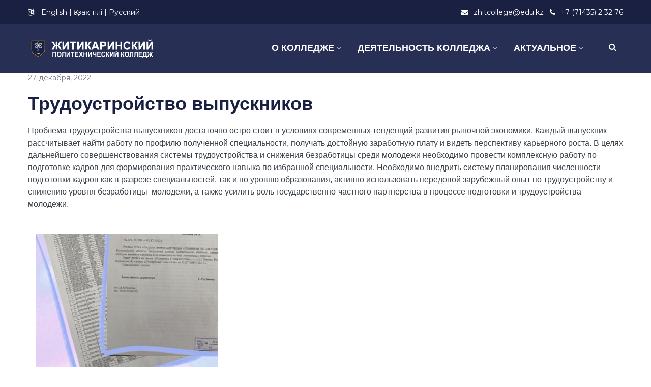

--- FILE ---
content_type: text/html; charset=UTF-8
request_url: https://zhitcollege.edu.kz/%D1%82%D1%80%D1%83%D0%B4%D0%BE%D1%83%D1%81%D1%82%D1%80%D0%BE%D0%B9%D1%81%D1%82%D0%B2%D0%BE-%D0%B2%D1%8B%D0%BF%D1%83%D1%81%D0%BA%D0%BD%D0%B8%D0%BA%D0%BE%D0%B2/
body_size: 18736
content:
<!DOCTYPE html>
<html lang="ru-RU">
<head>
    <meta http-equiv="Content-Type" content="text/html; charset=UTF-8">
    <meta name="viewport" content="width=device-width, initial-scale=1, maximum-scale=1">    <meta http-equiv="X-UA-Compatible" content="IE=Edge">
    <link rel="pingback" href="https://zhitcollege.edu.kz/xmlrpc.php">
    <title>Трудоустройство выпускников &#8211; Житикаринский политехнический колледж</title>

        <script type="text/javascript">
            var custom_blog_css = "";
            if (document.getElementById("custom_blog_styles")) {
                document.getElementById("custom_blog_styles").innerHTML += custom_blog_css;
            } else if (custom_blog_css !== "") {
                document.head.innerHTML += '<style id="custom_blog_styles" type="text/css">'+custom_blog_css+'</style>';
            }
        </script>
                            <script>
                            /* You can add more configuration options to webfontloader by previously defining the WebFontConfig with your options */
                            if ( typeof WebFontConfig === "undefined" ) {
                                WebFontConfig = new Object();
                            }
                            WebFontConfig['google'] = {families: ['Montserrat:400']};

                            (function() {
                                var wf = document.createElement( 'script' );
                                wf.src = 'https://ajax.googleapis.com/ajax/libs/webfont/1.5.3/webfont.js';
                                wf.type = 'text/javascript';
                                wf.async = 'true';
                                var s = document.getElementsByTagName( 'script' )[0];
                                s.parentNode.insertBefore( wf, s );
                            })();
                        </script>
                        <meta name='robots' content='max-image-preview:large' />
<link rel='dns-prefetch' href='//s.w.org' />
<link rel="alternate" type="application/rss+xml" title="Житикаринский политехнический колледж &raquo; Лента" href="https://zhitcollege.edu.kz/feed/" />
<link rel="alternate" type="application/rss+xml" title="Житикаринский политехнический колледж &raquo; Лента комментариев" href="https://zhitcollege.edu.kz/comments/feed/" />
<link rel="alternate" type="application/rss+xml" title="Житикаринский политехнический колледж &raquo; Лента комментариев к &laquo;Трудоустройство выпускников&raquo;" href="https://zhitcollege.edu.kz/%d1%82%d1%80%d1%83%d0%b4%d0%be%d1%83%d1%81%d1%82%d1%80%d0%be%d0%b9%d1%81%d1%82%d0%b2%d0%be-%d0%b2%d1%8b%d0%bf%d1%83%d1%81%d0%ba%d0%bd%d0%b8%d0%ba%d0%be%d0%b2/feed/" />
<meta property="og:title" content="Трудоустройство выпускников"/><meta property="og:type" content="article"/><meta property="og:url" content="https://zhitcollege.edu.kz/%d1%82%d1%80%d1%83%d0%b4%d0%be%d1%83%d1%81%d1%82%d1%80%d0%be%d0%b9%d1%81%d1%82%d0%b2%d0%be-%d0%b2%d1%8b%d0%bf%d1%83%d1%81%d0%ba%d0%bd%d0%b8%d0%ba%d0%be%d0%b2/"/><meta property="og:site_name" content="Житикаринский политехнический колледж"/><meta property="og:image" content="https://zhitcollege.edu.kz/wp-content/uploads/2023/06/14-01-2.jpeg"/>		<script type="text/javascript">
			window._wpemojiSettings = {"baseUrl":"https:\/\/s.w.org\/images\/core\/emoji\/13.1.0\/72x72\/","ext":".png","svgUrl":"https:\/\/s.w.org\/images\/core\/emoji\/13.1.0\/svg\/","svgExt":".svg","source":{"concatemoji":"https:\/\/zhitcollege.edu.kz\/wp-includes\/js\/wp-emoji-release.min.js?ver=5.8.12"}};
			!function(e,a,t){var n,r,o,i=a.createElement("canvas"),p=i.getContext&&i.getContext("2d");function s(e,t){var a=String.fromCharCode;p.clearRect(0,0,i.width,i.height),p.fillText(a.apply(this,e),0,0);e=i.toDataURL();return p.clearRect(0,0,i.width,i.height),p.fillText(a.apply(this,t),0,0),e===i.toDataURL()}function c(e){var t=a.createElement("script");t.src=e,t.defer=t.type="text/javascript",a.getElementsByTagName("head")[0].appendChild(t)}for(o=Array("flag","emoji"),t.supports={everything:!0,everythingExceptFlag:!0},r=0;r<o.length;r++)t.supports[o[r]]=function(e){if(!p||!p.fillText)return!1;switch(p.textBaseline="top",p.font="600 32px Arial",e){case"flag":return s([127987,65039,8205,9895,65039],[127987,65039,8203,9895,65039])?!1:!s([55356,56826,55356,56819],[55356,56826,8203,55356,56819])&&!s([55356,57332,56128,56423,56128,56418,56128,56421,56128,56430,56128,56423,56128,56447],[55356,57332,8203,56128,56423,8203,56128,56418,8203,56128,56421,8203,56128,56430,8203,56128,56423,8203,56128,56447]);case"emoji":return!s([10084,65039,8205,55357,56613],[10084,65039,8203,55357,56613])}return!1}(o[r]),t.supports.everything=t.supports.everything&&t.supports[o[r]],"flag"!==o[r]&&(t.supports.everythingExceptFlag=t.supports.everythingExceptFlag&&t.supports[o[r]]);t.supports.everythingExceptFlag=t.supports.everythingExceptFlag&&!t.supports.flag,t.DOMReady=!1,t.readyCallback=function(){t.DOMReady=!0},t.supports.everything||(n=function(){t.readyCallback()},a.addEventListener?(a.addEventListener("DOMContentLoaded",n,!1),e.addEventListener("load",n,!1)):(e.attachEvent("onload",n),a.attachEvent("onreadystatechange",function(){"complete"===a.readyState&&t.readyCallback()})),(n=t.source||{}).concatemoji?c(n.concatemoji):n.wpemoji&&n.twemoji&&(c(n.twemoji),c(n.wpemoji)))}(window,document,window._wpemojiSettings);
		</script>
		<style type="text/css">
img.wp-smiley,
img.emoji {
	display: inline !important;
	border: none !important;
	box-shadow: none !important;
	height: 1em !important;
	width: 1em !important;
	margin: 0 .07em !important;
	vertical-align: -0.1em !important;
	background: none !important;
	padding: 0 !important;
}
</style>
	<link rel='stylesheet' id='gtranslate-style-css'  href='https://zhitcollege.edu.kz/wp-content/plugins/gtranslate/gtranslate-style24.css?ver=5.8.12' type='text/css' media='all' />
<link rel='stylesheet' id='sby_styles-css'  href='https://zhitcollege.edu.kz/wp-content/plugins/feeds-for-youtube/css/sb-youtube.min.css?ver=1.4.4' type='text/css' media='all' />
<link rel='stylesheet' id='wp-block-library-css'  href='https://zhitcollege.edu.kz/wp-includes/css/dist/block-library/style.min.css?ver=5.8.12' type='text/css' media='all' />
<link rel='stylesheet' id='contact-form-7-css'  href='https://zhitcollege.edu.kz/wp-content/plugins/contact-form-7/includes/css/styles.css?ver=5.5.2' type='text/css' media='all' />
<link rel='stylesheet' id='ppv-public-css'  href='https://zhitcollege.edu.kz/wp-content/plugins/document-emberdder/dist/public.css?ver=1.8.2' type='text/css' media='all' />
<link rel='stylesheet' id='default_style-css'  href='https://zhitcollege.edu.kz/wp-content/themes/wizeedu/style.css?ver=5.8.12' type='text/css' media='all' />
<link rel='stylesheet' id='font_awesome-css'  href='https://zhitcollege.edu.kz/wp-content/themes/wizeedu/css/font-awesome.min.css?ver=5.8.12' type='text/css' media='all' />
<link rel='stylesheet' id='gt3_theme-css'  href='https://zhitcollege.edu.kz/wp-content/themes/wizeedu/css/theme.css?ver=5.8.12' type='text/css' media='all' />
<link rel='stylesheet' id='gt3_composer-css'  href='https://zhitcollege.edu.kz/wp-content/themes/wizeedu/css/base_composer.css?ver=5.8.12' type='text/css' media='all' />
<style id='gt3_composer-inline-css' type='text/css'>
/* Custom CSS */*{}body,.ecs-event-list .title{font-family:Arial, Helvetica, sans-serif;}body {background:#ffffff;font-size:16px;line-height:24px;font-weight:400;color: #3c434b;}body .lp-label.lp-label-preview,.single-lp_course .learn-press-course-results-progress .lp-course-progress-heading,.course-meta,.learn-press-content-item-only .navigation.post-navigation .nav-link .meta-nav,body #learn-press-course-curriculum .section-header,body .learn-press-tabs .learn-press-nav-tabs,body ul.learn-press-nav-tabs,body .learn-press-subtabs > li,body .learn-press-user-profile .learn-press-tabs > li,body .learn-press-user-profile .user-basic-info p a,.gt3_course_readmore a,.gt3_course_item .gt3_course_footer,.gt3_course_item .gt3_course_title,.gt3_course_price,.vc_row .vc_progress_bar .vc_single_bar .vc_label,.gt3-page-title.gt3-page-title_small_header h1,.gt3-page-title.gt3-page-title_small_header,.comment-reply-link,.comment_info,.recent_posts_content .listing_meta,.tagcloud a,.widget .calendar_wrap table thead,.widget .calendar_wrap table tfoot,.widget.widget_archive ul li,.widget.widget_categories ul li,.widget.widget_pages ul li,.widget.widget_meta ul li,.widget.widget_recent_comments ul li,.widget.widget_recent_entries ul li,.widget.widget_nav_menu ul li,.blog_post_preview.format-quote .post_media_info,.item-team-member .team-positions,.gt3_practice_list__filter,.isotope-filter,.gt3_course_filter,.single-member-page .team_info h5,.gt3_twitter,.ecs-event-list,.gt3_module_featured_posts .listing_meta,.blog_post_preview .listing_meta,.blog_post_preview .learn_more,.top_header,.main_footer > .top_footer,.main_footer > .copyright,.main_footer .widget-title,.tribe-events-loop .tribe-events-event-meta,.tribe_events .tribe-event-duration,.module_testimonial.type2 .testimonials_title,input[type="submit"],input[type="date"],input[type="email"],input[type="number"],input[type="password"],input[type="search"],input[type="tel"],input[type="text"],input[type="url"],select,textarea,.price_item .shortcode_button,.price_item .item_cost_wrapper h3,.gt3_image_box .gt3_icon_box__title h2,.gt3_image_box .gt3_icon_box__title h3,.gt3_image_box .gt3_icon_box__title h4,.gt3_image_box .gt3_icon_box__title h5,.gt3_image_box .gt3_icon_box__title h6,.gt3_icon_box__link .learn_more,.gt3_practice_list__title,.gt3_practice_list__title a,.gt3_practice_list__link,.wpb_heading.wpb_pie_chart_heading,body.wpb-js-composer .vc_row .vc_tta.vc_general.vc_tta-style-accordion_bordered .vc_tta-panel-title>a span,.stripe_item-title,.countdown-section .countdown-amount,.countdown-period,.icon-box_number,.gt3_module_button,body .lp-tab-sections .section-tab a, body .lp-tab-sections .section-tab span{font-family:Montserrat;}/* Custom Fonts */.learn-press-content-item-only .navigation.post-navigation .nav-link .post-title,h1, h1 span, h1 a,h2, h2 span, h2 a,h3, h3 span, h3 a,h4, h4 span, h4 a,h5, h5 span, h5 a,h6, h6 span, h6 a,.calendar_wrap tbody,.tagcloud a:hover,.vc_tta.vc_general .vc_tta-tab,.price_item-cost,.widget.widget_posts .recent_posts .post_title a{color: #192041;}.learn-press-content-item-only .navigation.post-navigation .nav-link .post-title,h1, h1 span, h1 a,h2, h2 span, h2 a,h3, h3 span, h3 a,h4, h4 span, h4 a,h5, h5 span, h5 a,h6, h6 span, h6 a,.strip_template .strip-item a span,.column1 .item_title a,.index_number,.price_item_btn a,.prev_next_links a b,.shortcode_tab_item_title,.widget.widget_posts .recent_posts li > .recent_posts_content .post_title a,.gt3_twitter .twitt_title{font-family: Arial, Helvetica, sans-serif;font-weight: 700}h1, h1 a, h1 span {font-size:36px;line-height:40px;}h2, h2 a, h2 span{font-size:30px;line-height:36px;}body.course-item-popup #learn-press-content-item .course-item-title{font-size:30px !important;line-height:36px !important;;}h3, h3 a, h3 span,.sidepanel .title,.gt3_module_blog:not(.items1) .blogpost_title,.gt3_module_blog:not(.items1) .blogpost_title a{font-size:24px;line-height:26px;}h4, h4 a, h4 span,.prev_next_links a b,body .course-curriculum ul.curriculum-sections .section-header .section-title{font-size:18px;line-height:24px;}h5, h5 a, h5 span {font-family:Montserrat;font-weight:400;font-size:16px;line-height:24px;}h6, h6 a, h6 span {font-family:Montserrat;font-weight:400;font-size:14px;line-height:24px;}.diagram_item .chart,.item_title a ,.contentarea ul,body .vc_pie_chart .vc_pie_chart_value{color:#192041;}.vc_row .vc_progress_bar:not(.vc_progress-bar-color-custom) .vc_single_bar .vc_label:not([style*="color"]) {color: #192041 !important;}/* Theme color */blockquote:before,a,#back_to_top:hover,.top_footer a:hover,.single-lp_course .course-landing-summary .course-price_container,body .learn-press-user-profile .user-basic-info p a,.widget.widget_archive ul li:hover:before,.widget.widget_categories ul li:hover:before,.widget.widget_pages ul li:hover:before,.widget.widget_meta ul li:hover:before,.widget.widget_recent_comments ul li:hover:before,.widget.widget_recent_entries ul li:hover:before,.widget.widget_nav_menu ul li:hover:before,.widget.widget_archive ul li:hover > a,.widget.widget_categories ul li:hover > a,.widget.widget_pages ul li:hover > a,.widget.widget_meta ul li:hover > a,.widget.widget_recent_comments ul li:hover > a,.widget.widget_recent_entries ul li:hover > a,.widget.widget_nav_menu ul li:hover > a,.top_footer .widget.widget_archive ul li > a:hover,.top_footer .widget.widget_categories ul li > a:hover,.top_footer .widget.widget_pages ul li > a:hover,.top_footer .widget.widget_meta ul li > a:hover,.top_footer .widget.widget_recent_comments ul li > a:hover,.top_footer .widget.widget_recent_entries ul li > a:hover,.top_footer .widget.widget_nav_menu ul li > a:hover,.calendar_wrap thead,.gt3_practice_list__image-holder i,.load_more_works:hover,.price_item .shortcode_button:hover,.price_item .shortcode_button.alt,.copyright a:hover,.module_team .team_title .team-positions,.tribe-events-month-event-title a,.module_testimonial.type2 .testimonials-text:before,input[type="submit"],button,.price_item .items_text ul li:before,.price_item.most_popular .item_cost_wrapper h3,.gt3_practice_list__title a:hover,.mc_form_inside #mc_signup_submit:hover,.pre_footer input[type="submit"]:hover,#learn-press-user-profile.lp-user-profile.guest input[type="submit"]:hover,#learn-press-user-profile.lp-user-profile.guest button:hover,body #learn-press-profile-nav .tabs > li ul li.active a,body #learn-press-profile-nav .tabs > li:hover:not(.active) > a,body #learn-press-profile-nav .tabs > li ul li:hover a{color: #a22531;}body #learn-press-course-curriculum .course-item.viewable:before,body .lp-label.lp-label-preview,body .lp-course-progress .lp-progress-bar .lp-progress-value,body .learn-press-tabs .learn-press-nav-tabs .learn-press-nav-tab.active a,body ul.learn-press-nav-tabs .course-nav.active a,body .learn-press-user-profile .user-basic-info p a:hover,body .learn-press-user-profile .learn-press-tabs > li.current > a,body .learn-press-user-profile .learn-press-subtabs > li.current > span,.gt3_course_top_info_bar .learn-press-search-course-form:before,.gt3_course_item .gt3_course_price > .gt3_course_price_triangle:before,.gt3_course_item .gt3_course_price,.pagerblock li a:hover,.pagerblock li a:focus,.learn-press-pagination .page-numbers li a:hover,.learn-press-pagination .page-numbers li a:focus,.price_item .item_cost_wrapper .bg-color,.main_menu_container .menu_item_line,.gt3_practice_list__link:before,.load_more_works,.content-container .vc_progress_bar .vc_single_bar .vc_bar,input[type="submit"]:hover,button:hover,input[type="submit"]:hover,.mc_form_inside #mc_signup_submit,.pre_footer input[type="submit"],#learn-press-user-profile.lp-user-profile.guest input[type="submit"],#learn-press-user-profile.lp-user-profile.guest button,body #learn-press-profile-nav .tabs > li.active > a,body .lp-tab-sections .section-tab.active span,body .lp-list-table thead tr th{background-color: #a22531;}body #course-curriculum-popup #popup-main #popup-header,body.course-item-popup #course-item-content-header,.nivo-directionNav .nivo-prevNav,.nivo-directionNav .nivo-nextNav,.widget_search .search_form:before,.calendar_wrap caption,.widget .calendar_wrap table td#today:before,.price_item .shortcode_button,.price_item .shortcode_button.alt:hover,body .vc_tta.vc_general .vc_tta-tab.vc_active>a,body .vc_tta.vc_tta-tabs .vc_tta-panel.vc_active .vc_tta-panel-heading .vc_tta-panel-title>a,.vc_row .vc_toggle_icon{background: #a22531;}.gt3_module_button a,#back_to_top{border-color: #a22531;background: #a22531;}input[type="submit"],.gt3_submit_wrapper:hover > i{color:#a22531;}body #course-curriculum-popup #popup-main #popup-header,body.course-item-popup #course-item-content-header,body #learn-press-course-curriculum .section-header .meta .collapse:before,body .learn-press-user-profile .user-basic-info p a,.gt3_course_item .gt3_course_price:after,.nivo-directionNav .nivo-prevNav:hover:after,.nivo-directionNav .nivo-nextNav:hover:after,ul.pagerblock li a,ul.pagerblock li span,.learn-press-pagination ul.page-numbers li a,.learn-press-pagination ul.page-numbers li span,.price_item .shortcode_button,.load_more_works,body.wpb-js-composer .vc_row .vc_tta.vc_tta-style-accordion_alternative .vc_tta-controls-icon.vc_tta-controls-icon-plus::before,body.wpb-js-composer .vc_row .vc_tta.vc_tta-style-accordion_alternative .vc_tta-controls-icon.vc_tta-controls-icon-plus::after,body.wpb-js-composer .vc_row .vc_tta.vc_tta-style-accordion_alternative .vc_tta-controls-icon.vc_tta-controls-icon-chevron::before,body.wpb-js-composer .vc_row .vc_tta.vc_tta-style-accordion_alternative .vc_tta-controls-icon.vc_tta-controls-icon-triangle::before,body.wpb-js-composer .vc_row .vc_tta.vc_tta-accordion.vc_tta-style-accordion_solid .vc_tta-controls-icon:before,body.wpb-js-composer .vc_row .vc_tta.vc_tta-accordion.vc_tta-style-accordion_solid .vc_tta-controls-icon:after,body.wpb-js-composer .vc_row .vc_tta.vc_tta-accordion.vc_tta-style-accordion_bordered .vc_tta-controls-icon:before,body.wpb-js-composer .vc_row .vc_tta.vc_tta-accordion.vc_tta-style-accordion_bordered .vc_tta-controls-icon:after,body.wpb-js-composer .vc_row .vc_toggle_accordion_alternative .vc_toggle_icon:before,body.wpb-js-composer .vc_row .vc_toggle_accordion_alternative .vc_toggle_icon:after,body.wpb-js-composer .vc_row .vc_toggle_accordion_solid .vc_toggle_icon:before,body.wpb-js-composer .vc_row .vc_toggle_accordion_solid .vc_toggle_icon:after,body.wpb-js-composer .vc_row .vc_toggle_accordion_bordered .vc_toggle_icon:before,body.wpb-js-composer .vc_row .vc_toggle_accordion_bordered .vc_toggle_icon:after,input[type="submit"],button,body #learn-press-profile-nav .tabs > li:hover:not(.active) > a,body #learn-press-profile-nav .tabs > li ul li:hover a{border-color: #a22531;}.gt3_module_button a:hover {border-color: #a22531;}.isotope-filter a:hover,.isotope-filter a.active,.gt3_practice_list__filter a:hover, .gt3_practice_list__filter a.active,.gt3_course_filter a:hover,.gt3_course_filter a.active{border-bottom-color: #a22531;}.gt3_module_button a:hover,.gt3_module_button a:hover .gt3_btn_icon.fa {color: #a22531;}.widget_nav_menu .menu .menu-item:before,.gt3_icon_box__link a:before,.module_team .view_all_link:before,#tribe-events .tribe-events-button, #tribe-events .tribe-events-button:hover, #tribe_events_filters_wrapper input[type=submit], .tribe-events-button, .tribe-events-button.tribe-active:hover, .tribe-events-button.tribe-inactive, .tribe-events-button:hover, .tribe-events-calendar td.tribe-events-present div[id*=tribe-events-daynum-], .tribe-events-calendar td.tribe-events-present div[id*=tribe-events-daynum-]>a {background-color: #a22531;}.single-member-page .member-icon:hover,.widget_nav_menu .menu .menu-item:hover>a,.single-member-page .team-link:hover,.module_team .view_all_link {color: #a22531;}.module_team .view_all_link:after {border-color: #a22531;}.gt3_course_item .gt3_course_thumbnail:before{background-color: #272f54;}/* menu fonts */.main-menu>ul,.main-menu>div>ul{font-family:Arial, Helvetica, sans-serif;font-weight:700;line-height:20px;font-size:18px;}/* sub menu styles */.main-menu ul li ul,.main_header .header_search__inner .search_form,.mobile_menu_container{background-color: rgba(39,47,84,1) ;color: #ffffff ;}.main_header .header_search__inner .search_text::-webkit-input-placeholder{color: #ffffff !important;}.main_header .header_search__inner .search_text:-moz-placeholder{color: #ffffff !important;}.main_header .header_search__inner .search_text::-moz-placeholder{color: #ffffff !important;}.main_header .header_search__inner .search_text:-ms-input-placeholder{color: #ffffff !important;}.main_header .header_search .header_search__inner:after,.main-menu > ul > li > ul:before{border-bottom-color: rgba(39,47,84,1) ;}/* blog */.listing_meta a,.post_share > a,.like_count,.likes_block .icon,ul.pagerblock li a,ul.pagerblock li span,.learn-press-pagination ul.page-numbers li a,.learn-press-pagination ul.page-numbers li span,.gt3_module_featured_posts .listing_meta,.gt3_module_featured_posts .listing_meta a,.recent_posts .listing_meta a:hover,.comment-reply-link:hover{color: #3c434b;}.listing_meta a:hover,.blogpost_title a:hover,.post_share:hover > a:before,.gt3_module_featured_posts .listing_meta a:hover,.recent_posts .listing_meta a,.widget.widget_posts .recent_posts li > .recent_posts_content .post_title a:hover{color: #a22531;}.blogpost_title i {color: #a22531;}.learn_more:hover,.module_team .view_all_link:hover {color: #192041;}.module_team .view_all_link:hover:before {background-color: #192041;}.module_team .view_all_link:hover:after {border-color: #192041;}.learn_more span,.gt3_module_title .carousel_arrows a:hover span,.prev_next_links a span i {background: #a22531;}.learn_more span:before,.gt3_module_title .carousel_arrows a:hover span:before,.prev_next_links a span i:before {border-color: #a22531;}.learn_more:hover span,.gt3_module_title .carousel_arrows a span {background: #192041;}.learn_more:hover span:before,.gt3_module_title .carousel_arrows a span:before {border-color: #192041;}.likes_block:hover .icon,.likes_block.already_liked .icon,.isotope-filter a:hover,.isotope-filter a.active,.gt3_course_filter a:hover,.gt3_course_filter a.active{color: #a22531;}.post_media_info,.gt3_course_filter a,.gt3_practice_list__filter,.isotope-filter {color: #192041;}.post_media_info:before{background: #192041;}ul.pagerblock li a.current,ul.pagerblock li span,.learn-press-pagination ul.page-numbers li a.current,.learn-press-pagination ul.page-numbers li span{background: #a22531;}.gt3_module_title .external_link .learn_more {line-height:24px;}.blog_type1 .blog_post_preview:before {background: #192041;}body .learn-press-user-profile .learn-press-tabs > li,body .learn-press-tabs .learn-press-nav-tabs .learn-press-nav-tab,.post_share > a:before,.share_wrap a span {font-size:16px;}ol.commentlist:after {background:#ffffff;}h3#reply-title a,.comment_author_says a:hover,.prev_next_links a:hover b,.dropcap,.gt3_custom_text a,.gt3_custom_button i {color: #a22531;}h3#reply-title a:hover,.comment_author_says,.comment_author_says a,.prev_next_links a b {color: #192041;}.main_wrapper ol > li:before,.main-menu>ul>li:hover>a>span,.main-menu>ul>li:hover>a:after,.main-menu ul li ul .menu-item a:hover,.main-menu ul li ul .menu-item.current-menu-item > a,.main-menu ul li.menu-item.current-menu-ancestor > a,.main-menu ul li.menu-item.current-menu-item > a,body.wpb-js-composer .vc_row .vc_tta.vc_tta-accordion.vc_tta-style-classic .vc_tta-controls-icon,.main_wrapper ul li:before,.learn-press-content-item-summary .course-lesson-description ul li:before,.content-item-summary .course-lesson-description ul li:before,.main_footer ul li:before,.gt3_twitter a{color: #f3b600;}body.wpb-js-composer .vc_row .vc_tta.vc_tta-accordion.vc_tta-style-accordion_bordered .vc_tta-controls-icon:not(.vc_tta-controls-icon-chevron):before,body.wpb-js-composer .vc_row .vc_tta.vc_tta-accordion.vc_tta-style-accordion_bordered .vc_tta-controls-icon:not(.vc_tta-controls-icon-chevron):after{border-color: #f3b600;}.stripe_item-divider,.icon-box_number {background-color: #f3b600;}::-moz-selection{background: #a22531;}::selection{background: #a22531;}.sticky_header .logo_container > a,.sticky_header .logo_container > a > img{max-height: 90px !important;}.main_header .sticky_header .header_search{height: 100px !important;}.module_team .team_cover,#tribe-bar-form .tribe-bar-submit input[type=submit],.tribe-events-calendar thead th, #tribe-events-content .tribe-events-calendar .tribe-events-future.tribe-events-has-events div[id*="tribe-events-daynum-"], #tribe-events-content .tribe-events-calendar .tribe-events-future.tribe-events-has-events div[id*="tribe-events-daynum-"] a,.gt3_practice_list__overlay:before,.stripe_item:after,.packery-item .packery_overlay {background-color: #272f54;}#tribe-events-content .tribe-events-tooltip h4, #tribe_events_filters_wrapper .tribe_events_slider_val, .single-tribe_events a.tribe-events-gcal, .single-tribe_events a.tribe-events-ical,.tribe_events .tribe-event-duration {color: #272f54;}input::-webkit-input-placeholder,textarea::-webkit-input-placeholder {color: #192041;}input:-moz-placeholder,textarea:-moz-placeholder { /* Firefox 18- */color: #192041;}input::-moz-placeholder,textarea::-moz-placeholder {/* Firefox 19+ */color: #192041;}input:-ms-input-placeholder,textarea:-ms-input-placeholder {color: #192041;}.top_footer .widget-title,.top_footer .widget.widget_posts .recent_posts li > .recent_posts_content .post_title a,.top_footer .widget.widget_archive ul li > a,.top_footer .widget.widget_categories ul li > a,.top_footer .widget.widget_pages ul li > a,.top_footer .widget.widget_meta ul li > a,.top_footer .widget.widget_recent_comments ul li > a,.top_footer .widget.widget_recent_entries ul li > a,.top_footer strong{color: #fafafa ;}.top_footer{color: #9299a4;}.main_footer .copyright{color: #ffffff;}.toggle-inner, .toggle-inner:before, .toggle-inner:after{background-color:#ffffff;}/* Custom Css */.white h3 {color: white;}
</style>
<link rel='stylesheet' id='gt3_responsive-css'  href='https://zhitcollege.edu.kz/wp-content/themes/wizeedu/css/responsive.css?ver=5.8.12' type='text/css' media='all' />
<link rel='stylesheet' id='rt-team-css-css'  href='https://zhitcollege.edu.kz/wp-content/plugins/tlp-team/assets/css/tlpteam.css?ver=4.3.8' type='text/css' media='all' />
<!--[if lt IE 9]>
<link rel='stylesheet' id='vc_lte_ie9-css'  href='https://zhitcollege.edu.kz/wp-content/plugins/js_composer/assets/css/vc_lte_ie9.min.css?ver=6.0.2' type='text/css' media='screen' />
<![endif]-->
<link rel='stylesheet' id='tablepress-default-css'  href='https://zhitcollege.edu.kz/wp-content/plugins/tablepress/css/default.min.css?ver=1.14' type='text/css' media='all' />
<link rel='stylesheet' id='msl-main-css'  href='https://zhitcollege.edu.kz/wp-content/plugins/master-slider/public/assets/css/masterslider.main.css?ver=3.7.10' type='text/css' media='all' />
<link rel='stylesheet' id='msl-custom-css'  href='https://zhitcollege.edu.kz/wp-content/uploads/master-slider/custom.css?ver=1.6' type='text/css' media='all' />
<!--n2css--><script type='text/javascript' src='https://zhitcollege.edu.kz/wp-includes/js/jquery/jquery.min.js?ver=3.6.0' id='jquery-core-js'></script>
<script type='text/javascript' src='https://zhitcollege.edu.kz/wp-includes/js/jquery/jquery-migrate.min.js?ver=3.3.2' id='jquery-migrate-js'></script>
<script type='text/javascript' src='https://zhitcollege.edu.kz/wp-content/plugins/document-emberdder/dist/public.js?ver=1.8.2' id='ppv-public-js'></script>
<script type='text/javascript' src='https://zhitcollege.edu.kz/wp-content/themes/wizeedu/js/waypoint.js?ver=5.8.12' id='gt3_waypoint_js-js'></script>
<link rel="https://api.w.org/" href="https://zhitcollege.edu.kz/wp-json/" /><link rel="alternate" type="application/json" href="https://zhitcollege.edu.kz/wp-json/wp/v2/posts/7102" /><link rel="EditURI" type="application/rsd+xml" title="RSD" href="https://zhitcollege.edu.kz/xmlrpc.php?rsd" />
<link rel="wlwmanifest" type="application/wlwmanifest+xml" href="https://zhitcollege.edu.kz/wp-includes/wlwmanifest.xml" /> 
<meta name="generator" content="WordPress 5.8.12" />
<link rel="canonical" href="https://zhitcollege.edu.kz/%d1%82%d1%80%d1%83%d0%b4%d0%be%d1%83%d1%81%d1%82%d1%80%d0%be%d0%b9%d1%81%d1%82%d0%b2%d0%be-%d0%b2%d1%8b%d0%bf%d1%83%d1%81%d0%ba%d0%bd%d0%b8%d0%ba%d0%be%d0%b2/" />
<link rel='shortlink' href='https://zhitcollege.edu.kz/?p=7102' />
<link rel="alternate" type="application/json+oembed" href="https://zhitcollege.edu.kz/wp-json/oembed/1.0/embed?url=https%3A%2F%2Fzhitcollege.edu.kz%2F%25d1%2582%25d1%2580%25d1%2583%25d0%25b4%25d0%25be%25d1%2583%25d1%2581%25d1%2582%25d1%2580%25d0%25be%25d0%25b9%25d1%2581%25d1%2582%25d0%25b2%25d0%25be-%25d0%25b2%25d1%258b%25d0%25bf%25d1%2583%25d1%2581%25d0%25ba%25d0%25bd%25d0%25b8%25d0%25ba%25d0%25be%25d0%25b2%2F" />
<link rel="alternate" type="text/xml+oembed" href="https://zhitcollege.edu.kz/wp-json/oembed/1.0/embed?url=https%3A%2F%2Fzhitcollege.edu.kz%2F%25d1%2582%25d1%2580%25d1%2583%25d0%25b4%25d0%25be%25d1%2583%25d1%2581%25d1%2582%25d1%2580%25d0%25be%25d0%25b9%25d1%2581%25d1%2582%25d0%25b2%25d0%25be-%25d0%25b2%25d1%258b%25d0%25bf%25d1%2583%25d1%2581%25d0%25ba%25d0%25bd%25d0%25b8%25d0%25ba%25d0%25be%25d0%25b2%2F&#038;format=xml" />
<script>var ms_grabbing_curosr = 'https://zhitcollege.edu.kz/wp-content/plugins/master-slider/public/assets/css/common/grabbing.cur', ms_grab_curosr = 'https://zhitcollege.edu.kz/wp-content/plugins/master-slider/public/assets/css/common/grab.cur';</script>
<meta name="generator" content="MasterSlider 3.7.10 - Responsive Touch Image Slider | avt.li/msf" />
<style type="text/css">.recentcomments a{display:inline !important;padding:0 !important;margin:0 !important;}</style><meta name="generator" content="Powered by WPBakery Page Builder - drag and drop page builder for WordPress."/>
<meta name="generator" content="Powered by Slider Revolution 6.5.8 - responsive, Mobile-Friendly Slider Plugin for WordPress with comfortable drag and drop interface." />
<link rel="icon" href="https://zhitcollege.edu.kz/wp-content/uploads/2021/10/cropped-Житикаринский-колледж-32x32.png" sizes="32x32" />
<link rel="icon" href="https://zhitcollege.edu.kz/wp-content/uploads/2021/10/cropped-Житикаринский-колледж-192x192.png" sizes="192x192" />
<link rel="apple-touch-icon" href="https://zhitcollege.edu.kz/wp-content/uploads/2021/10/cropped-Житикаринский-колледж-180x180.png" />
<meta name="msapplication-TileImage" content="https://zhitcollege.edu.kz/wp-content/uploads/2021/10/cropped-Житикаринский-колледж-270x270.png" />
<script type="text/javascript">function setREVStartSize(e){
			//window.requestAnimationFrame(function() {				 
				window.RSIW = window.RSIW===undefined ? window.innerWidth : window.RSIW;	
				window.RSIH = window.RSIH===undefined ? window.innerHeight : window.RSIH;	
				try {								
					var pw = document.getElementById(e.c).parentNode.offsetWidth,
						newh;
					pw = pw===0 || isNaN(pw) ? window.RSIW : pw;
					e.tabw = e.tabw===undefined ? 0 : parseInt(e.tabw);
					e.thumbw = e.thumbw===undefined ? 0 : parseInt(e.thumbw);
					e.tabh = e.tabh===undefined ? 0 : parseInt(e.tabh);
					e.thumbh = e.thumbh===undefined ? 0 : parseInt(e.thumbh);
					e.tabhide = e.tabhide===undefined ? 0 : parseInt(e.tabhide);
					e.thumbhide = e.thumbhide===undefined ? 0 : parseInt(e.thumbhide);
					e.mh = e.mh===undefined || e.mh=="" || e.mh==="auto" ? 0 : parseInt(e.mh,0);		
					if(e.layout==="fullscreen" || e.l==="fullscreen") 						
						newh = Math.max(e.mh,window.RSIH);					
					else{					
						e.gw = Array.isArray(e.gw) ? e.gw : [e.gw];
						for (var i in e.rl) if (e.gw[i]===undefined || e.gw[i]===0) e.gw[i] = e.gw[i-1];					
						e.gh = e.el===undefined || e.el==="" || (Array.isArray(e.el) && e.el.length==0)? e.gh : e.el;
						e.gh = Array.isArray(e.gh) ? e.gh : [e.gh];
						for (var i in e.rl) if (e.gh[i]===undefined || e.gh[i]===0) e.gh[i] = e.gh[i-1];
											
						var nl = new Array(e.rl.length),
							ix = 0,						
							sl;					
						e.tabw = e.tabhide>=pw ? 0 : e.tabw;
						e.thumbw = e.thumbhide>=pw ? 0 : e.thumbw;
						e.tabh = e.tabhide>=pw ? 0 : e.tabh;
						e.thumbh = e.thumbhide>=pw ? 0 : e.thumbh;					
						for (var i in e.rl) nl[i] = e.rl[i]<window.RSIW ? 0 : e.rl[i];
						sl = nl[0];									
						for (var i in nl) if (sl>nl[i] && nl[i]>0) { sl = nl[i]; ix=i;}															
						var m = pw>(e.gw[ix]+e.tabw+e.thumbw) ? 1 : (pw-(e.tabw+e.thumbw)) / (e.gw[ix]);					
						newh =  (e.gh[ix] * m) + (e.tabh + e.thumbh);
					}
					var el = document.getElementById(e.c);
					if (el!==null && el) el.style.height = newh+"px";					
					el = document.getElementById(e.c+"_wrapper");
					if (el!==null && el) {
						el.style.height = newh+"px";
						el.style.display = "block";
					}
				} catch(e){
					console.log("Failure at Presize of Slider:" + e)
				}					   
			//});
		  };</script>
<style type="text/css" title="dynamic-css" class="options-output">.gt3-footer{padding-top:70;padding-right:0;padding-bottom:70;padding-left:0;}</style><script async src="https://pagead2.googlesyndication.com/pagead/js/adsbygoogle.js?client=ca-pub-9559486953441643" crossorigin="anonymous"></script><noscript><style type="text/css"> .wpb_animate_when_almost_visible { opacity: 1; }</style></noscript>	
	
<script>
	
	// Функция для установки cookie
function setCookie(name, value, days) {
    var expires = "";
    if (days) {
        var date = new Date();
        date.setTime(date.getTime() + (days*24*60*60*1000));
        expires = "; expires=" + date.toUTCString();
    }
    document.cookie = name + "=" + (value || "")  + expires + "; path=/";
}

// Функция для получения cookie
function getCookie(name) {
    var nameEQ = name + "=";
    var ca = document.cookie.split(';');
    for(var i=0;i < ca.length;i++) {
        var c = ca[i];
        while (c.charAt(0)==' ') c = c.substring(1,c.length);
        if (c.indexOf(nameEQ) == 0) return c.substring(nameEQ.length,c.length);
    }
    return null;
}
	
window.addEventListener("load", function() {
	var firstLanguage = getCookie('firstlang');
    if (!firstLanguage) {
		setCookie('firstlang', 1, 365);
        var translateButton = document.querySelector('a[title="Қазақ тілі"]');
		if (translateButton) {
			translateButton.click();
		}
    }
});
</script>





</head>

<body class="post-template-default single single-post postid-7102 single-format-standard _masterslider _ms_version_3.7.10 wpb-js-composer js-comp-ver-6.0.2 vc_responsive" data-theme-color="#a22531">
    <header class='main_header' style="background-color: rgba(39,47,84,1);color: #ffffff;"><div class='top_header_wrapper' style="background-color: rgba(25,32,65,1);color: #ffffff;"><div class='container'><div class='top_header'><div class='top_header_left header_bar'><div class='wrapper'><p><i class="fa fa-language" style="padding-right: 10px;"></i> <a href="#" onclick="doGTranslate('ru|en');return false;" title="English" class="glink nturl notranslate">English </a><a>|</a> <a href="#" onclick="doGTranslate('ru|kk');return false;" title="Қазақ тілі" class="glink nturl notranslate">Қазақ тілі</a><a> | </a> <a href="#" onclick="doGTranslate('ru|ru');return false;" title="Русский" class="glink nturl notranslate">Русский</a> <style>
#goog-gt-tt {display:none !important;}
.goog-te-banner-frame {display:none !important;}
.goog-te-menu-value:hover {text-decoration:none !important;}
.goog-text-highlight {background-color:transparent !important;box-shadow:none !important;}
body {top:0 !important;}
#google_translate_element2 {display:none!important;}
</style></p>
<div id="google_translate_element2"> </div>
<p><script>
function googleTranslateElementInit2() {new google.translate.TranslateElement({pageLanguage: 'ru',autoDisplay: false}, 'google_translate_element2');}
</script><script src="//translate.google.com/translate_a/element.js?cb=googleTranslateElementInit2"></script> <script>
function GTranslateGetCurrentLang() {var keyValue = document['cookie'].match('(^|;) ?googtrans=([^;]*)(;|$)');return keyValue ? keyValue[2].split('/')[2] : null;}
function GTranslateFireEvent(element,event){try{if(document.createEventObject){var evt=document.createEventObject();element.fireEvent('on'+event,evt)}else{var evt=document.createEvent('HTMLEvents');evt.initEvent(event,true,true);element.dispatchEvent(evt)}}catch(e){}}
function doGTranslate(lang_pair){if(lang_pair.value)lang_pair=lang_pair.value;if(lang_pair=='')return;var lang=lang_pair.split('|')[1];if(GTranslateGetCurrentLang() == null && lang == lang_pair.split('|')[0])return;if(typeof ga!='undefined'){ga('send', 'event', 'GTranslate', lang, location.hostname+location.pathname+location.search);}else{if(typeof _gaq!='undefined')_gaq.push(['_trackEvent', 'GTranslate', lang, location.hostname+location.pathname+location.search]);}var teCombo;var sel=document.getElementsByTagName('select');for(var i=0;i<sel.length;i++)if(sel[i].className.indexOf('goog-te-combo')!=-1){teCombo=sel[i];break;}if(document.getElementById('google_translate_element2')==null||document.getElementById('google_translate_element2').innerHTML.length==0||teCombo.length==0||teCombo.innerHTML.length==0){setTimeout(function(){doGTranslate(lang_pair)},500)}else{teCombo.value=lang;GTranslateFireEvent(teCombo,'change');GTranslateFireEvent(teCombo,'change')}}
</script></p></div></div><div class='top_header_right header_bar'><div class='wrapper'><p><i class="fa fa-envelope" style="padding-right: 10px;"></i>zhitcollege@edu.kz   <i class="fa fa-phone" style="padding-right: 10px;"></i><a href="#">+7 (71435) 2 32 76</a></p></div></div></div></div></div><div class='bottom_header_wrapper'><div class='container'><div class='bottom_header empty_center_side' style="height:96px;"><div class='Leftalignside header_side'><div class='header_side_container'><div class='logo_container'><a href='https://zhitcollege.edu.kz/' style="max-height:86.4px;"><img class="default_logo" src="https://zhitcollege.edu.kz/wp-content/uploads/2021/10/Житикаринский-колледж-v2.svg" alt="logo" style="height:45px;max-height:86.4px;"></a></div></div></div><div class='Centeralignside header_side'></div><div class='Rightalignside header_side'><div class='header_side_container'><nav class='main-menu main_menu_container'><ul id="menu-%d0%bd%d0%be%d0%b2%d0%be%d0%b5-%d0%bc%d0%b5%d0%bd%d1%8e" class="menu"><li id="menu-item-6024" class="menu-item menu-item-type-custom menu-item-object-custom menu-item-has-children menu-item-6024"><a href="#"><span>О КОЛЛЕДЖЕ</span></a>
<ul class="sub-menu">
	<li id="menu-item-6212" class="menu-item menu-item-type-post_type menu-item-object-page menu-item-6212"><a href="https://zhitcollege.edu.kz/%d0%b8%d1%81%d1%82%d0%be%d1%80%d0%b8%d1%8f-%d0%ba%d0%be%d0%bb%d0%bb%d0%b5%d0%b4%d0%b6%d0%b0/"><span>История колледжа</span></a></li>
	<li id="menu-item-5057" class="menu-item menu-item-type-post_type menu-item-object-page menu-item-5057"><a href="https://zhitcollege.edu.kz/news/"><span>Новости</span></a></li>
	<li id="menu-item-6216" class="menu-item menu-item-type-post_type menu-item-object-page menu-item-6216"><a href="https://zhitcollege.edu.kz/%d0%bc%d0%b8%d1%81%d1%81%d0%b8%d1%8f-%d0%b2%d0%b8%d0%b4%d0%b5%d0%bd%d0%b8%d0%b5-%d1%81%d1%82%d1%80%d0%b0%d1%82%d0%b5%d0%b3%d0%b8%d1%8f/"><span>Миссия Видение Стратегия</span></a></li>
	<li id="menu-item-6228" class="menu-item menu-item-type-post_type menu-item-object-page menu-item-6228"><a href="https://zhitcollege.edu.kz/%d1%83%d1%81%d1%82%d0%b0%d0%b2/"><span>Устав</span></a></li>
	<li id="menu-item-15587" class="menu-item menu-item-type-post_type menu-item-object-page menu-item-15587"><a href="https://zhitcollege.edu.kz/%d0%bc%d0%b5%d0%bc%d0%be%d1%80%d0%b0%d0%bd%d0%b4%d1%83%d0%bc/"><span>МЕМОРАНДУМ</span></a></li>
	<li id="menu-item-6238" class="menu-item menu-item-type-post_type menu-item-object-page menu-item-6238"><a href="https://zhitcollege.edu.kz/%d0%bb%d0%b8%d1%86%d0%b5%d0%bd%d0%b7%d0%b8%d0%b8/"><span>Лицензии</span></a></li>
	<li id="menu-item-6249" class="menu-item menu-item-type-post_type menu-item-object-page menu-item-6249"><a href="https://zhitcollege.edu.kz/%d0%b0%d1%82%d1%82%d0%b5%d1%81%d1%82%d0%b0%d1%86%d0%b8%d1%8f/"><span>Аттестация</span></a></li>
	<li id="menu-item-5030" class="menu-item menu-item-type-post_type menu-item-object-page menu-item-5030"><a href="https://zhitcollege.edu.kz/administration/"><span>Администрация</span></a></li>
	<li id="menu-item-5054" class="menu-item menu-item-type-post_type menu-item-object-page menu-item-5054"><a href="https://zhitcollege.edu.kz/contacts/"><span>Контакты</span></a></li>
	<li id="menu-item-10072" class="menu-item menu-item-type-post_type menu-item-object-page menu-item-10072"><a href="https://zhitcollege.edu.kz/%d1%81%d0%b0%d0%bc%d0%be%d0%b0%d0%bd%d0%b0%d0%bb%d0%b8%d0%b7-%d0%b4%d0%b5%d1%8f%d1%82%d0%b5%d0%bb%d1%8c%d0%bd%d0%be%d1%81%d1%82%d0%b8-%d0%ba%d0%be%d0%bb%d0%bb%d0%b5%d0%b4%d0%b6%d0%b0/"><span>Самоанализ деятельности колледжа</span></a></li>
</ul>
</li>
<li id="menu-item-6031" class="menu-item menu-item-type-custom menu-item-object-custom menu-item-has-children menu-item-6031"><a href="#"><span>ДЕЯТЕЛЬНОСТЬ КОЛЛЕДЖА</span></a>
<ul class="sub-menu">
	<li id="menu-item-14274" class="menu-item menu-item-type-post_type menu-item-object-page menu-item-14274"><a href="https://zhitcollege.edu.kz/%d0%b3%d0%be%d0%b4-%d1%80%d0%b0%d0%b1%d0%be%d1%87%d0%b8%d1%85-%d0%bf%d1%80%d0%be%d1%84%d0%b5%d1%81%d1%81%d0%b8%d0%b9/"><span>Год рабочих профессий</span></a></li>
	<li id="menu-item-6030" class="menu-item menu-item-type-post_type menu-item-object-page menu-item-6030"><a href="https://zhitcollege.edu.kz/%d1%81%d1%82%d1%80%d0%b0%d1%82%d0%b5%d0%b3%d0%b8%d1%87%d0%b5%d1%81%d0%ba%d0%b8%d0%b9-%d0%bf%d0%bb%d0%b0%d0%bd-%d0%bd%d0%b0-2017-2023-%d0%b3%d0%be%d0%b4%d1%8b/"><span>Стратегический план</span></a></li>
	<li id="menu-item-6034" class="menu-item menu-item-type-post_type menu-item-object-page menu-item-6034"><a href="https://zhitcollege.edu.kz/%d0%bf%d0%bb%d0%b0%d0%bd-%d1%80%d0%b0%d0%b1%d0%be%d1%82%d1%8b/"><span>Комплексный план</span></a></li>
	<li id="menu-item-6190" class="menu-item menu-item-type-post_type menu-item-object-page menu-item-6190"><a href="https://zhitcollege.edu.kz/%d0%b2%d0%bd%d1%83%d1%82%d1%80%d0%b8%d0%ba%d0%be%d0%bb%d0%bb%d0%b5%d0%b4%d0%b6%d0%bd%d1%8b%d0%b9-%d0%ba%d0%be%d0%bd%d1%82%d1%80%d0%be%d0%bb%d1%8c/"><span>Внутриколледжный контроль</span></a></li>
	<li id="menu-item-10593" class="menu-item menu-item-type-post_type menu-item-object-page menu-item-10593"><a href="https://zhitcollege.edu.kz/%d0%bf%d0%be%d0%bf%d0%b5%d1%87%d0%b8%d1%82%d0%b5%d0%bb%d1%8c%d1%81%d0%ba%d0%b8%d0%b9-%d1%81%d0%be%d0%b2%d0%b5%d1%82/"><span>Попечительский совет</span></a></li>
	<li id="menu-item-6037" class="menu-item menu-item-type-post_type menu-item-object-page menu-item-6037"><a href="https://zhitcollege.edu.kz/%d0%bf%d0%b5%d0%b4%d0%b0%d0%b3%d0%be%d0%b3%d0%b8%d1%87%d0%b5%d1%81%d0%ba%d0%b8%d0%b9-%d1%81%d0%be%d0%b2%d0%b5%d1%82/"><span>Педагогический совет</span></a></li>
	<li id="menu-item-6040" class="menu-item menu-item-type-post_type menu-item-object-page menu-item-6040"><a href="https://zhitcollege.edu.kz/%d1%83%d1%87%d0%b5%d0%b1%d0%bd%d0%b0%d1%8f-%d1%80%d0%b0%d0%b1%d0%be%d1%82%d0%b0/"><span>Учебная работа</span></a></li>
	<li id="menu-item-6208" class="menu-item menu-item-type-post_type menu-item-object-page menu-item-6208"><a href="https://zhitcollege.edu.kz/%d1%83%d1%87%d0%b5%d0%b1%d0%bd%d0%be-%d0%bf%d1%80%d0%be%d0%b8%d0%b7%d0%b2%d0%be%d0%b4%d1%81%d1%82%d0%b2%d0%b5%d0%bd%d0%bd%d0%b0%d1%8f-%d1%80%d0%b0%d0%b1%d0%be%d1%82%d0%b0/"><span>Учебно-производственная работа</span></a></li>
	<li id="menu-item-6586" class="menu-item menu-item-type-post_type menu-item-object-page menu-item-6586"><a href="https://zhitcollege.edu.kz/%d1%83%d1%87%d0%b5%d0%b1%d0%bd%d0%be-%d0%bc%d0%b5%d1%82%d0%be%d0%b4%d0%b8%d1%87%d0%b5%d1%81%d0%ba%d0%b0%d1%8f-%d1%80%d0%b0%d0%b1%d0%be%d1%82%d0%b0/"><span>Учебно-методическая работа</span></a></li>
	<li id="menu-item-6114" class="menu-item menu-item-type-custom menu-item-object-custom menu-item-has-children menu-item-6114"><a href="#"><span>Воспитательная работа</span></a>
	<ul class="sub-menu">
		<li id="menu-item-11238" class="menu-item menu-item-type-post_type menu-item-object-page menu-item-11238"><a href="https://zhitcollege.edu.kz/%d0%b4%d0%be%d1%81%d0%ba%d0%b0-%d0%bf%d0%be%d1%87%d0%b5%d1%82%d0%b0/"><span>Доска почета</span></a></li>
		<li id="menu-item-6117" class="menu-item menu-item-type-post_type menu-item-object-page menu-item-6117"><a href="https://zhitcollege.edu.kz/%d0%bf%d1%81%d0%b8%d1%85%d0%be%d0%bb%d0%be%d0%b3%d0%b8%d1%87%d0%b5%d1%81%d0%ba%d0%b0%d1%8f-%d1%81%d0%bb%d1%83%d0%b6%d0%b1%d0%b0/"><span>Психолого-педагогическая служба</span></a></li>
		<li id="menu-item-6123" class="menu-item menu-item-type-post_type menu-item-object-page menu-item-6123"><a href="https://zhitcollege.edu.kz/%d0%bf%d1%80%d0%be%d1%84%d0%b8%d0%bb%d0%b0%d0%ba%d1%82%d0%b8%d0%ba%d0%b0-%d0%bf%d1%80%d0%b0%d0%b2%d0%be%d0%bd%d0%b0%d1%80%d1%83%d1%88%d0%b5%d0%bd%d0%b8%d0%b9/"><span>Профилактика правонарушений</span></a></li>
		<li id="menu-item-6126" class="menu-item menu-item-type-post_type menu-item-object-page menu-item-6126"><a href="https://zhitcollege.edu.kz/%d0%b2%d0%bd%d0%b5%d1%83%d1%80%d0%be%d1%87%d0%bd%d0%b0%d1%8f-%d0%b4%d0%b5%d1%8f%d1%82%d0%b5%d0%bb%d1%8c%d0%bd%d0%be%d1%81%d1%82%d1%8c/"><span>Внеурочная деятельность</span></a></li>
		<li id="menu-item-6135" class="menu-item menu-item-type-post_type menu-item-object-page menu-item-6135"><a href="https://zhitcollege.edu.kz/%d0%bf%d1%80%d0%be%d1%84%d0%be%d1%80%d0%b8%d0%b5%d0%bd%d1%82%d0%b0%d1%86%d0%b8%d0%be%d0%bd%d0%bd%d0%b0%d1%8f-%d1%80%d0%b0%d0%b1%d0%be%d1%82%d0%b0/"><span>Профориентационная работа</span></a></li>
		<li id="menu-item-6138" class="menu-item menu-item-type-post_type menu-item-object-page menu-item-6138"><a href="https://zhitcollege.edu.kz/%d0%bf%d1%80%d0%b0%d0%b2%d0%be%d0%b2%d0%be%d0%b9-%d0%b2%d1%81%d0%b5%d0%be%d0%b1%d1%83%d1%87/"><span>Правовой всеобуч</span></a></li>
		<li id="menu-item-10091" class="menu-item menu-item-type-post_type menu-item-object-page menu-item-10091"><a href="https://zhitcollege.edu.kz/%d0%ba%d0%b0%d0%b1%d0%b8%d0%bd%d0%b5%d1%82-%d0%b7%d0%b4%d0%be%d1%80%d0%be%d0%b2%d1%8c%d1%8f/"><span>Кабинет здоровья</span></a></li>
	</ul>
</li>
	<li id="menu-item-7184" class="menu-item menu-item-type-taxonomy menu-item-object-category menu-item-7184"><a href="https://zhitcollege.edu.kz/category/sport/"><span>Спорт</span></a></li>
	<li id="menu-item-17264" class="menu-item menu-item-type-post_type menu-item-object-page menu-item-17264"><a href="https://zhitcollege.edu.kz/%d0%bd%d0%b0%d1%88%d0%b8-%d1%80%d0%b5%d0%ba%d0%be%d1%80%d0%b4%d1%8b-%d0%bd%d0%be%d1%8f%d0%b1%d1%80%d1%8c-2025/"><span>Наши рекорды — Ноябрь 2025</span></a></li>
	<li id="menu-item-8740" class="menu-item menu-item-type-post_type menu-item-object-page menu-item-8740"><a href="https://zhitcollege.edu.kz/%d1%82%d0%b0%d1%80%d0%b8%d1%84%d0%b8%d0%ba%d0%b0%d1%86%d0%b8%d1%8f/"><span>Тарификация</span></a></li>
	<li id="menu-item-8875" class="menu-item menu-item-type-post_type menu-item-object-page menu-item-8875"><a href="https://zhitcollege.edu.kz/%d0%b1%d1%8e%d0%b4%d0%b6%d0%b5%d1%82-2/"><span>Бюджет</span></a></li>
</ul>
</li>
<li id="menu-item-5053" class="menu-item menu-item-type-custom menu-item-object-custom menu-item-has-children menu-item-5053"><a href="#"><span>АКТУАЛЬНОЕ</span></a>
<ul class="sub-menu">
	<li id="menu-item-8513" class="menu-item menu-item-type-custom menu-item-object-custom menu-item-has-children menu-item-8513"><a href="#"><span>Государственные услуги</span></a>
	<ul class="sub-menu">
		<li id="menu-item-8517" class="menu-item menu-item-type-post_type menu-item-object-page menu-item-8517"><a href="https://zhitcollege.edu.kz/%d0%bf%d0%b5%d1%80%d0%b5%d1%87%d0%b5%d0%bd%d1%8c-%d0%be%d0%ba%d0%b0%d0%b7%d1%8b%d0%b2%d0%b0%d0%b5%d0%bc%d1%8b%d1%85-%d0%b3%d0%be%d1%81%d1%83%d0%b4%d0%b0%d1%80%d1%81%d1%82%d0%b2%d0%b5%d0%bd%d0%bd%d1%8b/"><span>Перечень оказываемых государственных услуг</span></a></li>
		<li id="menu-item-8522" class="menu-item menu-item-type-post_type menu-item-object-page menu-item-8522"><a href="https://zhitcollege.edu.kz/%d1%81%d0%bf%d0%b8%d1%81%d0%be%d0%ba-%d0%be%d1%82%d0%b2%d0%b5%d1%82%d1%81%d1%82%d0%b2%d0%b5%d0%bd%d0%bd%d1%8b%d1%85-%d1%81%d0%be%d1%82%d1%80%d1%83%d0%b4%d0%bd%d0%b8%d0%ba%d0%be%d0%b2/"><span>Список ответственных сотрудников</span></a></li>
		<li id="menu-item-11282" class="menu-item menu-item-type-post_type menu-item-object-page menu-item-11282"><a href="https://zhitcollege.edu.kz/%d0%b5%d0%b6%d0%b5%d0%b3%d0%be%d0%b4%d0%bd%d1%8b%d0%b9-%d0%be%d1%82%d1%87%d0%b5%d1%82-%d0%b3%d0%be%d1%81%d1%83%d0%b4%d0%b0%d1%80%d1%81%d1%82%d0%b2%d0%b5%d0%bd%d0%bd%d1%8b%d1%85-%d1%83%d1%81%d0%bb/"><span>Ежегодный отчет государственных услуг</span></a></li>
		<li id="menu-item-14718" class="menu-item menu-item-type-post_type menu-item-object-page menu-item-14718"><a href="https://zhitcollege.edu.kz/%d1%81%d1%82%d1%83%d0%b4%d0%b5%d0%bd%d1%87%d0%b5%d1%81%d0%ba%d0%be%d0%b5-%d0%be%d0%b1%d1%89%d0%b5%d0%b6%d0%b8%d1%82%d0%b8%d0%b5/"><span>Студенческое общежитие</span></a></li>
	</ul>
</li>
	<li id="menu-item-15590" class="menu-item menu-item-type-post_type menu-item-object-page menu-item-15590"><a href="https://zhitcollege.edu.kz/%d0%ba%d0%b0%d1%80%d1%82%d0%be%d0%b3%d1%80%d0%b0%d0%bc%d0%bc%d0%b0-%d0%ba%d0%be%d1%80%d1%80%d1%83%d0%bf%d1%86%d0%b8%d0%b8/"><span>Картограмма коррупции</span></a></li>
	<li id="menu-item-8270" class="menu-item menu-item-type-post_type menu-item-object-page menu-item-8270"><a href="https://zhitcollege.edu.kz/%d0%bf%d1%80%d0%be%d1%82%d0%b8%d0%b2%d0%be%d0%b4%d0%b5%d0%b9%d1%81%d1%82%d0%b2%d0%b8%d0%b5-%d0%ba%d0%be%d1%80%d1%80%d1%83%d0%bf%d1%86%d0%b8%d0%b8-%d0%ba%d0%be%d0%bc%d0%bf%d0%bb%d0%b0%d0%b5%d0%bd/"><span>Противодействие коррупции – Комплаенс служба</span></a></li>
	<li id="menu-item-11011" class="menu-item menu-item-type-post_type menu-item-object-page menu-item-11011"><a href="https://zhitcollege.edu.kz/%d0%b4%d0%b5%d1%8f%d1%82%d0%b5%d0%bb%d1%8c%d0%bd%d0%be%d1%81%d1%82%d1%8c-%d0%ba%d0%be%d0%bc%d0%bf%d0%bb%d0%b0%d0%b5%d0%bd%d1%81-%d1%81%d0%bb%d1%83%d0%b6%d0%b1%d1%8b/"><span>Деятельность Комплаенс службы</span></a></li>
	<li id="menu-item-16327" class="menu-item menu-item-type-custom menu-item-object-custom menu-item-has-children menu-item-16327"><a href="#"><span>Адал Азамат</span></a>
	<ul class="sub-menu">
		<li id="menu-item-12232" class="menu-item menu-item-type-post_type menu-item-object-page menu-item-12232"><a href="https://zhitcollege.edu.kz/%d0%b4%d0%be%d0%ba%d1%83%d0%bc%d0%b5%d0%bd%d1%82%d0%b0%d1%86%d0%b8%d1%8f-%d0%b0%d0%b4%d0%b0%d0%bb-%d0%b0%d0%b7%d0%b0%d0%bc%d0%b0%d1%82/"><span>Документация Адал Азамат</span></a></li>
		<li id="menu-item-12231" class="menu-item menu-item-type-post_type menu-item-object-page menu-item-12231"><a href="https://zhitcollege.edu.kz/%d0%bc%d0%b5%d1%80%d0%be%d0%bf%d1%80%d0%b8%d1%8f%d1%82%d0%b8%d1%8f-%d0%b0%d0%b4%d0%b0%d0%bb-%d0%b0%d0%b7%d0%b0%d0%bc%d0%b0%d1%82/"><span>Мероприятия Адал Азамат</span></a></li>
	</ul>
</li>
	<li id="menu-item-8285" class="menu-item menu-item-type-post_type menu-item-object-page menu-item-8285"><a href="https://zhitcollege.edu.kz/adal-zhurek/"><span>Антикоррупционный кружок &#8220;Адал жүрек&#8221;</span></a></li>
	<li id="menu-item-8353" class="menu-item menu-item-type-post_type menu-item-object-page menu-item-8353"><a href="https://zhitcollege.edu.kz/%d0%bf%d1%80%d0%be%d0%b5%d0%ba%d1%82-%d1%81%d0%b5%d1%80%d1%96%d0%ba%d1%82%d1%96%d1%81%d1%82%d1%96%d0%ba-%d0%b0%d0%bb%d0%b0%d2%a3%d1%8b/"><span>Проект «Серіктістік алаңы»</span></a></li>
	<li id="menu-item-8382" class="menu-item menu-item-type-post_type menu-item-object-page menu-item-8382"><a href="https://zhitcollege.edu.kz/%d0%be%d0%b1%d0%bb%d0%b0%d1%81%d1%82%d0%bd%d0%be%d0%b9-%d0%bf%d1%80%d0%be%d0%b5%d0%ba%d1%82-%d2%af%d0%bd%d0%b4%d0%b5%d1%81%d1%82%d1%96%d0%ba/"><span>Областной проект «Үндестік»</span></a></li>
	<li id="menu-item-8420" class="menu-item menu-item-type-post_type menu-item-object-page menu-item-8420"><a href="https://zhitcollege.edu.kz/%d1%80%d0%b5%d0%ba%d0%be%d0%bc%d0%b5%d0%bd%d0%b4%d0%b0%d1%86%d0%b8%d0%b8-%d0%bf%d0%be-%d0%bf%d1%80%d0%be%d1%84%d0%b8%d0%bb%d0%b0%d0%ba%d1%82%d0%b8%d0%ba%d0%b5-%d0%b8%d0%bd%d1%84%d0%be%d1%80%d0%bc/"><span>Рекомендации по профилактике информационной безопасности</span></a></li>
	<li id="menu-item-9307" class="menu-item menu-item-type-post_type menu-item-object-page menu-item-9307"><a href="https://zhitcollege.edu.kz/%d0%bf%d1%80%d0%b0%d0%b2%d0%b8%d0%bb%d0%b0-%d0%bf%d0%be%d0%b6%d0%b0%d1%80%d0%bd%d0%be%d0%b9-%d0%b1%d0%b5%d0%b7%d0%be%d0%bf%d0%b0%d1%81%d0%bd%d0%be%d1%81%d1%82%d0%b8/"><span>Правила пожарной безопасности</span></a></li>
	<li id="menu-item-6141" class="menu-item menu-item-type-post_type menu-item-object-page menu-item-6141"><a href="https://zhitcollege.edu.kz/%d1%81%d1%82%d1%83%d0%b4%d0%b5%d0%bd%d1%87%d0%b5%d1%81%d0%ba%d0%be%d0%b5-%d0%be%d0%b1%d1%89%d0%b5%d0%b6%d0%b8%d1%82%d0%b8%d0%b5/"><span>Студенческое общежитие</span></a></li>
</ul>
</li>
</ul></nav><div class="mobile-navigation-toggle"><div class="toggle-box"><div class="toggle-inner"></div></div></div><div class='bottom_header_right header_bar'><div class='wrapper'><p><div class="header_search" style="height:96px;"><div class="header_search__container"><div class="header_search__icon"><i></i></div><div class="header_search__inner"><form name="search_form" method="get" action="https://zhitcollege.edu.kz/" class="search_form">
    <input class="search_text" type="text" name="s" placeholder="Поиск..." value="">
    <input class="search_submit" type="submit" value="Поиск">
</form></div></div></div></p></div></div></div></div></div></div><div class='mobile_menu_container'><div class='container'><nav class='main-menu'><ul id="menu-%d0%bd%d0%be%d0%b2%d0%be%d0%b5-%d0%bc%d0%b5%d0%bd%d1%8e-1" class="menu"><li class="menu-item menu-item-type-custom menu-item-object-custom menu-item-has-children menu-item-6024"><a href="#"><span>О КОЛЛЕДЖЕ</span></a>
<ul class="sub-menu">
	<li class="menu-item menu-item-type-post_type menu-item-object-page menu-item-6212"><a href="https://zhitcollege.edu.kz/%d0%b8%d1%81%d1%82%d0%be%d1%80%d0%b8%d1%8f-%d0%ba%d0%be%d0%bb%d0%bb%d0%b5%d0%b4%d0%b6%d0%b0/"><span>История колледжа</span></a></li>
	<li class="menu-item menu-item-type-post_type menu-item-object-page menu-item-5057"><a href="https://zhitcollege.edu.kz/news/"><span>Новости</span></a></li>
	<li class="menu-item menu-item-type-post_type menu-item-object-page menu-item-6216"><a href="https://zhitcollege.edu.kz/%d0%bc%d0%b8%d1%81%d1%81%d0%b8%d1%8f-%d0%b2%d0%b8%d0%b4%d0%b5%d0%bd%d0%b8%d0%b5-%d1%81%d1%82%d1%80%d0%b0%d1%82%d0%b5%d0%b3%d0%b8%d1%8f/"><span>Миссия Видение Стратегия</span></a></li>
	<li class="menu-item menu-item-type-post_type menu-item-object-page menu-item-6228"><a href="https://zhitcollege.edu.kz/%d1%83%d1%81%d1%82%d0%b0%d0%b2/"><span>Устав</span></a></li>
	<li class="menu-item menu-item-type-post_type menu-item-object-page menu-item-15587"><a href="https://zhitcollege.edu.kz/%d0%bc%d0%b5%d0%bc%d0%be%d1%80%d0%b0%d0%bd%d0%b4%d1%83%d0%bc/"><span>МЕМОРАНДУМ</span></a></li>
	<li class="menu-item menu-item-type-post_type menu-item-object-page menu-item-6238"><a href="https://zhitcollege.edu.kz/%d0%bb%d0%b8%d1%86%d0%b5%d0%bd%d0%b7%d0%b8%d0%b8/"><span>Лицензии</span></a></li>
	<li class="menu-item menu-item-type-post_type menu-item-object-page menu-item-6249"><a href="https://zhitcollege.edu.kz/%d0%b0%d1%82%d1%82%d0%b5%d1%81%d1%82%d0%b0%d1%86%d0%b8%d1%8f/"><span>Аттестация</span></a></li>
	<li class="menu-item menu-item-type-post_type menu-item-object-page menu-item-5030"><a href="https://zhitcollege.edu.kz/administration/"><span>Администрация</span></a></li>
	<li class="menu-item menu-item-type-post_type menu-item-object-page menu-item-5054"><a href="https://zhitcollege.edu.kz/contacts/"><span>Контакты</span></a></li>
	<li class="menu-item menu-item-type-post_type menu-item-object-page menu-item-10072"><a href="https://zhitcollege.edu.kz/%d1%81%d0%b0%d0%bc%d0%be%d0%b0%d0%bd%d0%b0%d0%bb%d0%b8%d0%b7-%d0%b4%d0%b5%d1%8f%d1%82%d0%b5%d0%bb%d1%8c%d0%bd%d0%be%d1%81%d1%82%d0%b8-%d0%ba%d0%be%d0%bb%d0%bb%d0%b5%d0%b4%d0%b6%d0%b0/"><span>Самоанализ деятельности колледжа</span></a></li>
</ul>
</li>
<li class="menu-item menu-item-type-custom menu-item-object-custom menu-item-has-children menu-item-6031"><a href="#"><span>ДЕЯТЕЛЬНОСТЬ КОЛЛЕДЖА</span></a>
<ul class="sub-menu">
	<li class="menu-item menu-item-type-post_type menu-item-object-page menu-item-14274"><a href="https://zhitcollege.edu.kz/%d0%b3%d0%be%d0%b4-%d1%80%d0%b0%d0%b1%d0%be%d1%87%d0%b8%d1%85-%d0%bf%d1%80%d0%be%d1%84%d0%b5%d1%81%d1%81%d0%b8%d0%b9/"><span>Год рабочих профессий</span></a></li>
	<li class="menu-item menu-item-type-post_type menu-item-object-page menu-item-6030"><a href="https://zhitcollege.edu.kz/%d1%81%d1%82%d1%80%d0%b0%d1%82%d0%b5%d0%b3%d0%b8%d1%87%d0%b5%d1%81%d0%ba%d0%b8%d0%b9-%d0%bf%d0%bb%d0%b0%d0%bd-%d0%bd%d0%b0-2017-2023-%d0%b3%d0%be%d0%b4%d1%8b/"><span>Стратегический план</span></a></li>
	<li class="menu-item menu-item-type-post_type menu-item-object-page menu-item-6034"><a href="https://zhitcollege.edu.kz/%d0%bf%d0%bb%d0%b0%d0%bd-%d1%80%d0%b0%d0%b1%d0%be%d1%82%d1%8b/"><span>Комплексный план</span></a></li>
	<li class="menu-item menu-item-type-post_type menu-item-object-page menu-item-6190"><a href="https://zhitcollege.edu.kz/%d0%b2%d0%bd%d1%83%d1%82%d1%80%d0%b8%d0%ba%d0%be%d0%bb%d0%bb%d0%b5%d0%b4%d0%b6%d0%bd%d1%8b%d0%b9-%d0%ba%d0%be%d0%bd%d1%82%d1%80%d0%be%d0%bb%d1%8c/"><span>Внутриколледжный контроль</span></a></li>
	<li class="menu-item menu-item-type-post_type menu-item-object-page menu-item-10593"><a href="https://zhitcollege.edu.kz/%d0%bf%d0%be%d0%bf%d0%b5%d1%87%d0%b8%d1%82%d0%b5%d0%bb%d1%8c%d1%81%d0%ba%d0%b8%d0%b9-%d1%81%d0%be%d0%b2%d0%b5%d1%82/"><span>Попечительский совет</span></a></li>
	<li class="menu-item menu-item-type-post_type menu-item-object-page menu-item-6037"><a href="https://zhitcollege.edu.kz/%d0%bf%d0%b5%d0%b4%d0%b0%d0%b3%d0%be%d0%b3%d0%b8%d1%87%d0%b5%d1%81%d0%ba%d0%b8%d0%b9-%d1%81%d0%be%d0%b2%d0%b5%d1%82/"><span>Педагогический совет</span></a></li>
	<li class="menu-item menu-item-type-post_type menu-item-object-page menu-item-6040"><a href="https://zhitcollege.edu.kz/%d1%83%d1%87%d0%b5%d0%b1%d0%bd%d0%b0%d1%8f-%d1%80%d0%b0%d0%b1%d0%be%d1%82%d0%b0/"><span>Учебная работа</span></a></li>
	<li class="menu-item menu-item-type-post_type menu-item-object-page menu-item-6208"><a href="https://zhitcollege.edu.kz/%d1%83%d1%87%d0%b5%d0%b1%d0%bd%d0%be-%d0%bf%d1%80%d0%be%d0%b8%d0%b7%d0%b2%d0%be%d0%b4%d1%81%d1%82%d0%b2%d0%b5%d0%bd%d0%bd%d0%b0%d1%8f-%d1%80%d0%b0%d0%b1%d0%be%d1%82%d0%b0/"><span>Учебно-производственная работа</span></a></li>
	<li class="menu-item menu-item-type-post_type menu-item-object-page menu-item-6586"><a href="https://zhitcollege.edu.kz/%d1%83%d1%87%d0%b5%d0%b1%d0%bd%d0%be-%d0%bc%d0%b5%d1%82%d0%be%d0%b4%d0%b8%d1%87%d0%b5%d1%81%d0%ba%d0%b0%d1%8f-%d1%80%d0%b0%d0%b1%d0%be%d1%82%d0%b0/"><span>Учебно-методическая работа</span></a></li>
	<li class="menu-item menu-item-type-custom menu-item-object-custom menu-item-has-children menu-item-6114"><a href="#"><span>Воспитательная работа</span></a>
	<ul class="sub-menu">
		<li class="menu-item menu-item-type-post_type menu-item-object-page menu-item-11238"><a href="https://zhitcollege.edu.kz/%d0%b4%d0%be%d1%81%d0%ba%d0%b0-%d0%bf%d0%be%d1%87%d0%b5%d1%82%d0%b0/"><span>Доска почета</span></a></li>
		<li class="menu-item menu-item-type-post_type menu-item-object-page menu-item-6117"><a href="https://zhitcollege.edu.kz/%d0%bf%d1%81%d0%b8%d1%85%d0%be%d0%bb%d0%be%d0%b3%d0%b8%d1%87%d0%b5%d1%81%d0%ba%d0%b0%d1%8f-%d1%81%d0%bb%d1%83%d0%b6%d0%b1%d0%b0/"><span>Психолого-педагогическая служба</span></a></li>
		<li class="menu-item menu-item-type-post_type menu-item-object-page menu-item-6123"><a href="https://zhitcollege.edu.kz/%d0%bf%d1%80%d0%be%d1%84%d0%b8%d0%bb%d0%b0%d0%ba%d1%82%d0%b8%d0%ba%d0%b0-%d0%bf%d1%80%d0%b0%d0%b2%d0%be%d0%bd%d0%b0%d1%80%d1%83%d1%88%d0%b5%d0%bd%d0%b8%d0%b9/"><span>Профилактика правонарушений</span></a></li>
		<li class="menu-item menu-item-type-post_type menu-item-object-page menu-item-6126"><a href="https://zhitcollege.edu.kz/%d0%b2%d0%bd%d0%b5%d1%83%d1%80%d0%be%d1%87%d0%bd%d0%b0%d1%8f-%d0%b4%d0%b5%d1%8f%d1%82%d0%b5%d0%bb%d1%8c%d0%bd%d0%be%d1%81%d1%82%d1%8c/"><span>Внеурочная деятельность</span></a></li>
		<li class="menu-item menu-item-type-post_type menu-item-object-page menu-item-6135"><a href="https://zhitcollege.edu.kz/%d0%bf%d1%80%d0%be%d1%84%d0%be%d1%80%d0%b8%d0%b5%d0%bd%d1%82%d0%b0%d1%86%d0%b8%d0%be%d0%bd%d0%bd%d0%b0%d1%8f-%d1%80%d0%b0%d0%b1%d0%be%d1%82%d0%b0/"><span>Профориентационная работа</span></a></li>
		<li class="menu-item menu-item-type-post_type menu-item-object-page menu-item-6138"><a href="https://zhitcollege.edu.kz/%d0%bf%d1%80%d0%b0%d0%b2%d0%be%d0%b2%d0%be%d0%b9-%d0%b2%d1%81%d0%b5%d0%be%d0%b1%d1%83%d1%87/"><span>Правовой всеобуч</span></a></li>
		<li class="menu-item menu-item-type-post_type menu-item-object-page menu-item-10091"><a href="https://zhitcollege.edu.kz/%d0%ba%d0%b0%d0%b1%d0%b8%d0%bd%d0%b5%d1%82-%d0%b7%d0%b4%d0%be%d1%80%d0%be%d0%b2%d1%8c%d1%8f/"><span>Кабинет здоровья</span></a></li>
	</ul>
</li>
	<li class="menu-item menu-item-type-taxonomy menu-item-object-category menu-item-7184"><a href="https://zhitcollege.edu.kz/category/sport/"><span>Спорт</span></a></li>
	<li class="menu-item menu-item-type-post_type menu-item-object-page menu-item-17264"><a href="https://zhitcollege.edu.kz/%d0%bd%d0%b0%d1%88%d0%b8-%d1%80%d0%b5%d0%ba%d0%be%d1%80%d0%b4%d1%8b-%d0%bd%d0%be%d1%8f%d0%b1%d1%80%d1%8c-2025/"><span>Наши рекорды — Ноябрь 2025</span></a></li>
	<li class="menu-item menu-item-type-post_type menu-item-object-page menu-item-8740"><a href="https://zhitcollege.edu.kz/%d1%82%d0%b0%d1%80%d0%b8%d1%84%d0%b8%d0%ba%d0%b0%d1%86%d0%b8%d1%8f/"><span>Тарификация</span></a></li>
	<li class="menu-item menu-item-type-post_type menu-item-object-page menu-item-8875"><a href="https://zhitcollege.edu.kz/%d0%b1%d1%8e%d0%b4%d0%b6%d0%b5%d1%82-2/"><span>Бюджет</span></a></li>
</ul>
</li>
<li class="menu-item menu-item-type-custom menu-item-object-custom menu-item-has-children menu-item-5053"><a href="#"><span>АКТУАЛЬНОЕ</span></a>
<ul class="sub-menu">
	<li class="menu-item menu-item-type-custom menu-item-object-custom menu-item-has-children menu-item-8513"><a href="#"><span>Государственные услуги</span></a>
	<ul class="sub-menu">
		<li class="menu-item menu-item-type-post_type menu-item-object-page menu-item-8517"><a href="https://zhitcollege.edu.kz/%d0%bf%d0%b5%d1%80%d0%b5%d1%87%d0%b5%d0%bd%d1%8c-%d0%be%d0%ba%d0%b0%d0%b7%d1%8b%d0%b2%d0%b0%d0%b5%d0%bc%d1%8b%d1%85-%d0%b3%d0%be%d1%81%d1%83%d0%b4%d0%b0%d1%80%d1%81%d1%82%d0%b2%d0%b5%d0%bd%d0%bd%d1%8b/"><span>Перечень оказываемых государственных услуг</span></a></li>
		<li class="menu-item menu-item-type-post_type menu-item-object-page menu-item-8522"><a href="https://zhitcollege.edu.kz/%d1%81%d0%bf%d0%b8%d1%81%d0%be%d0%ba-%d0%be%d1%82%d0%b2%d0%b5%d1%82%d1%81%d1%82%d0%b2%d0%b5%d0%bd%d0%bd%d1%8b%d1%85-%d1%81%d0%be%d1%82%d1%80%d1%83%d0%b4%d0%bd%d0%b8%d0%ba%d0%be%d0%b2/"><span>Список ответственных сотрудников</span></a></li>
		<li class="menu-item menu-item-type-post_type menu-item-object-page menu-item-11282"><a href="https://zhitcollege.edu.kz/%d0%b5%d0%b6%d0%b5%d0%b3%d0%be%d0%b4%d0%bd%d1%8b%d0%b9-%d0%be%d1%82%d1%87%d0%b5%d1%82-%d0%b3%d0%be%d1%81%d1%83%d0%b4%d0%b0%d1%80%d1%81%d1%82%d0%b2%d0%b5%d0%bd%d0%bd%d1%8b%d1%85-%d1%83%d1%81%d0%bb/"><span>Ежегодный отчет государственных услуг</span></a></li>
		<li class="menu-item menu-item-type-post_type menu-item-object-page menu-item-14718"><a href="https://zhitcollege.edu.kz/%d1%81%d1%82%d1%83%d0%b4%d0%b5%d0%bd%d1%87%d0%b5%d1%81%d0%ba%d0%be%d0%b5-%d0%be%d0%b1%d1%89%d0%b5%d0%b6%d0%b8%d1%82%d0%b8%d0%b5/"><span>Студенческое общежитие</span></a></li>
	</ul>
</li>
	<li class="menu-item menu-item-type-post_type menu-item-object-page menu-item-15590"><a href="https://zhitcollege.edu.kz/%d0%ba%d0%b0%d1%80%d1%82%d0%be%d0%b3%d1%80%d0%b0%d0%bc%d0%bc%d0%b0-%d0%ba%d0%be%d1%80%d1%80%d1%83%d0%bf%d1%86%d0%b8%d0%b8/"><span>Картограмма коррупции</span></a></li>
	<li class="menu-item menu-item-type-post_type menu-item-object-page menu-item-8270"><a href="https://zhitcollege.edu.kz/%d0%bf%d1%80%d0%be%d1%82%d0%b8%d0%b2%d0%be%d0%b4%d0%b5%d0%b9%d1%81%d1%82%d0%b2%d0%b8%d0%b5-%d0%ba%d0%be%d1%80%d1%80%d1%83%d0%bf%d1%86%d0%b8%d0%b8-%d0%ba%d0%be%d0%bc%d0%bf%d0%bb%d0%b0%d0%b5%d0%bd/"><span>Противодействие коррупции – Комплаенс служба</span></a></li>
	<li class="menu-item menu-item-type-post_type menu-item-object-page menu-item-11011"><a href="https://zhitcollege.edu.kz/%d0%b4%d0%b5%d1%8f%d1%82%d0%b5%d0%bb%d1%8c%d0%bd%d0%be%d1%81%d1%82%d1%8c-%d0%ba%d0%be%d0%bc%d0%bf%d0%bb%d0%b0%d0%b5%d0%bd%d1%81-%d1%81%d0%bb%d1%83%d0%b6%d0%b1%d1%8b/"><span>Деятельность Комплаенс службы</span></a></li>
	<li class="menu-item menu-item-type-custom menu-item-object-custom menu-item-has-children menu-item-16327"><a href="#"><span>Адал Азамат</span></a>
	<ul class="sub-menu">
		<li class="menu-item menu-item-type-post_type menu-item-object-page menu-item-12232"><a href="https://zhitcollege.edu.kz/%d0%b4%d0%be%d0%ba%d1%83%d0%bc%d0%b5%d0%bd%d1%82%d0%b0%d1%86%d0%b8%d1%8f-%d0%b0%d0%b4%d0%b0%d0%bb-%d0%b0%d0%b7%d0%b0%d0%bc%d0%b0%d1%82/"><span>Документация Адал Азамат</span></a></li>
		<li class="menu-item menu-item-type-post_type menu-item-object-page menu-item-12231"><a href="https://zhitcollege.edu.kz/%d0%bc%d0%b5%d1%80%d0%be%d0%bf%d1%80%d0%b8%d1%8f%d1%82%d0%b8%d1%8f-%d0%b0%d0%b4%d0%b0%d0%bb-%d0%b0%d0%b7%d0%b0%d0%bc%d0%b0%d1%82/"><span>Мероприятия Адал Азамат</span></a></li>
	</ul>
</li>
	<li class="menu-item menu-item-type-post_type menu-item-object-page menu-item-8285"><a href="https://zhitcollege.edu.kz/adal-zhurek/"><span>Антикоррупционный кружок &#8220;Адал жүрек&#8221;</span></a></li>
	<li class="menu-item menu-item-type-post_type menu-item-object-page menu-item-8353"><a href="https://zhitcollege.edu.kz/%d0%bf%d1%80%d0%be%d0%b5%d0%ba%d1%82-%d1%81%d0%b5%d1%80%d1%96%d0%ba%d1%82%d1%96%d1%81%d1%82%d1%96%d0%ba-%d0%b0%d0%bb%d0%b0%d2%a3%d1%8b/"><span>Проект «Серіктістік алаңы»</span></a></li>
	<li class="menu-item menu-item-type-post_type menu-item-object-page menu-item-8382"><a href="https://zhitcollege.edu.kz/%d0%be%d0%b1%d0%bb%d0%b0%d1%81%d1%82%d0%bd%d0%be%d0%b9-%d0%bf%d1%80%d0%be%d0%b5%d0%ba%d1%82-%d2%af%d0%bd%d0%b4%d0%b5%d1%81%d1%82%d1%96%d0%ba/"><span>Областной проект «Үндестік»</span></a></li>
	<li class="menu-item menu-item-type-post_type menu-item-object-page menu-item-8420"><a href="https://zhitcollege.edu.kz/%d1%80%d0%b5%d0%ba%d0%be%d0%bc%d0%b5%d0%bd%d0%b4%d0%b0%d1%86%d0%b8%d0%b8-%d0%bf%d0%be-%d0%bf%d1%80%d0%be%d1%84%d0%b8%d0%bb%d0%b0%d0%ba%d1%82%d0%b8%d0%ba%d0%b5-%d0%b8%d0%bd%d1%84%d0%be%d1%80%d0%bc/"><span>Рекомендации по профилактике информационной безопасности</span></a></li>
	<li class="menu-item menu-item-type-post_type menu-item-object-page menu-item-9307"><a href="https://zhitcollege.edu.kz/%d0%bf%d1%80%d0%b0%d0%b2%d0%b8%d0%bb%d0%b0-%d0%bf%d0%be%d0%b6%d0%b0%d1%80%d0%bd%d0%be%d0%b9-%d0%b1%d0%b5%d0%b7%d0%be%d0%bf%d0%b0%d1%81%d0%bd%d0%be%d1%81%d1%82%d0%b8/"><span>Правила пожарной безопасности</span></a></li>
	<li class="menu-item menu-item-type-post_type menu-item-object-page menu-item-6141"><a href="https://zhitcollege.edu.kz/%d1%81%d1%82%d1%83%d0%b4%d0%b5%d0%bd%d1%87%d0%b5%d1%81%d0%ba%d0%be%d0%b5-%d0%be%d0%b1%d1%89%d0%b5%d0%b6%d0%b8%d1%82%d0%b8%d0%b5/"><span>Студенческое общежитие</span></a></li>
</ul>
</li>
</ul></nav></div></div></div><div class='sticky_header header_sticky_shadow' style="background-color: rgba(39,47,84,1);color: #ffffff;" data-sticky-type="classic"><div class='bottom_header_wrapper'><div class='container'><div class='bottom_header empty_center_side' style="height:100px;"><div class='Leftalignside header_side'><div class='header_side_container'><div class='logo_container'><a href='https://zhitcollege.edu.kz/' style="max-height:86.4px;"><img class="default_logo" src="https://zhitcollege.edu.kz/wp-content/uploads/2021/10/Житикаринский-колледж-v2.svg" alt="logo" style="height:45px;max-height:86.4px;"></a></div></div></div><div class='Centeralignside header_side'></div><div class='Rightalignside header_side'><div class='header_side_container'><nav class='main-menu main_menu_container'><ul id="menu-%d0%bd%d0%be%d0%b2%d0%be%d0%b5-%d0%bc%d0%b5%d0%bd%d1%8e-2" class="menu"><li class="menu-item menu-item-type-custom menu-item-object-custom menu-item-has-children menu-item-6024"><a href="#"><span>О КОЛЛЕДЖЕ</span></a>
<ul class="sub-menu">
	<li class="menu-item menu-item-type-post_type menu-item-object-page menu-item-6212"><a href="https://zhitcollege.edu.kz/%d0%b8%d1%81%d1%82%d0%be%d1%80%d0%b8%d1%8f-%d0%ba%d0%be%d0%bb%d0%bb%d0%b5%d0%b4%d0%b6%d0%b0/"><span>История колледжа</span></a></li>
	<li class="menu-item menu-item-type-post_type menu-item-object-page menu-item-5057"><a href="https://zhitcollege.edu.kz/news/"><span>Новости</span></a></li>
	<li class="menu-item menu-item-type-post_type menu-item-object-page menu-item-6216"><a href="https://zhitcollege.edu.kz/%d0%bc%d0%b8%d1%81%d1%81%d0%b8%d1%8f-%d0%b2%d0%b8%d0%b4%d0%b5%d0%bd%d0%b8%d0%b5-%d1%81%d1%82%d1%80%d0%b0%d1%82%d0%b5%d0%b3%d0%b8%d1%8f/"><span>Миссия Видение Стратегия</span></a></li>
	<li class="menu-item menu-item-type-post_type menu-item-object-page menu-item-6228"><a href="https://zhitcollege.edu.kz/%d1%83%d1%81%d1%82%d0%b0%d0%b2/"><span>Устав</span></a></li>
	<li class="menu-item menu-item-type-post_type menu-item-object-page menu-item-15587"><a href="https://zhitcollege.edu.kz/%d0%bc%d0%b5%d0%bc%d0%be%d1%80%d0%b0%d0%bd%d0%b4%d1%83%d0%bc/"><span>МЕМОРАНДУМ</span></a></li>
	<li class="menu-item menu-item-type-post_type menu-item-object-page menu-item-6238"><a href="https://zhitcollege.edu.kz/%d0%bb%d0%b8%d1%86%d0%b5%d0%bd%d0%b7%d0%b8%d0%b8/"><span>Лицензии</span></a></li>
	<li class="menu-item menu-item-type-post_type menu-item-object-page menu-item-6249"><a href="https://zhitcollege.edu.kz/%d0%b0%d1%82%d1%82%d0%b5%d1%81%d1%82%d0%b0%d1%86%d0%b8%d1%8f/"><span>Аттестация</span></a></li>
	<li class="menu-item menu-item-type-post_type menu-item-object-page menu-item-5030"><a href="https://zhitcollege.edu.kz/administration/"><span>Администрация</span></a></li>
	<li class="menu-item menu-item-type-post_type menu-item-object-page menu-item-5054"><a href="https://zhitcollege.edu.kz/contacts/"><span>Контакты</span></a></li>
	<li class="menu-item menu-item-type-post_type menu-item-object-page menu-item-10072"><a href="https://zhitcollege.edu.kz/%d1%81%d0%b0%d0%bc%d0%be%d0%b0%d0%bd%d0%b0%d0%bb%d0%b8%d0%b7-%d0%b4%d0%b5%d1%8f%d1%82%d0%b5%d0%bb%d1%8c%d0%bd%d0%be%d1%81%d1%82%d0%b8-%d0%ba%d0%be%d0%bb%d0%bb%d0%b5%d0%b4%d0%b6%d0%b0/"><span>Самоанализ деятельности колледжа</span></a></li>
</ul>
</li>
<li class="menu-item menu-item-type-custom menu-item-object-custom menu-item-has-children menu-item-6031"><a href="#"><span>ДЕЯТЕЛЬНОСТЬ КОЛЛЕДЖА</span></a>
<ul class="sub-menu">
	<li class="menu-item menu-item-type-post_type menu-item-object-page menu-item-14274"><a href="https://zhitcollege.edu.kz/%d0%b3%d0%be%d0%b4-%d1%80%d0%b0%d0%b1%d0%be%d1%87%d0%b8%d1%85-%d0%bf%d1%80%d0%be%d1%84%d0%b5%d1%81%d1%81%d0%b8%d0%b9/"><span>Год рабочих профессий</span></a></li>
	<li class="menu-item menu-item-type-post_type menu-item-object-page menu-item-6030"><a href="https://zhitcollege.edu.kz/%d1%81%d1%82%d1%80%d0%b0%d1%82%d0%b5%d0%b3%d0%b8%d1%87%d0%b5%d1%81%d0%ba%d0%b8%d0%b9-%d0%bf%d0%bb%d0%b0%d0%bd-%d0%bd%d0%b0-2017-2023-%d0%b3%d0%be%d0%b4%d1%8b/"><span>Стратегический план</span></a></li>
	<li class="menu-item menu-item-type-post_type menu-item-object-page menu-item-6034"><a href="https://zhitcollege.edu.kz/%d0%bf%d0%bb%d0%b0%d0%bd-%d1%80%d0%b0%d0%b1%d0%be%d1%82%d1%8b/"><span>Комплексный план</span></a></li>
	<li class="menu-item menu-item-type-post_type menu-item-object-page menu-item-6190"><a href="https://zhitcollege.edu.kz/%d0%b2%d0%bd%d1%83%d1%82%d1%80%d0%b8%d0%ba%d0%be%d0%bb%d0%bb%d0%b5%d0%b4%d0%b6%d0%bd%d1%8b%d0%b9-%d0%ba%d0%be%d0%bd%d1%82%d1%80%d0%be%d0%bb%d1%8c/"><span>Внутриколледжный контроль</span></a></li>
	<li class="menu-item menu-item-type-post_type menu-item-object-page menu-item-10593"><a href="https://zhitcollege.edu.kz/%d0%bf%d0%be%d0%bf%d0%b5%d1%87%d0%b8%d1%82%d0%b5%d0%bb%d1%8c%d1%81%d0%ba%d0%b8%d0%b9-%d1%81%d0%be%d0%b2%d0%b5%d1%82/"><span>Попечительский совет</span></a></li>
	<li class="menu-item menu-item-type-post_type menu-item-object-page menu-item-6037"><a href="https://zhitcollege.edu.kz/%d0%bf%d0%b5%d0%b4%d0%b0%d0%b3%d0%be%d0%b3%d0%b8%d1%87%d0%b5%d1%81%d0%ba%d0%b8%d0%b9-%d1%81%d0%be%d0%b2%d0%b5%d1%82/"><span>Педагогический совет</span></a></li>
	<li class="menu-item menu-item-type-post_type menu-item-object-page menu-item-6040"><a href="https://zhitcollege.edu.kz/%d1%83%d1%87%d0%b5%d0%b1%d0%bd%d0%b0%d1%8f-%d1%80%d0%b0%d0%b1%d0%be%d1%82%d0%b0/"><span>Учебная работа</span></a></li>
	<li class="menu-item menu-item-type-post_type menu-item-object-page menu-item-6208"><a href="https://zhitcollege.edu.kz/%d1%83%d1%87%d0%b5%d0%b1%d0%bd%d0%be-%d0%bf%d1%80%d0%be%d0%b8%d0%b7%d0%b2%d0%be%d0%b4%d1%81%d1%82%d0%b2%d0%b5%d0%bd%d0%bd%d0%b0%d1%8f-%d1%80%d0%b0%d0%b1%d0%be%d1%82%d0%b0/"><span>Учебно-производственная работа</span></a></li>
	<li class="menu-item menu-item-type-post_type menu-item-object-page menu-item-6586"><a href="https://zhitcollege.edu.kz/%d1%83%d1%87%d0%b5%d0%b1%d0%bd%d0%be-%d0%bc%d0%b5%d1%82%d0%be%d0%b4%d0%b8%d1%87%d0%b5%d1%81%d0%ba%d0%b0%d1%8f-%d1%80%d0%b0%d0%b1%d0%be%d1%82%d0%b0/"><span>Учебно-методическая работа</span></a></li>
	<li class="menu-item menu-item-type-custom menu-item-object-custom menu-item-has-children menu-item-6114"><a href="#"><span>Воспитательная работа</span></a>
	<ul class="sub-menu">
		<li class="menu-item menu-item-type-post_type menu-item-object-page menu-item-11238"><a href="https://zhitcollege.edu.kz/%d0%b4%d0%be%d1%81%d0%ba%d0%b0-%d0%bf%d0%be%d1%87%d0%b5%d1%82%d0%b0/"><span>Доска почета</span></a></li>
		<li class="menu-item menu-item-type-post_type menu-item-object-page menu-item-6117"><a href="https://zhitcollege.edu.kz/%d0%bf%d1%81%d0%b8%d1%85%d0%be%d0%bb%d0%be%d0%b3%d0%b8%d1%87%d0%b5%d1%81%d0%ba%d0%b0%d1%8f-%d1%81%d0%bb%d1%83%d0%b6%d0%b1%d0%b0/"><span>Психолого-педагогическая служба</span></a></li>
		<li class="menu-item menu-item-type-post_type menu-item-object-page menu-item-6123"><a href="https://zhitcollege.edu.kz/%d0%bf%d1%80%d0%be%d1%84%d0%b8%d0%bb%d0%b0%d0%ba%d1%82%d0%b8%d0%ba%d0%b0-%d0%bf%d1%80%d0%b0%d0%b2%d0%be%d0%bd%d0%b0%d1%80%d1%83%d1%88%d0%b5%d0%bd%d0%b8%d0%b9/"><span>Профилактика правонарушений</span></a></li>
		<li class="menu-item menu-item-type-post_type menu-item-object-page menu-item-6126"><a href="https://zhitcollege.edu.kz/%d0%b2%d0%bd%d0%b5%d1%83%d1%80%d0%be%d1%87%d0%bd%d0%b0%d1%8f-%d0%b4%d0%b5%d1%8f%d1%82%d0%b5%d0%bb%d1%8c%d0%bd%d0%be%d1%81%d1%82%d1%8c/"><span>Внеурочная деятельность</span></a></li>
		<li class="menu-item menu-item-type-post_type menu-item-object-page menu-item-6135"><a href="https://zhitcollege.edu.kz/%d0%bf%d1%80%d0%be%d1%84%d0%be%d1%80%d0%b8%d0%b5%d0%bd%d1%82%d0%b0%d1%86%d0%b8%d0%be%d0%bd%d0%bd%d0%b0%d1%8f-%d1%80%d0%b0%d0%b1%d0%be%d1%82%d0%b0/"><span>Профориентационная работа</span></a></li>
		<li class="menu-item menu-item-type-post_type menu-item-object-page menu-item-6138"><a href="https://zhitcollege.edu.kz/%d0%bf%d1%80%d0%b0%d0%b2%d0%be%d0%b2%d0%be%d0%b9-%d0%b2%d1%81%d0%b5%d0%be%d0%b1%d1%83%d1%87/"><span>Правовой всеобуч</span></a></li>
		<li class="menu-item menu-item-type-post_type menu-item-object-page menu-item-10091"><a href="https://zhitcollege.edu.kz/%d0%ba%d0%b0%d0%b1%d0%b8%d0%bd%d0%b5%d1%82-%d0%b7%d0%b4%d0%be%d1%80%d0%be%d0%b2%d1%8c%d1%8f/"><span>Кабинет здоровья</span></a></li>
	</ul>
</li>
	<li class="menu-item menu-item-type-taxonomy menu-item-object-category menu-item-7184"><a href="https://zhitcollege.edu.kz/category/sport/"><span>Спорт</span></a></li>
	<li class="menu-item menu-item-type-post_type menu-item-object-page menu-item-17264"><a href="https://zhitcollege.edu.kz/%d0%bd%d0%b0%d1%88%d0%b8-%d1%80%d0%b5%d0%ba%d0%be%d1%80%d0%b4%d1%8b-%d0%bd%d0%be%d1%8f%d0%b1%d1%80%d1%8c-2025/"><span>Наши рекорды — Ноябрь 2025</span></a></li>
	<li class="menu-item menu-item-type-post_type menu-item-object-page menu-item-8740"><a href="https://zhitcollege.edu.kz/%d1%82%d0%b0%d1%80%d0%b8%d1%84%d0%b8%d0%ba%d0%b0%d1%86%d0%b8%d1%8f/"><span>Тарификация</span></a></li>
	<li class="menu-item menu-item-type-post_type menu-item-object-page menu-item-8875"><a href="https://zhitcollege.edu.kz/%d0%b1%d1%8e%d0%b4%d0%b6%d0%b5%d1%82-2/"><span>Бюджет</span></a></li>
</ul>
</li>
<li class="menu-item menu-item-type-custom menu-item-object-custom menu-item-has-children menu-item-5053"><a href="#"><span>АКТУАЛЬНОЕ</span></a>
<ul class="sub-menu">
	<li class="menu-item menu-item-type-custom menu-item-object-custom menu-item-has-children menu-item-8513"><a href="#"><span>Государственные услуги</span></a>
	<ul class="sub-menu">
		<li class="menu-item menu-item-type-post_type menu-item-object-page menu-item-8517"><a href="https://zhitcollege.edu.kz/%d0%bf%d0%b5%d1%80%d0%b5%d1%87%d0%b5%d0%bd%d1%8c-%d0%be%d0%ba%d0%b0%d0%b7%d1%8b%d0%b2%d0%b0%d0%b5%d0%bc%d1%8b%d1%85-%d0%b3%d0%be%d1%81%d1%83%d0%b4%d0%b0%d1%80%d1%81%d1%82%d0%b2%d0%b5%d0%bd%d0%bd%d1%8b/"><span>Перечень оказываемых государственных услуг</span></a></li>
		<li class="menu-item menu-item-type-post_type menu-item-object-page menu-item-8522"><a href="https://zhitcollege.edu.kz/%d1%81%d0%bf%d0%b8%d1%81%d0%be%d0%ba-%d0%be%d1%82%d0%b2%d0%b5%d1%82%d1%81%d1%82%d0%b2%d0%b5%d0%bd%d0%bd%d1%8b%d1%85-%d1%81%d0%be%d1%82%d1%80%d1%83%d0%b4%d0%bd%d0%b8%d0%ba%d0%be%d0%b2/"><span>Список ответственных сотрудников</span></a></li>
		<li class="menu-item menu-item-type-post_type menu-item-object-page menu-item-11282"><a href="https://zhitcollege.edu.kz/%d0%b5%d0%b6%d0%b5%d0%b3%d0%be%d0%b4%d0%bd%d1%8b%d0%b9-%d0%be%d1%82%d1%87%d0%b5%d1%82-%d0%b3%d0%be%d1%81%d1%83%d0%b4%d0%b0%d1%80%d1%81%d1%82%d0%b2%d0%b5%d0%bd%d0%bd%d1%8b%d1%85-%d1%83%d1%81%d0%bb/"><span>Ежегодный отчет государственных услуг</span></a></li>
		<li class="menu-item menu-item-type-post_type menu-item-object-page menu-item-14718"><a href="https://zhitcollege.edu.kz/%d1%81%d1%82%d1%83%d0%b4%d0%b5%d0%bd%d1%87%d0%b5%d1%81%d0%ba%d0%be%d0%b5-%d0%be%d0%b1%d1%89%d0%b5%d0%b6%d0%b8%d1%82%d0%b8%d0%b5/"><span>Студенческое общежитие</span></a></li>
	</ul>
</li>
	<li class="menu-item menu-item-type-post_type menu-item-object-page menu-item-15590"><a href="https://zhitcollege.edu.kz/%d0%ba%d0%b0%d1%80%d1%82%d0%be%d0%b3%d1%80%d0%b0%d0%bc%d0%bc%d0%b0-%d0%ba%d0%be%d1%80%d1%80%d1%83%d0%bf%d1%86%d0%b8%d0%b8/"><span>Картограмма коррупции</span></a></li>
	<li class="menu-item menu-item-type-post_type menu-item-object-page menu-item-8270"><a href="https://zhitcollege.edu.kz/%d0%bf%d1%80%d0%be%d1%82%d0%b8%d0%b2%d0%be%d0%b4%d0%b5%d0%b9%d1%81%d1%82%d0%b2%d0%b8%d0%b5-%d0%ba%d0%be%d1%80%d1%80%d1%83%d0%bf%d1%86%d0%b8%d0%b8-%d0%ba%d0%be%d0%bc%d0%bf%d0%bb%d0%b0%d0%b5%d0%bd/"><span>Противодействие коррупции – Комплаенс служба</span></a></li>
	<li class="menu-item menu-item-type-post_type menu-item-object-page menu-item-11011"><a href="https://zhitcollege.edu.kz/%d0%b4%d0%b5%d1%8f%d1%82%d0%b5%d0%bb%d1%8c%d0%bd%d0%be%d1%81%d1%82%d1%8c-%d0%ba%d0%be%d0%bc%d0%bf%d0%bb%d0%b0%d0%b5%d0%bd%d1%81-%d1%81%d0%bb%d1%83%d0%b6%d0%b1%d1%8b/"><span>Деятельность Комплаенс службы</span></a></li>
	<li class="menu-item menu-item-type-custom menu-item-object-custom menu-item-has-children menu-item-16327"><a href="#"><span>Адал Азамат</span></a>
	<ul class="sub-menu">
		<li class="menu-item menu-item-type-post_type menu-item-object-page menu-item-12232"><a href="https://zhitcollege.edu.kz/%d0%b4%d0%be%d0%ba%d1%83%d0%bc%d0%b5%d0%bd%d1%82%d0%b0%d1%86%d0%b8%d1%8f-%d0%b0%d0%b4%d0%b0%d0%bb-%d0%b0%d0%b7%d0%b0%d0%bc%d0%b0%d1%82/"><span>Документация Адал Азамат</span></a></li>
		<li class="menu-item menu-item-type-post_type menu-item-object-page menu-item-12231"><a href="https://zhitcollege.edu.kz/%d0%bc%d0%b5%d1%80%d0%be%d0%bf%d1%80%d0%b8%d1%8f%d1%82%d0%b8%d1%8f-%d0%b0%d0%b4%d0%b0%d0%bb-%d0%b0%d0%b7%d0%b0%d0%bc%d0%b0%d1%82/"><span>Мероприятия Адал Азамат</span></a></li>
	</ul>
</li>
	<li class="menu-item menu-item-type-post_type menu-item-object-page menu-item-8285"><a href="https://zhitcollege.edu.kz/adal-zhurek/"><span>Антикоррупционный кружок &#8220;Адал жүрек&#8221;</span></a></li>
	<li class="menu-item menu-item-type-post_type menu-item-object-page menu-item-8353"><a href="https://zhitcollege.edu.kz/%d0%bf%d1%80%d0%be%d0%b5%d0%ba%d1%82-%d1%81%d0%b5%d1%80%d1%96%d0%ba%d1%82%d1%96%d1%81%d1%82%d1%96%d0%ba-%d0%b0%d0%bb%d0%b0%d2%a3%d1%8b/"><span>Проект «Серіктістік алаңы»</span></a></li>
	<li class="menu-item menu-item-type-post_type menu-item-object-page menu-item-8382"><a href="https://zhitcollege.edu.kz/%d0%be%d0%b1%d0%bb%d0%b0%d1%81%d1%82%d0%bd%d0%be%d0%b9-%d0%bf%d1%80%d0%be%d0%b5%d0%ba%d1%82-%d2%af%d0%bd%d0%b4%d0%b5%d1%81%d1%82%d1%96%d0%ba/"><span>Областной проект «Үндестік»</span></a></li>
	<li class="menu-item menu-item-type-post_type menu-item-object-page menu-item-8420"><a href="https://zhitcollege.edu.kz/%d1%80%d0%b5%d0%ba%d0%be%d0%bc%d0%b5%d0%bd%d0%b4%d0%b0%d1%86%d0%b8%d0%b8-%d0%bf%d0%be-%d0%bf%d1%80%d0%be%d1%84%d0%b8%d0%bb%d0%b0%d0%ba%d1%82%d0%b8%d0%ba%d0%b5-%d0%b8%d0%bd%d1%84%d0%be%d1%80%d0%bc/"><span>Рекомендации по профилактике информационной безопасности</span></a></li>
	<li class="menu-item menu-item-type-post_type menu-item-object-page menu-item-9307"><a href="https://zhitcollege.edu.kz/%d0%bf%d1%80%d0%b0%d0%b2%d0%b8%d0%bb%d0%b0-%d0%bf%d0%be%d0%b6%d0%b0%d1%80%d0%bd%d0%be%d0%b9-%d0%b1%d0%b5%d0%b7%d0%be%d0%bf%d0%b0%d1%81%d0%bd%d0%be%d1%81%d1%82%d0%b8/"><span>Правила пожарной безопасности</span></a></li>
	<li class="menu-item menu-item-type-post_type menu-item-object-page menu-item-6141"><a href="https://zhitcollege.edu.kz/%d1%81%d1%82%d1%83%d0%b4%d0%b5%d0%bd%d1%87%d0%b5%d1%81%d0%ba%d0%be%d0%b5-%d0%be%d0%b1%d1%89%d0%b5%d0%b6%d0%b8%d1%82%d0%b8%d0%b5/"><span>Студенческое общежитие</span></a></li>
</ul>
</li>
</ul></nav><div class="mobile-navigation-toggle"><div class="toggle-box"><div class="toggle-inner"></div></div></div><div class='bottom_header_right header_bar'><div class='wrapper'><p><div class="header_search" style="height:96px;"><div class="header_search__container"><div class="header_search__icon"><i></i></div><div class="header_search__inner"><form name="search_form" method="get" action="https://zhitcollege.edu.kz/" class="search_form">
    <input class="search_text" type="text" name="s" placeholder="Поиск..." value="">
    <input class="search_submit" type="submit" value="Поиск">
</form></div></div></div></p></div></div></div></div></div></div><div class='mobile_menu_container'><div class='container'><nav class='main-menu'><ul id="menu-%d0%bd%d0%be%d0%b2%d0%be%d0%b5-%d0%bc%d0%b5%d0%bd%d1%8e-3" class="menu"><li class="menu-item menu-item-type-custom menu-item-object-custom menu-item-has-children menu-item-6024"><a href="#"><span>О КОЛЛЕДЖЕ</span></a>
<ul class="sub-menu">
	<li class="menu-item menu-item-type-post_type menu-item-object-page menu-item-6212"><a href="https://zhitcollege.edu.kz/%d0%b8%d1%81%d1%82%d0%be%d1%80%d0%b8%d1%8f-%d0%ba%d0%be%d0%bb%d0%bb%d0%b5%d0%b4%d0%b6%d0%b0/"><span>История колледжа</span></a></li>
	<li class="menu-item menu-item-type-post_type menu-item-object-page menu-item-5057"><a href="https://zhitcollege.edu.kz/news/"><span>Новости</span></a></li>
	<li class="menu-item menu-item-type-post_type menu-item-object-page menu-item-6216"><a href="https://zhitcollege.edu.kz/%d0%bc%d0%b8%d1%81%d1%81%d0%b8%d1%8f-%d0%b2%d0%b8%d0%b4%d0%b5%d0%bd%d0%b8%d0%b5-%d1%81%d1%82%d1%80%d0%b0%d1%82%d0%b5%d0%b3%d0%b8%d1%8f/"><span>Миссия Видение Стратегия</span></a></li>
	<li class="menu-item menu-item-type-post_type menu-item-object-page menu-item-6228"><a href="https://zhitcollege.edu.kz/%d1%83%d1%81%d1%82%d0%b0%d0%b2/"><span>Устав</span></a></li>
	<li class="menu-item menu-item-type-post_type menu-item-object-page menu-item-15587"><a href="https://zhitcollege.edu.kz/%d0%bc%d0%b5%d0%bc%d0%be%d1%80%d0%b0%d0%bd%d0%b4%d1%83%d0%bc/"><span>МЕМОРАНДУМ</span></a></li>
	<li class="menu-item menu-item-type-post_type menu-item-object-page menu-item-6238"><a href="https://zhitcollege.edu.kz/%d0%bb%d0%b8%d1%86%d0%b5%d0%bd%d0%b7%d0%b8%d0%b8/"><span>Лицензии</span></a></li>
	<li class="menu-item menu-item-type-post_type menu-item-object-page menu-item-6249"><a href="https://zhitcollege.edu.kz/%d0%b0%d1%82%d1%82%d0%b5%d1%81%d1%82%d0%b0%d1%86%d0%b8%d1%8f/"><span>Аттестация</span></a></li>
	<li class="menu-item menu-item-type-post_type menu-item-object-page menu-item-5030"><a href="https://zhitcollege.edu.kz/administration/"><span>Администрация</span></a></li>
	<li class="menu-item menu-item-type-post_type menu-item-object-page menu-item-5054"><a href="https://zhitcollege.edu.kz/contacts/"><span>Контакты</span></a></li>
	<li class="menu-item menu-item-type-post_type menu-item-object-page menu-item-10072"><a href="https://zhitcollege.edu.kz/%d1%81%d0%b0%d0%bc%d0%be%d0%b0%d0%bd%d0%b0%d0%bb%d0%b8%d0%b7-%d0%b4%d0%b5%d1%8f%d1%82%d0%b5%d0%bb%d1%8c%d0%bd%d0%be%d1%81%d1%82%d0%b8-%d0%ba%d0%be%d0%bb%d0%bb%d0%b5%d0%b4%d0%b6%d0%b0/"><span>Самоанализ деятельности колледжа</span></a></li>
</ul>
</li>
<li class="menu-item menu-item-type-custom menu-item-object-custom menu-item-has-children menu-item-6031"><a href="#"><span>ДЕЯТЕЛЬНОСТЬ КОЛЛЕДЖА</span></a>
<ul class="sub-menu">
	<li class="menu-item menu-item-type-post_type menu-item-object-page menu-item-14274"><a href="https://zhitcollege.edu.kz/%d0%b3%d0%be%d0%b4-%d1%80%d0%b0%d0%b1%d0%be%d1%87%d0%b8%d1%85-%d0%bf%d1%80%d0%be%d1%84%d0%b5%d1%81%d1%81%d0%b8%d0%b9/"><span>Год рабочих профессий</span></a></li>
	<li class="menu-item menu-item-type-post_type menu-item-object-page menu-item-6030"><a href="https://zhitcollege.edu.kz/%d1%81%d1%82%d1%80%d0%b0%d1%82%d0%b5%d0%b3%d0%b8%d1%87%d0%b5%d1%81%d0%ba%d0%b8%d0%b9-%d0%bf%d0%bb%d0%b0%d0%bd-%d0%bd%d0%b0-2017-2023-%d0%b3%d0%be%d0%b4%d1%8b/"><span>Стратегический план</span></a></li>
	<li class="menu-item menu-item-type-post_type menu-item-object-page menu-item-6034"><a href="https://zhitcollege.edu.kz/%d0%bf%d0%bb%d0%b0%d0%bd-%d1%80%d0%b0%d0%b1%d0%be%d1%82%d1%8b/"><span>Комплексный план</span></a></li>
	<li class="menu-item menu-item-type-post_type menu-item-object-page menu-item-6190"><a href="https://zhitcollege.edu.kz/%d0%b2%d0%bd%d1%83%d1%82%d1%80%d0%b8%d0%ba%d0%be%d0%bb%d0%bb%d0%b5%d0%b4%d0%b6%d0%bd%d1%8b%d0%b9-%d0%ba%d0%be%d0%bd%d1%82%d1%80%d0%be%d0%bb%d1%8c/"><span>Внутриколледжный контроль</span></a></li>
	<li class="menu-item menu-item-type-post_type menu-item-object-page menu-item-10593"><a href="https://zhitcollege.edu.kz/%d0%bf%d0%be%d0%bf%d0%b5%d1%87%d0%b8%d1%82%d0%b5%d0%bb%d1%8c%d1%81%d0%ba%d0%b8%d0%b9-%d1%81%d0%be%d0%b2%d0%b5%d1%82/"><span>Попечительский совет</span></a></li>
	<li class="menu-item menu-item-type-post_type menu-item-object-page menu-item-6037"><a href="https://zhitcollege.edu.kz/%d0%bf%d0%b5%d0%b4%d0%b0%d0%b3%d0%be%d0%b3%d0%b8%d1%87%d0%b5%d1%81%d0%ba%d0%b8%d0%b9-%d1%81%d0%be%d0%b2%d0%b5%d1%82/"><span>Педагогический совет</span></a></li>
	<li class="menu-item menu-item-type-post_type menu-item-object-page menu-item-6040"><a href="https://zhitcollege.edu.kz/%d1%83%d1%87%d0%b5%d0%b1%d0%bd%d0%b0%d1%8f-%d1%80%d0%b0%d0%b1%d0%be%d1%82%d0%b0/"><span>Учебная работа</span></a></li>
	<li class="menu-item menu-item-type-post_type menu-item-object-page menu-item-6208"><a href="https://zhitcollege.edu.kz/%d1%83%d1%87%d0%b5%d0%b1%d0%bd%d0%be-%d0%bf%d1%80%d0%be%d0%b8%d0%b7%d0%b2%d0%be%d0%b4%d1%81%d1%82%d0%b2%d0%b5%d0%bd%d0%bd%d0%b0%d1%8f-%d1%80%d0%b0%d0%b1%d0%be%d1%82%d0%b0/"><span>Учебно-производственная работа</span></a></li>
	<li class="menu-item menu-item-type-post_type menu-item-object-page menu-item-6586"><a href="https://zhitcollege.edu.kz/%d1%83%d1%87%d0%b5%d0%b1%d0%bd%d0%be-%d0%bc%d0%b5%d1%82%d0%be%d0%b4%d0%b8%d1%87%d0%b5%d1%81%d0%ba%d0%b0%d1%8f-%d1%80%d0%b0%d0%b1%d0%be%d1%82%d0%b0/"><span>Учебно-методическая работа</span></a></li>
	<li class="menu-item menu-item-type-custom menu-item-object-custom menu-item-has-children menu-item-6114"><a href="#"><span>Воспитательная работа</span></a>
	<ul class="sub-menu">
		<li class="menu-item menu-item-type-post_type menu-item-object-page menu-item-11238"><a href="https://zhitcollege.edu.kz/%d0%b4%d0%be%d1%81%d0%ba%d0%b0-%d0%bf%d0%be%d1%87%d0%b5%d1%82%d0%b0/"><span>Доска почета</span></a></li>
		<li class="menu-item menu-item-type-post_type menu-item-object-page menu-item-6117"><a href="https://zhitcollege.edu.kz/%d0%bf%d1%81%d0%b8%d1%85%d0%be%d0%bb%d0%be%d0%b3%d0%b8%d1%87%d0%b5%d1%81%d0%ba%d0%b0%d1%8f-%d1%81%d0%bb%d1%83%d0%b6%d0%b1%d0%b0/"><span>Психолого-педагогическая служба</span></a></li>
		<li class="menu-item menu-item-type-post_type menu-item-object-page menu-item-6123"><a href="https://zhitcollege.edu.kz/%d0%bf%d1%80%d0%be%d1%84%d0%b8%d0%bb%d0%b0%d0%ba%d1%82%d0%b8%d0%ba%d0%b0-%d0%bf%d1%80%d0%b0%d0%b2%d0%be%d0%bd%d0%b0%d1%80%d1%83%d1%88%d0%b5%d0%bd%d0%b8%d0%b9/"><span>Профилактика правонарушений</span></a></li>
		<li class="menu-item menu-item-type-post_type menu-item-object-page menu-item-6126"><a href="https://zhitcollege.edu.kz/%d0%b2%d0%bd%d0%b5%d1%83%d1%80%d0%be%d1%87%d0%bd%d0%b0%d1%8f-%d0%b4%d0%b5%d1%8f%d1%82%d0%b5%d0%bb%d1%8c%d0%bd%d0%be%d1%81%d1%82%d1%8c/"><span>Внеурочная деятельность</span></a></li>
		<li class="menu-item menu-item-type-post_type menu-item-object-page menu-item-6135"><a href="https://zhitcollege.edu.kz/%d0%bf%d1%80%d0%be%d1%84%d0%be%d1%80%d0%b8%d0%b5%d0%bd%d1%82%d0%b0%d1%86%d0%b8%d0%be%d0%bd%d0%bd%d0%b0%d1%8f-%d1%80%d0%b0%d0%b1%d0%be%d1%82%d0%b0/"><span>Профориентационная работа</span></a></li>
		<li class="menu-item menu-item-type-post_type menu-item-object-page menu-item-6138"><a href="https://zhitcollege.edu.kz/%d0%bf%d1%80%d0%b0%d0%b2%d0%be%d0%b2%d0%be%d0%b9-%d0%b2%d1%81%d0%b5%d0%be%d0%b1%d1%83%d1%87/"><span>Правовой всеобуч</span></a></li>
		<li class="menu-item menu-item-type-post_type menu-item-object-page menu-item-10091"><a href="https://zhitcollege.edu.kz/%d0%ba%d0%b0%d0%b1%d0%b8%d0%bd%d0%b5%d1%82-%d0%b7%d0%b4%d0%be%d1%80%d0%be%d0%b2%d1%8c%d1%8f/"><span>Кабинет здоровья</span></a></li>
	</ul>
</li>
	<li class="menu-item menu-item-type-taxonomy menu-item-object-category menu-item-7184"><a href="https://zhitcollege.edu.kz/category/sport/"><span>Спорт</span></a></li>
	<li class="menu-item menu-item-type-post_type menu-item-object-page menu-item-17264"><a href="https://zhitcollege.edu.kz/%d0%bd%d0%b0%d1%88%d0%b8-%d1%80%d0%b5%d0%ba%d0%be%d1%80%d0%b4%d1%8b-%d0%bd%d0%be%d1%8f%d0%b1%d1%80%d1%8c-2025/"><span>Наши рекорды — Ноябрь 2025</span></a></li>
	<li class="menu-item menu-item-type-post_type menu-item-object-page menu-item-8740"><a href="https://zhitcollege.edu.kz/%d1%82%d0%b0%d1%80%d0%b8%d1%84%d0%b8%d0%ba%d0%b0%d1%86%d0%b8%d1%8f/"><span>Тарификация</span></a></li>
	<li class="menu-item menu-item-type-post_type menu-item-object-page menu-item-8875"><a href="https://zhitcollege.edu.kz/%d0%b1%d1%8e%d0%b4%d0%b6%d0%b5%d1%82-2/"><span>Бюджет</span></a></li>
</ul>
</li>
<li class="menu-item menu-item-type-custom menu-item-object-custom menu-item-has-children menu-item-5053"><a href="#"><span>АКТУАЛЬНОЕ</span></a>
<ul class="sub-menu">
	<li class="menu-item menu-item-type-custom menu-item-object-custom menu-item-has-children menu-item-8513"><a href="#"><span>Государственные услуги</span></a>
	<ul class="sub-menu">
		<li class="menu-item menu-item-type-post_type menu-item-object-page menu-item-8517"><a href="https://zhitcollege.edu.kz/%d0%bf%d0%b5%d1%80%d0%b5%d1%87%d0%b5%d0%bd%d1%8c-%d0%be%d0%ba%d0%b0%d0%b7%d1%8b%d0%b2%d0%b0%d0%b5%d0%bc%d1%8b%d1%85-%d0%b3%d0%be%d1%81%d1%83%d0%b4%d0%b0%d1%80%d1%81%d1%82%d0%b2%d0%b5%d0%bd%d0%bd%d1%8b/"><span>Перечень оказываемых государственных услуг</span></a></li>
		<li class="menu-item menu-item-type-post_type menu-item-object-page menu-item-8522"><a href="https://zhitcollege.edu.kz/%d1%81%d0%bf%d0%b8%d1%81%d0%be%d0%ba-%d0%be%d1%82%d0%b2%d0%b5%d1%82%d1%81%d1%82%d0%b2%d0%b5%d0%bd%d0%bd%d1%8b%d1%85-%d1%81%d0%be%d1%82%d1%80%d1%83%d0%b4%d0%bd%d0%b8%d0%ba%d0%be%d0%b2/"><span>Список ответственных сотрудников</span></a></li>
		<li class="menu-item menu-item-type-post_type menu-item-object-page menu-item-11282"><a href="https://zhitcollege.edu.kz/%d0%b5%d0%b6%d0%b5%d0%b3%d0%be%d0%b4%d0%bd%d1%8b%d0%b9-%d0%be%d1%82%d1%87%d0%b5%d1%82-%d0%b3%d0%be%d1%81%d1%83%d0%b4%d0%b0%d1%80%d1%81%d1%82%d0%b2%d0%b5%d0%bd%d0%bd%d1%8b%d1%85-%d1%83%d1%81%d0%bb/"><span>Ежегодный отчет государственных услуг</span></a></li>
		<li class="menu-item menu-item-type-post_type menu-item-object-page menu-item-14718"><a href="https://zhitcollege.edu.kz/%d1%81%d1%82%d1%83%d0%b4%d0%b5%d0%bd%d1%87%d0%b5%d1%81%d0%ba%d0%be%d0%b5-%d0%be%d0%b1%d1%89%d0%b5%d0%b6%d0%b8%d1%82%d0%b8%d0%b5/"><span>Студенческое общежитие</span></a></li>
	</ul>
</li>
	<li class="menu-item menu-item-type-post_type menu-item-object-page menu-item-15590"><a href="https://zhitcollege.edu.kz/%d0%ba%d0%b0%d1%80%d1%82%d0%be%d0%b3%d1%80%d0%b0%d0%bc%d0%bc%d0%b0-%d0%ba%d0%be%d1%80%d1%80%d1%83%d0%bf%d1%86%d0%b8%d0%b8/"><span>Картограмма коррупции</span></a></li>
	<li class="menu-item menu-item-type-post_type menu-item-object-page menu-item-8270"><a href="https://zhitcollege.edu.kz/%d0%bf%d1%80%d0%be%d1%82%d0%b8%d0%b2%d0%be%d0%b4%d0%b5%d0%b9%d1%81%d1%82%d0%b2%d0%b8%d0%b5-%d0%ba%d0%be%d1%80%d1%80%d1%83%d0%bf%d1%86%d0%b8%d0%b8-%d0%ba%d0%be%d0%bc%d0%bf%d0%bb%d0%b0%d0%b5%d0%bd/"><span>Противодействие коррупции – Комплаенс служба</span></a></li>
	<li class="menu-item menu-item-type-post_type menu-item-object-page menu-item-11011"><a href="https://zhitcollege.edu.kz/%d0%b4%d0%b5%d1%8f%d1%82%d0%b5%d0%bb%d1%8c%d0%bd%d0%be%d1%81%d1%82%d1%8c-%d0%ba%d0%be%d0%bc%d0%bf%d0%bb%d0%b0%d0%b5%d0%bd%d1%81-%d1%81%d0%bb%d1%83%d0%b6%d0%b1%d1%8b/"><span>Деятельность Комплаенс службы</span></a></li>
	<li class="menu-item menu-item-type-custom menu-item-object-custom menu-item-has-children menu-item-16327"><a href="#"><span>Адал Азамат</span></a>
	<ul class="sub-menu">
		<li class="menu-item menu-item-type-post_type menu-item-object-page menu-item-12232"><a href="https://zhitcollege.edu.kz/%d0%b4%d0%be%d0%ba%d1%83%d0%bc%d0%b5%d0%bd%d1%82%d0%b0%d1%86%d0%b8%d1%8f-%d0%b0%d0%b4%d0%b0%d0%bb-%d0%b0%d0%b7%d0%b0%d0%bc%d0%b0%d1%82/"><span>Документация Адал Азамат</span></a></li>
		<li class="menu-item menu-item-type-post_type menu-item-object-page menu-item-12231"><a href="https://zhitcollege.edu.kz/%d0%bc%d0%b5%d1%80%d0%be%d0%bf%d1%80%d0%b8%d1%8f%d1%82%d0%b8%d1%8f-%d0%b0%d0%b4%d0%b0%d0%bb-%d0%b0%d0%b7%d0%b0%d0%bc%d0%b0%d1%82/"><span>Мероприятия Адал Азамат</span></a></li>
	</ul>
</li>
	<li class="menu-item menu-item-type-post_type menu-item-object-page menu-item-8285"><a href="https://zhitcollege.edu.kz/adal-zhurek/"><span>Антикоррупционный кружок &#8220;Адал жүрек&#8221;</span></a></li>
	<li class="menu-item menu-item-type-post_type menu-item-object-page menu-item-8353"><a href="https://zhitcollege.edu.kz/%d0%bf%d1%80%d0%be%d0%b5%d0%ba%d1%82-%d1%81%d0%b5%d1%80%d1%96%d0%ba%d1%82%d1%96%d1%81%d1%82%d1%96%d0%ba-%d0%b0%d0%bb%d0%b0%d2%a3%d1%8b/"><span>Проект «Серіктістік алаңы»</span></a></li>
	<li class="menu-item menu-item-type-post_type menu-item-object-page menu-item-8382"><a href="https://zhitcollege.edu.kz/%d0%be%d0%b1%d0%bb%d0%b0%d1%81%d1%82%d0%bd%d0%be%d0%b9-%d0%bf%d1%80%d0%be%d0%b5%d0%ba%d1%82-%d2%af%d0%bd%d0%b4%d0%b5%d1%81%d1%82%d1%96%d0%ba/"><span>Областной проект «Үндестік»</span></a></li>
	<li class="menu-item menu-item-type-post_type menu-item-object-page menu-item-8420"><a href="https://zhitcollege.edu.kz/%d1%80%d0%b5%d0%ba%d0%be%d0%bc%d0%b5%d0%bd%d0%b4%d0%b0%d1%86%d0%b8%d0%b8-%d0%bf%d0%be-%d0%bf%d1%80%d0%be%d1%84%d0%b8%d0%bb%d0%b0%d0%ba%d1%82%d0%b8%d0%ba%d0%b5-%d0%b8%d0%bd%d1%84%d0%be%d1%80%d0%bc/"><span>Рекомендации по профилактике информационной безопасности</span></a></li>
	<li class="menu-item menu-item-type-post_type menu-item-object-page menu-item-9307"><a href="https://zhitcollege.edu.kz/%d0%bf%d1%80%d0%b0%d0%b2%d0%b8%d0%bb%d0%b0-%d0%bf%d0%be%d0%b6%d0%b0%d1%80%d0%bd%d0%be%d0%b9-%d0%b1%d0%b5%d0%b7%d0%be%d0%bf%d0%b0%d1%81%d0%bd%d0%be%d1%81%d1%82%d0%b8/"><span>Правила пожарной безопасности</span></a></li>
	<li class="menu-item menu-item-type-post_type menu-item-object-page menu-item-6141"><a href="https://zhitcollege.edu.kz/%d1%81%d1%82%d1%83%d0%b4%d0%b5%d0%bd%d1%87%d0%b5%d1%81%d0%ba%d0%be%d0%b5-%d0%be%d0%b1%d1%89%d0%b5%d0%b6%d0%b8%d1%82%d0%b8%d0%b5/"><span>Студенческое общежитие</span></a></li>
</ul>
</li>
</ul></nav></div></div></div></div></header>    <div class="site_wrapper fadeOnLoad">
                <div class="main_wrapper">
<div class="container">
        <div class="row sidebar_none">
            <div class="content-container span12">
                <section id='main_content'>
					<div class="blog_post_preview format-standard-image">
						<div class="single_meta post-7102 post type-post status-publish format-standard has-post-thumbnail hentry category-novosti">
							<div class="item_wrapper">
								<div class="blog_content">
									<!-- <div class="blog_post_media"><img src="https://zhitcollege.edu.kz/wp-content/uploads/2023/06/14-01-2.jpeg" alt="" /></div> -->
									<div class="listing_meta">
										<span>27 декабря, 2022</span>
									</div>
									<h1 class="blogpost_title">Трудоустройство выпускников</h1>
<p>Проблема трудоустройства выпускников достаточно остро стоит в условиях современных тенденций развития рыночной экономики. Каждый выпускник рассчитывает найти работу по профилю полученной специальности, получать достойную заработную плату и видеть перспективу карьерного роста. В целях дальнейшего совершенствования системы трудоустройства и снижения безработицы среди молодежи необходимо провести комплексную работу по подготовке кадров для формирования практического навыка по избранной специальности. Необходимо внедрить систему планирования численности подготовки кадров как в разрезе специальностей, так и по уровню образования, активно использовать передовой зарубежный опыт по трудоустройству и снижению уровня безработицы  молодежи, а также усилить роль государственно-частного партнерства в процессе подготовки и трудоустройства молодежи.</p>


<div id="gt3pg_gallery1" class="gt3pg_galleryid-7102 gt3pg_gallery-columns-3 gt3pg_photo_gallery gt3pg-corner-type-standard gt3pg_hover-default gt3pg-type-rectangle" data-size="thumbnail" data-type="rectangle" data-corner="standard" data-link="lightbox" data-margin="30" data-instance="1"><dl class="gt3pg_gallery-item gt3pg_element"><div class="gt3pg_item_main_wrapper"><div class="gt3pg_item-wrapper"><a href="https://zhitcollege.edu.kz/wp-content/uploads/2023/06/14-01-2.jpeg" class="gt3pg_swipebox " data-description=""><div class="gt3pg_img_wrap portrait" style="background-image: url(https://zhitcollege.edu.kz/wp-content/uploads/2023/06/14-01-2.jpeg);" data-width="395" data-height="592" data-i="1" >
<img src="https://zhitcollege.edu.kz/wp-content/uploads/2023/06/14-01-2.jpeg" title="14-01" alt="" />
</div></a>
</div>
 </div></dl>
</div>
 <style type='text/css'>
			#gt3pg_gallery1 .gt3pg_item_main_wrapper {
				padding: 15px
			}
			</style>
											<div class="dn"></div>
									<div class="clear post_clear"></div>
									<div class="fleft">
										<div class="tagcloud">
																					</div>
									</div>
									<div class="post_info">
																					<!-- post share block -->
											<div class="post_share">
												<a href="#"></a>
												<div class="share_wrap">
													<ul>
														<li><a target="_blank" href="https://connect.ok.ru/offer?url=https://zhitcollege.edu.kz/%d1%82%d1%80%d1%83%d0%b4%d0%be%d1%83%d1%81%d1%82%d1%80%d0%be%d0%b9%d1%81%d1%82%d0%b2%d0%be-%d0%b2%d1%8b%d0%bf%d1%83%d1%81%d0%ba%d0%bd%d0%b8%d0%ba%d0%be%d0%b2/"><span style="background-color: #ee8208;" class="fa fa-odnoklassniki"></span></a></li>
														<li><a target="_blank" href="https://vk.com/share.php?url=https://zhitcollege.edu.kz/%d1%82%d1%80%d1%83%d0%b4%d0%be%d1%83%d1%81%d1%82%d1%80%d0%be%d0%b9%d1%81%d1%82%d0%b2%d0%be-%d0%b2%d1%8b%d0%bf%d1%83%d1%81%d0%ba%d0%bd%d0%b8%d0%ba%d0%be%d0%b2/"><span style="background-color: #4c75a3;" class="fa fa-vk"></span></a></li>
														<li><a target="_blank" href="https://wa.me/?text=https://zhitcollege.edu.kz/%d1%82%d1%80%d1%83%d0%b4%d0%be%d1%83%d1%81%d1%82%d1%80%d0%be%d0%b9%d1%81%d1%82%d0%b2%d0%be-%d0%b2%d1%8b%d0%bf%d1%83%d1%81%d0%ba%d0%bd%d0%b8%d0%ba%d0%be%d0%b2/"><span style="background-color: #00e676;" class="fa fa-whatsapp"></span></a></li>
													</ul>
												</div>
											</div>
											<!-- //post share block -->
										<div class='likes_block post_likes_add ' data-postid='7102' data-modify='like_post'>
												<span class='fa fa-heart icon'></span>
												<span class='like_count'>0</span>
											</div>									</div>
									<div class="clear"></div>
								</div>
							</div>
						</div>
					</div>
					<hr><div class="gt3_module_title"><h2>Похожие новости</h2></div><div class="vc_row">
    <div class="vc_col-sm-12 gt3_module_featured_posts blog_alignment_left   blog_type4 items4  class_3238" >

        
        
        <div class="spacing_beetween_items_30">
					<div class="blog_post_preview format-standard without_post_thumb">
                        <div class="item_wrapper">
                            <div class="blog_content"><div class="featured_post_info "><h4 class="blogpost_title" ><a href="https://zhitcollege.edu.kz/shkola-liderov/" >Школа лидеров</a></h4><div class="listing_meta "><span>15 июня, 2016</span></div><div><a href="https://zhitcollege.edu.kz/shkola-liderov/" class="learn_more">Читать<span></span></a></div></div>
                            </div>
                        </div>
                    </div>
					<div class="blog_post_preview format-standard-image has_post_thumb">
                        <div class="item_wrapper">
                            <div class="blog_content"><div class="blog_post_media"><a href="https://zhitcollege.edu.kz/%d0%b4%d0%b5%d0%b1%d0%b0%d1%82%d0%bd%d1%8b%d0%b9-%d1%82%d1%83%d1%80%d0%bd%d0%b8%d1%80-%d1%81%d1%80%d0%b5%d0%b4%d0%b8-%d0%be%d0%b1%d1%83%d1%87%d0%b0%d1%8e%d1%89%d0%b8%d1%85%d1%81%d1%8f-%d0%ba%d0%be/"><img src="https://zhitcollege.edu.kz/wp-content/uploads/2023/06/02-04-400x400.jpeg" alt="" /></a></div><div class="featured_post_info "><h4 class="blogpost_title" ><a href="https://zhitcollege.edu.kz/%d0%b4%d0%b5%d0%b1%d0%b0%d1%82%d0%bd%d1%8b%d0%b9-%d1%82%d1%83%d1%80%d0%bd%d0%b8%d1%80-%d1%81%d1%80%d0%b5%d0%b4%d0%b8-%d0%be%d0%b1%d1%83%d1%87%d0%b0%d1%8e%d1%89%d0%b8%d1%85%d1%81%d1%8f-%d0%ba%d0%be/" >Дебатный турнир среди обучающихся колледжа</a></h4><div class="listing_meta "><span>2 февраля, 2023</span></div><div><a href="https://zhitcollege.edu.kz/%d0%b4%d0%b5%d0%b1%d0%b0%d1%82%d0%bd%d1%8b%d0%b9-%d1%82%d1%83%d1%80%d0%bd%d0%b8%d1%80-%d1%81%d1%80%d0%b5%d0%b4%d0%b8-%d0%be%d0%b1%d1%83%d1%87%d0%b0%d1%8e%d1%89%d0%b8%d1%85%d1%81%d1%8f-%d0%ba%d0%be/" class="learn_more">Читать<span></span></a></div></div>
                            </div>
                        </div>
                    </div>
					<div class="blog_post_preview format-standard-image has_post_thumb">
                        <div class="item_wrapper">
                            <div class="blog_content"><div class="blog_post_media"><a href="https://zhitcollege.edu.kz/%d1%80%d0%b5%d0%b3%d0%b8%d0%be%d0%bd%d0%b0%d0%bb%d1%8c%d0%bd%d1%8b%d0%b9-%d1%87%d0%b5%d0%bc%d0%bf%d0%b8%d0%be%d0%bd%d0%b0%d1%82-worldskillskostanay-2023-%d0%bf%d0%be-%d0%ba%d0%be%d0%bc%d0%bf%d0%b5/"><img src="https://zhitcollege.edu.kz/wp-content/uploads/2023/06/20-18-400x400.jpeg" alt="" /></a></div><div class="featured_post_info "><h4 class="blogpost_title" ><a href="https://zhitcollege.edu.kz/%d1%80%d0%b5%d0%b3%d0%b8%d0%be%d0%bd%d0%b0%d0%bb%d1%8c%d0%bd%d1%8b%d0%b9-%d1%87%d0%b5%d0%bc%d0%bf%d0%b8%d0%be%d0%bd%d0%b0%d1%82-worldskillskostanay-2023-%d0%bf%d0%be-%d0%ba%d0%be%d0%bc%d0%bf%d0%b5/" >Региональный чемпионат WorldSkillsKostanay-2023 по компетенции «Сварочные технологии»</a></h4><div class="listing_meta "><span>20 апреля, 2023</span></div><div><a href="https://zhitcollege.edu.kz/%d1%80%d0%b5%d0%b3%d0%b8%d0%be%d0%bd%d0%b0%d0%bb%d1%8c%d0%bd%d1%8b%d0%b9-%d1%87%d0%b5%d0%bc%d0%bf%d0%b8%d0%be%d0%bd%d0%b0%d1%82-worldskillskostanay-2023-%d0%bf%d0%be-%d0%ba%d0%be%d0%bc%d0%bf%d0%b5/" class="learn_more">Читать<span></span></a></div></div>
                            </div>
                        </div>
                    </div>
					<div class="blog_post_preview format-standard-image has_post_thumb">
                        <div class="item_wrapper">
                            <div class="blog_content"><div class="blog_post_media"><a href="https://zhitcollege.edu.kz/%d1%82%d0%be%d1%80%d0%b6%d0%b5%d1%81%d1%82%d0%b2%d0%b5%d0%bd%d0%bd%d0%b0%d1%8f-%d0%bb%d0%b8%d0%bd%d0%b5%d0%b9%d0%ba%d0%b0-%d0%b1%d1%96%d0%bb%d1%96%d0%bc-%d0%ba%d2%af%d0%bd%d1%96-%d0%b1%d0%b5/"><img src="https://zhitcollege.edu.kz/wp-content/uploads/2025/09/1-2-400x400.jpeg" alt="" /></a></div><div class="featured_post_info "><h4 class="blogpost_title" ><a href="https://zhitcollege.edu.kz/%d1%82%d0%be%d1%80%d0%b6%d0%b5%d1%81%d1%82%d0%b2%d0%b5%d0%bd%d0%bd%d0%b0%d1%8f-%d0%bb%d0%b8%d0%bd%d0%b5%d0%b9%d0%ba%d0%b0-%d0%b1%d1%96%d0%bb%d1%96%d0%bc-%d0%ba%d2%af%d0%bd%d1%96-%d0%b1%d0%b5/" >Торжественная линейка «Білім күні. Бейбітшілік күні!»</a></h4><div class="listing_meta "><span>2 сентября, 2025</span></div><div><a href="https://zhitcollege.edu.kz/%d1%82%d0%be%d1%80%d0%b6%d0%b5%d1%81%d1%82%d0%b2%d0%b5%d0%bd%d0%bd%d0%b0%d1%8f-%d0%bb%d0%b8%d0%bd%d0%b5%d0%b9%d0%ba%d0%b0-%d0%b1%d1%96%d0%bb%d1%96%d0%bc-%d0%ba%d2%af%d0%bd%d1%96-%d0%b1%d0%b5/" class="learn_more">Читать<span></span></a></div></div>
                            </div>
                        </div>
                    </div></div>    </div>
</div>


        <script type="text/javascript">
            var custom_blog_css = "";
            if (document.getElementById("custom_blog_styles")) {
                document.getElementById("custom_blog_styles").innerHTML += custom_blog_css;
            } else if (custom_blog_css !== "") {
                document.head.innerHTML += '<style id="custom_blog_styles" type="text/css">'+custom_blog_css+'</style>';
            }
        </script>
    										<!-- prev next links -->
					<div class="prev_next_links">
						<div class="fleft"><a href="https://zhitcollege.edu.kz/%d0%bf%d1%80%d0%b0%d0%b2%d0%b8%d0%bb%d1%8c%d0%bd%d0%be%d0%b5-%d0%bf%d0%b8%d1%82%d0%b0%d0%bd%d0%b8%d0%b5/" title="Правильное питание"><b>Правильное питание</b><span><i></i>Предыдущий пост</span></a></div><div class="fright"><a href="https://zhitcollege.edu.kz/%d0%bf%d1%80%d0%be%d1%84%d0%b5%d1%81%d1%81%d0%b8%d0%be%d0%bd%d0%b0%d0%bb%d1%8c%d0%bd%d1%8b%d0%b5-%d0%bf%d1%80%d0%be%d0%b1%d1%8b/" title="Профессиональные пробы"><b>Профессиональные пробы</b><span>Следующий пост<i></i></span></a></div>						<div class="clear"></div>
					</div>
					<!-- //prev next links -->
				</section>
			</div>
					</div>

</div>

        </div><!-- .main_wrapper -->
	</div><!-- .site_wrapper -->
	<footer class='main_footer fadeOnLoad clearfix' style=" background-color :#192041;" id='footer'><div class='top_footer column_4 align-left'><div class='container'><div class='row' style="padding-top:70px;padding-bottom:70px;"><div class='span3'><div id="text-13" class="widget gt3_widget widget_text"><h3 class="widget-title">Обратная связь</h3>			<div class="textwidget"><p><strong>Юридический адрес:</strong> 110700, г.Житикара, 6 микрорайон, дом 54.<br />
<strong>Приемная директора (факс):<br />
</strong>+7 (71435) 2 32 76<br />
<strong>Приемная комиссия:</strong><br />
+7 (71435) 2 57 70<br />
‎+7 771 268 80 21<br />
<strong>Учебная часть:</strong><br />
+7 (71435) 2 32 79<br />
<strong>Адрес электронной почты:</strong><br />
zhitcollege@edu.kz</p>
<p>&nbsp;</p>
</div>
		</div></div><div class='span3'><div id="text-6" class="widget gt3_widget widget_text"><h3 class="widget-title">Государственные символы</h3>			<div class="textwidget"><p><a href="https://zhitcollege.edu.kz/%d0%b3%d0%be%d1%81%d1%83%d0%b4%d0%b0%d1%80%d1%81%d1%82%d0%b2%d0%b5%d0%bd%d0%bd%d1%8b%d0%b9-%d0%b3%d0%b8%d0%bc%d0%bd-%d1%80%d0%b5%d1%81%d0%bf%d1%83%d0%b1%d0%bb%d0%b8%d0%ba%d0%b8-%d0%ba%d0%b0%d0%b7/">Гимн Республики Казахстан</a><br />
<a href="https://zhitcollege.edu.kz/%d0%b3%d0%be%d1%81%d1%83%d0%b4%d0%b0%d1%80%d1%81%d1%82%d0%b2%d0%b5%d0%bd%d0%bd%d1%8b%d0%b9-%d0%b3%d0%b5%d1%80%d0%b1-%d1%80%d0%b5%d1%81%d0%bf%d1%83%d0%b1%d0%bb%d0%b8%d0%ba%d0%b8-%d0%ba%d0%b0%d0%b7/">Герб Республики Казахстан</a><br />
<a href="https://zhitcollege.edu.kz/%d0%b3%d0%be%d1%81%d1%83%d0%b4%d0%b0%d1%80%d1%81%d1%82%d0%b2%d0%b5%d0%bd%d0%bd%d1%8b%d0%b9-%d1%84%d0%bb%d0%b0%d0%b3-%d1%80%d0%b5%d1%81%d0%bf%d1%83%d0%b1%d0%bb%d0%b8%d0%ba%d0%b8-%d0%ba%d0%b0%d0%b7/">Государственный флаг Республики Казахстан</a></p>
<p>&nbsp;</p>
</div>
		</div></div><div class='span3'></div><div class='span3'></div></div></div></div><div class='copyright align-left' style="background-color:#192041;"><div class='container' style="border-top: 1px solid rgba(43,71,100,1);"><div class='row' style="padding-top:14px;padding-bottom:14px;"><div class='span12'></div></div></div></div></footer><a href='#' id='back_to_top'></a>    
		<script type="text/javascript">
			window.RS_MODULES = window.RS_MODULES || {};
			window.RS_MODULES.modules = window.RS_MODULES.modules || {};
			window.RS_MODULES.waiting = window.RS_MODULES.waiting || [];
			window.RS_MODULES.defered = true;
			window.RS_MODULES.moduleWaiting = window.RS_MODULES.moduleWaiting || {};
			window.RS_MODULES.type = 'compiled';
		</script>
		<div id="popup_gt3pg_gallery1" class="gt3pg_gallery_wrap gt3pg_wrap_controls gt3_gallery_type_lightbox gt3pg_version_lite"><div class="gt3pg_slide_header"><div class="free-space"></div><div class="gt3pg_close_wrap"><div class="gt3pg_close"></div> </div></div>

<div class="gt3pg_slides"></div>
<div class="gt3pg_slide_footer"><div class="gt3pg_title_wrap">
                                        <div class="gt3pg_title gt3pg_clip"></div>
                                        <div class="gt3pg_description gt3pg_clip"></div>
                                    </div><div class="free-space"></div><div class="gt3pg_caption_wrap">
                                        <div class="gt3pg_caption_current"></div>
                                        <div class="gt3pg_caption_delimiter"></div>
                                        <div class="gt3pg_caption_all"></div>
                                    </div></div>

<div class="gt3pg_controls"><div class="gt3pg_prev_wrap"><div class="gt3pg_prev"></div></div><div class="gt3pg_next_wrap"><div class="gt3pg_next"></div></div></div>
</div>
<script>
						var gt3pg_gallery1 = null;
					document.addEventListener("DOMContentLoaded", function(event) {
						jQuery(function($) {
							$('#gt3pg_gallery1').on("click", ".gt3pg_element",function(event) {
								if (this.querySelector(".external-link")) return event;
								event.preventDefault();
								var target = event.target || event.srcElement,
													link1 = $(this).index(),
													links1 = [{"href":"https:\/\/zhitcollege.edu.kz\/wp-content\/uploads\/2023\/06\/14-01-2.jpeg","title":"14-01","thumbnail":"https:\/\/zhitcollege.edu.kz\/wp-content\/uploads\/2023\/06\/14-01-2-150x150.jpeg","description":"","is_video":0,"image_id":7103}],
													options1 = { index: link1, 
container: "#popup_gt3pg_gallery1", 
event: event, 
instance: 1 };
									gt3pg_gallery1	=		blueimp.Gallery(links1, options1);
							});
						});
					});
				</script><!-- YouTube Feed JS -->
<script type="text/javascript">

</script>
<link rel='stylesheet' id='blueimp-gallery.css-css'  href='https://zhitcollege.edu.kz/wp-content/plugins/gt3-photo-video-gallery/dist/css/deprecated/frontend.css?ver=1663161973' type='text/css' media='all' />
<link rel='stylesheet' id='js_composer_front-css'  href='https://zhitcollege.edu.kz/wp-content/plugins/js_composer/assets/css/js_composer.min.css?ver=6.0.2' type='text/css' media='all' />
<link rel='stylesheet' id='rs-plugin-settings-css'  href='https://zhitcollege.edu.kz/wp-content/plugins/revslider/public/assets/css/rs6.css?ver=6.5.8' type='text/css' media='all' />
<style id='rs-plugin-settings-inline-css' type='text/css'>
#rs-demo-id {}
</style>
<script type='text/javascript' src='https://zhitcollege.edu.kz/wp-includes/js/dist/vendor/regenerator-runtime.min.js?ver=0.13.7' id='regenerator-runtime-js'></script>
<script type='text/javascript' src='https://zhitcollege.edu.kz/wp-includes/js/dist/vendor/wp-polyfill.min.js?ver=3.15.0' id='wp-polyfill-js'></script>
<script type='text/javascript' id='contact-form-7-js-extra'>
/* <![CDATA[ */
var wpcf7 = {"api":{"root":"https:\/\/zhitcollege.edu.kz\/wp-json\/","namespace":"contact-form-7\/v1"}};
/* ]]> */
</script>
<script type='text/javascript' src='https://zhitcollege.edu.kz/wp-content/plugins/contact-form-7/includes/js/index.js?ver=5.5.2' id='contact-form-7-js'></script>
<script type='text/javascript' src='https://zhitcollege.edu.kz/wp-content/plugins/revslider/public/assets/js/rbtools.min.js?ver=6.5.8' defer async id='tp-tools-js'></script>
<script type='text/javascript' src='https://zhitcollege.edu.kz/wp-content/plugins/revslider/public/assets/js/rs6.min.js?ver=6.5.8' defer async id='revmin-js'></script>
<script type='text/javascript' src='https://zhitcollege.edu.kz/wp-content/themes/wizeedu/js/jquery.cookie.js?ver=5.8.12' id='cookie_js-js'></script>
<script type='text/javascript' id='gt3_theme_js-js-extra'>
/* <![CDATA[ */
var object_name = {"gt3_ajaxurl":"https:\/\/zhitcollege.edu.kz\/wp-admin\/admin-ajax.php"};
/* ]]> */
</script>
<script type='text/javascript' src='https://zhitcollege.edu.kz/wp-content/themes/wizeedu/js/theme.js?ver=5.8.12' id='gt3_theme_js-js'></script>
<script type='text/javascript' src='https://zhitcollege.edu.kz/wp-content/themes/wizeedu/js/jquery.event.swipe.js?ver=5.8.12' id='event_swipe_js-js'></script>
<script type='text/javascript' src='https://zhitcollege.edu.kz/wp-includes/js/wp-embed.min.js?ver=5.8.12' id='wp-embed-js'></script>
<script type='text/javascript' src='https://zhitcollege.edu.kz/wp-includes/js/imagesloaded.min.js?ver=4.1.4' id='imagesloaded-js'></script>
<script type='text/javascript' id='blueimp-gallery.js-js-extra'>
/* <![CDATA[ */
var gt3pg_ajax = {"url":"https:\/\/zhitcollege.edu.kz\/wp-admin\/admin-ajax.php"};
/* ]]> */
</script>
<script type='text/javascript' src='https://zhitcollege.edu.kz/wp-content/plugins/gt3-photo-video-gallery/dist/js/deprecated/frontend.js?ver=1663161973' id='blueimp-gallery.js-js'></script>
<script type='text/javascript' src='https://zhitcollege.edu.kz/wp-content/plugins/js_composer/assets/js/dist/js_composer_front.min.js?ver=6.0.2' id='wpb_composer_front_js-js'></script>
        <script type="text/javascript">
            /* <![CDATA[ */
           document.querySelectorAll("ul.nav-menu").forEach(
               ulist => { 
                    if (ulist.querySelectorAll("li").length == 0) {
                        ulist.style.display = "none";

                                            } 
                }
           );
            /* ]]> */
        </script>
        <script type="text/javascript" id="gt3_custom_footer_js"></script></body>
</html>

--- FILE ---
content_type: text/html; charset=utf-8
request_url: https://www.google.com/recaptcha/api2/aframe
body_size: 250
content:
<!DOCTYPE HTML><html><head><meta http-equiv="content-type" content="text/html; charset=UTF-8"></head><body><script nonce="-KsMuxZgYY_-4qvefv5WBA">/** Anti-fraud and anti-abuse applications only. See google.com/recaptcha */ try{var clients={'sodar':'https://pagead2.googlesyndication.com/pagead/sodar?'};window.addEventListener("message",function(a){try{if(a.source===window.parent){var b=JSON.parse(a.data);var c=clients[b['id']];if(c){var d=document.createElement('img');d.src=c+b['params']+'&rc='+(localStorage.getItem("rc::a")?sessionStorage.getItem("rc::b"):"");window.document.body.appendChild(d);sessionStorage.setItem("rc::e",parseInt(sessionStorage.getItem("rc::e")||0)+1);localStorage.setItem("rc::h",'1768879962112');}}}catch(b){}});window.parent.postMessage("_grecaptcha_ready", "*");}catch(b){}</script></body></html>

--- FILE ---
content_type: text/css
request_url: https://zhitcollege.edu.kz/wp-content/themes/wizeedu/css/theme.css?ver=5.8.12
body_size: 17410
content:
/*-------------------------------------
[Master Stylesheet]
Project: wizeedu Premium Wordpress Theme

[Table of contents]
1. Base theme Grid
2. Plugins
	2.1 Isotope
	2.2 Nivo
	2.3 Contact Form 7
	2.4 Slick Slider
3. Content Area
4. Footer
5. Typography
6. Header
7. Blog
8. Widgets

---------------------------------------*/
/* BASE AND GRID */
body {
	padding:0;
	margin:0;
	overflow-x:hidden !important;
	-webkit-overflow-scrolling: touch;
	display:block;
	width:100%;
	position:relative;
}

body,html {
	padding:0;
	margin:0;
	-moz-osx-font-smoothing:grayscale;
	-webkit-font-smoothing:antialiased;
}

pre {
    padding: 15px;
    white-space: pre-wrap;
    word-wrap: break-word;
}

form,
fieldset{
	margin-bottom:0
}
textarea{
	min-height:60px
}
label,
legend{
	display:block;
	margin-bottom:5px;
	font-weight:700
}
input[type="checkbox"],
input[type="radio"]{
	display:inline;
	vertical-align: middle;
	margin: 3px;
}
input[type="date"],
input[type="email"],
input[type="number"],
input[type="password"],
input[type="search"],
input[type="tel"],
input[type="text"],
input[type="url"],
select,
textarea {
	padding: 13px 20px;
	outline:none;
	margin:0;
	width:270px;
	max-width:100%;
	display:block;
	font-size:12px;
	line-height: 1.7;
	border-width:0px;
	border-style:solid;
	background-color: #fafafa;
	box-sizing:border-box;
	-webkit-appearance:none;
	color: inherit;
}
input[type="date"],
input[type="email"],
input[type="number"],
input[type="password"],
input[type="search"],
input[type="tel"],
input[type="text"],
input[type="url"],
select{
	height: 50px;
}
input[type="submit"],
button{
	display: inline-block;
	vertical-align: top;
	margin-bottom: 20px;
	font-size: 12px;
	font-weight: normal;
	line-height: 20px;
	color: #fff;
	padding: 11px 34px;
	outline:none;
	border-width: 1px;
	border-style: solid;
	cursor: pointer;
	text-transform: uppercase;
	transition: all 400ms;
	-webkit-transition: all 400ms;
}

input[type="submit"],
button{
	background: #ffffff;
	font-weight: 700;
}
input[type="submit"]:hover,
button:hover{
	color: #ffffff;
}

[class*=span] {
	float:left;
	min-height:1px;
}

.site_wrapper{
	overflow-x: hidden;
}

.container {
	width:940px;
	margin-right:auto;
	margin-left:auto;
}

.container:after,.container:before {
	display:table;
	line-height:0;
	content:"";
}

.container:after {
	clear:both;
}

.row {
	margin-left: -15px;
	margin-right: -15px;
}

.row:after,.row:before {
	display:table;
	line-height:0;
	content:"";
}

.row:after {
	clear:both;
}

.row [class*=span] {
	display:block;
	float:left;
	width:100%;
	min-height:1px;
	padding-right: 15px;
	padding-left: 15px;
	-webkit-box-sizing:border-box;
	-moz-box-sizing:border-box;
	box-sizing:border-box;
}

.clearfix:after,.clearfix:before {
	display:table;
	line-height:0;
	content:"";
}

.clear,.clearfix:after {
	clear:both;
}

.container {
	width:1170px;
	max-width: 100%;
}
.main_content .container{
	max-width: 100%;
}
@media only screen and (min-width: 768px) {
	.row .span12 {
		width:100%;
	}

	.row .span11 {
		width: 91.66666666666666%;
	}

	.row .span10 {
		width: 83.33333333333334%;
	}

	.row .span9 {
		width: 75%;
	}

	.row .span8 {
		width: 66.66666666666666%;
	}

	.row .span7 {
		width: 58.333333333333336%;
	}

	.row .span6 {
		width: 50%;
	}

	.row .span5 {
		width: 41.66666666666667%;
	}

	.row .span4 {
		width: 33.33333333333333%;
	}

	.row .span3 {
		width: 25%;
	}

	.row .span1-5 {
		width: 20%;
	}

	.row .span2 {
		width: 16.666666666666664%;
	}

	.row .span1 {
		width: 8.333333333333332%;
	}
}

@media only screen and (min-width: 768px) {
	.gt3_course_grid.row .span12 {
		width:100%;
	}

	.gt3_course_grid.row .span6 {
		width: calc(50% - 0.5px);
	}

	.gt3_course_grid.row .span4 {
		width: calc(33.33% - 0.5px);
	}

	.gt3_course_grid.row .span3 {
		width: calc(50% - 0.5px);
	}
}

@media only screen and (min-width: 992px) {
	.gt3_course_grid.row .span3 {
		width: calc(25% - 0.5px);
	}
}

@media (min-width:1200px) {
	[class*=span] {
		float:left;
		min-height:1px;
	}
			
	.row:after,.row:before {
		display:table;
		line-height:0;
		content:"";
	}
	
	.row:after {
		clear:both;
	}
}

ul {
	margin:0;
	padding:0 0 20px 0;
}

li ul{
	padding-bottom: 0;
	padding-left: 17px;
}

.fullwidth-wrapper{
	width: 100%;
	padding: 0 30px;
	box-sizing: border-box;
}

/*base*/
::selection {
	opacity:1;
}

::-moz-selection {
	opacity:1;
}

p {
	margin:0 0 30px 0;
	padding:0;
}

a,
a:hover,
a:focus {
	text-decoration:none;
	outline:none !important;
	transition:all 400ms;
}

a:hover {
	color: inherit;
}

p a {
	transition: color 300ms;
	-webkit-transition: color 300ms;
}

img {
	vertical-align:top;
	outline:none !important;
	max-width:100%;
	height:auto;
	-webkit-user-select: none;
	-moz-user-select: none;
	user-select: none;
}

.a-center{
	text-align: center;
}
.a-left{
	text-align: left;
}
.a-right{
	text-align: right;
}

.fleft {
	float:left;
}

.fright {
	float:right;
}

.alignfull{
    width: 100vw;
    max-width: none;
    margin-left: calc((1170px - 100vw)/2);
}
.alignfull img{
    border-radius: 0;
}
@media only screen and (max-width: 1200px) {
    .alignfull{
        margin-left: calc((950px - 100vw)/2);
    }
}
@media only screen and (max-width: 992px) {
    .alignfull{
        margin-left: calc((728px - 100vw)/2);
    }
}
@media only screen and (max-width: 768px) {
    .alignfull{
        margin-left: calc((560px - 100vw)/2);
    }
}
@media only screen and (max-width: 600px) {
    .alignfull{
        margin-left: calc((420px - 100vw)/2);
    }
}
@media only screen and (max-width: 480px) {
    .alignfull{
        margin-left: -5vw;
    }
}
.sidebar_right .alignfull,
.sidebar_left .alignfull {
    width: 100%;
    margin-left: 0;
}

.dn {
	display:none;
}
.ui-loader {
	display:none!important;
}
.bypostauthor {
	padding:0;
}
.wp-caption.aligncenter{
	margin-left: auto;
	margin-right: auto;
}
/* Text meant only for screen readers. */
.screen-reader-text {
	clip: rect(1px, 1px, 1px, 1px);
	position: absolute !important;
        white-space: nowrap;
	height: 1px;
	width: 1px;
	overflow: hidden;
}

.screen-reader-text:focus {
	background-color: #f1f1f1;
	border-radius: 3px;
	box-shadow: 0 0 2px 2px rgba(0, 0, 0, 0.6);
	clip: auto !important;
	color: #21759b;
	display: block;
	font-size: 14px;
	font-size: 0.875rem;
	font-weight: bold;
	height: auto;
	left: 5px;
	line-height: normal;
	padding: 15px 23px 14px;
	text-decoration: none;
	top: 5px;
	width: auto;
	z-index: 100000; /* Above WP toolbar. */
}
.wp-caption,
.wp-caption-text,
.sticky,
.gallery-caption {
	max-width: 100%;
}
.wp-caption-text{
	margin-top: 5px;
	font-style: italic;
}
.hideme {
	display:none;
}
.wp-caption-text {
	text-align:center;
}

.clear {
	clear:both;
	height:0;
	font-size:0
}

.custom_bg {
	position:fixed;
	left:0;
	top:0;
	width:100%;
	height:100%;
	display:block;
	z-index:-1;
	background-position:center;
}

.custom_bg.img_bg {
	background-size:cover;
}

form,
body,
iframe {
	margin:0;
	padding:0;
}

iframe {
	vertical-align: top;
	width:100%;
	display:block;
	padding:0;
	margin:0;
	border:0;
}

img,
table,
iframe {
	border:0;
}

table {
	border-collapse:collapse;
	border-spacing: 0;
	vertical-align: middle;
	width: 100%;
}
table td,
table th {
    padding: 5px 10px;
    text-align: center;
}
table tbody tr,
table thead tr,
table tfoot tr{
    border: 1px solid #f2f2f2;
}

table tbody th,
table tfoot th{
    border-right: 1px solid #f2f2f2;
}

p:empty {
	display:none;
	margin: 0;
}

/* P L U G I N S */
/**** Isotope Filtering ****/
.isotope-item {
	z-index:2;
}

.isotope-hidden.isotope-item {
	pointer-events:none;
	z-index:1;
}

/**** Isotope CSS3 transitions ****/
.isotope,.isotope_loaded .isotope-item {
	-webkit-transition-duration:.8s;
	-moz-transition-duration:.8s;
	transition-duration:.8s;
}

.isotope {
	-webkit-transition-property:height,width;
	-moz-transition-property:height,width;
	transition-property:height,width;
}

.isotope .isotope-item {
	-webkit-transition-property:-webkit-transform,opacity;
	-moz-transition-property:-moz-transform,opacity;
	transition-property:transform,opacity;
}

/**** disabling Isotope CSS3 transitions ****/
.isotope.no-transition,.isotope.no-transition .isotope-item,.isotope .isotope-item.no-transition {
	-webkit-transition-duration:0;
	-moz-transition-duration:0;
	transition-duration:0;
}

/* End: Recommended Isotope styles */
/* disable CSS transitions for containers with infinite scrolling*/
.isotope.infinite-scrolling {
	-webkit-transition:none;
	-moz-transition:none;
	transition:none;
}

/* Nivo */
.nivoSlider {
	position:relative;
	width:100%;
	height:auto;
	overflow:hidden;
}

.nivoSlider img {
	position:absolute;
	top:0;
	left:0;
	width:100%;
	vertical-align:top;
}

.nivo-main-image {
	display:block;
	position:relative!important;
	width:100%!important;
}

.nivoSlider a.nivo-imageLink {
	position:absolute;
	top:0;
	left:0;
	width:100%;
	height:100%;
	border:0;
	padding:0;
	margin:0;
	z-index:6;
	display:none;
}

.nivo-slice {
	display:block;
	position:absolute;
	z-index:5;
	height:100%;
	top:0;
}

.nivo-box {
	display:block;
	position:absolute;
	z-index:5;
	overflow:hidden;
}

.nivo-box img {
	display:block;
}

.nivo-caption {
	position:absolute;
	overflow:hidden;
	display:none;
}

.nivo-html-caption {
	display:none;
}

.nivo-controlNav {
	display:none !important;
	position:absolute;
	bottom:30px;
	left:0;
	width:100%;
	text-align:center;
	z-index:99;
}

.nivo-controlNav a {
	text-indent: -9999px !important;
	overflow:hidden;
	display:inline-block;
	width:8px;
	height:8px;
	background: none;
	opacity:1;
	margin:5px 10px 0 10px;
	line-height: 8px;
	border-radius: 50%;
	-webkit-border-radius: 50%;
	border: 1px #ffffff solid;
	position: relative;
	cursor:pointer;
}

.nivo-controlNav a:after {
	width:4px;
	height:4px;
	display:none;
	background:#fff;
	border-radius: 50%;
	-webkit-border-radius: 50%;
	position: absolute;
	left: 1px;
	top: 1px;
	content: '';
}

.nivo-controlNav a.active:after {
	display: block;
	cursor:default;
}

.slider-wrapper {
	position:relative;
}

/* Direction nav styles (e.g. Next & Prev) */
.nivo-directionNav {
	position:absolute;
	width:100%;
	height:100%;
	display:block !important;
	left:0;
	top:0;
	z-index:33;
}

.nivo-directionNav .nivo-prevNav,
.nivo-directionNav .nivo-nextNav {
	position: absolute;
	left: -35px;
	top: 50%;
	z-index: 100;
	margin-top: -17px;
	height: 35px;
	width: 35px;
	background: rgba(0,0,0, 0.2);
	opacity: 1 !important;
	transition: all 300ms;
	-webkit-transition: all 300ms;
	cursor: pointer;
	text-indent: -9999px;
	display:block !important;
}

.nivo-directionNav .nivo-nextNav {
	left: auto;
	right: -35px;
}

.blog_content:hover .nivo-directionNav .nivo-prevNav,
.blog_content:hover .nivo-directionNav .nivo-nextNav {
	left: 0;
}

.blog_content:hover .nivo-directionNav .nivo-nextNav {
	left: auto;
	right: 0;
}

.nivo-directionNav .nivo-prevNav:hover,
.nivo-directionNav .nivo-nextNav:hover {
	background-color: #ffffff;
}

.nivo-directionNav .nivo-prevNav:after,
.nivo-directionNav .nivo-nextNav:after {
	position: absolute;
	left: 17px;
	top: 29px;
	content: '';
	opacity: 1 !important;
	text-indent: 0;
	background: #fff;
	width: 26px;
	height: 2px;
	z-index: 105;
}


.nivo-directionNav .nivo-prevNav:after,
.nivo-directionNav .nivo-nextNav:after {
	left: auto;
	right: 14px;
	top: 13px;
	width: 8px;
	height: 8px;
	z-index: 115;
	transform: rotate(-45deg);
	-webkit-transform: rotate(-45deg);
	border: 1px #fff solid;
	background: none;
}

.nivo-directionNav .nivo-nextNav:after {
	border-left: none;
	border-top: none;
}

.nivo-directionNav .nivo-prevNav:after {
	left: 14px;
	right: auto;
	transform: rotate(45deg);
	-webkit-transform: rotate(45deg);
	border-right: none;
	border-top: none;
}

.oneImage .nivo-directionNav a,
.oneImage .nivo-directionNav a:before,
.oneImage .nivo-directionNav a:after,
.oneImage .nivo-controlNav {
	display:none !important;
}

/* Contact Form 7 */
.wpcf7 input[type="date"], 
.wpcf7 input[type="email"], 
.wpcf7 input[type="number"], 
.wpcf7 input[type="password"], 
.wpcf7 input[type="search"], 
.wpcf7 input[type="tel"], 
.wpcf7 input[type="text"], 
.wpcf7 input[type="url"], 
.wpcf7 select, 
.wpcf7 textarea{
	width: 100%;
}
.wpcf7-form-control-wrap{
	margin-bottom: 25px;
	display: block;
}
div.wpcf7-response-output{
	margin-left: 0;
	margin-right: 0;
	padding: 0.344em 1em;
	padding-left: 50px;
	border: none;
	color: #ffffff;
	background-color: #255379;
	position: relative;
	z-index: 1;
}
div.wpcf7-response-output:before{
	content: "\f05a";
	position: absolute;
	top: 50%;
	left: 17px;
	display: inline-block;
	font: normal normal normal 14px/1 FontAwesome;
	font-size: inherit;
	text-rendering: auto;
	-webkit-font-smoothing: antialiased;
	-moz-osx-font-smoothing: grayscale;
	font-size: 18px;
	margin-top: -9px;
}
div.wpcf7-validation-errors{
	background-color: #c24747;
}
div.wpcf7-validation-errors:before{
	content: "\f057";
}
div.wpcf7-mail-sent-ok{
	background-color: #0fa55d;
}
div.wpcf7-mail-sent-ok:before{
	content: "\f058";
}
span.wpcf7-not-valid-tip{
	padding-top: 5px;
	color: #d61d1d;
	font-weight: 400;
}
.gt3_submit_wrapper{
	display: inline-block;
	margin-bottom: 20px;
	font-size: 12px;
	color: #ffffff;
	line-height: 0;
	border-radius: 2px;
	position: relative;
	z-index: 1;
	transition: all 400ms;
    -webkit-transition: all 400ms;
}
.gt3_submit_wrapper:hover{
	background: #ffffff;
}
.gt3_submit_wrapper > i{
	position: absolute;
	top: 50%;
	right: 34px;
	line-height: 1;
    margin-top: -0.5em;
    z-index: -1;
    transition: all 400ms;
    -webkit-transition: all 400ms;
}
.gt3_submit_wrapper input[type="submit"]{
	margin-bottom: 0;
	padding-right: 54px;
	background: transparent;
}
div.wpcf7 .gt3_submit_wrapper .ajax-loader {
	display: none !important;
}
.form-submit_custom .gt3_submit_wrapper {
	vertical-align: top;
}
.form-submit_custom {
	margin-bottom: 0;
}
.custom_textarea textarea {
	height: 180px;
}
.gt3-form_on-dark-bg{
	color: #ffffff;
}
.gt3-form_on-dark-bg input[type="date"], 
.gt3-form_on-dark-bg input[type="email"], 
.gt3-form_on-dark-bg input[type="number"], 
.gt3-form_on-dark-bg input[type="password"], 
.gt3-form_on-dark-bg input[type="search"], 
.gt3-form_on-dark-bg input[type="tel"], 
.gt3-form_on-dark-bg input[type="text"], 
.gt3-form_on-dark-bg input[type="url"], 
.gt3-form_on-dark-bg select, 
.gt3-form_on-dark-bg textarea{
	background: transparent;
	padding: 9px 10px;
    border-top: 0;
    border-left: 0;
    border-right: 0;
    border-radius: 0;
    border-bottom-color: rgba(255,255,255,0.4);
}

/* Placeholder */
.gt3-form_on-dark-bg input[type="email"]::-webkit-input-placeholder {
	color: #ffffff !important;
	font-weight: inherit !important;
}
.gt3-form_on-dark-bg input[type="email"]:-moz-placeholder { /* Firefox 18- */
	color: #ffffff !important;
	font-weight: inherit !important;
}
.gt3-form_on-dark-bg input[type="email"]::-moz-placeholder {  /* Firefox 19+ */
	color: #ffffff !important;
	font-weight: inherit !important;
}
.gt3-form_on-dark-bg input[type="email"]:-ms-input-placeholder {
	color: #ffffff !important;
	font-weight: inherit !important;
}
.gt3-form_on-dark-bg input[type="text"]::-webkit-input-placeholder {
	color: #ffffff !important;
	font-weight: inherit !important;
}
.gt3-form_on-dark-bg input[type="text"]:-moz-placeholder { /* Firefox 18- */
	color: #ffffff !important;
	font-weight: inherit !important;
}
.gt3-form_on-dark-bg input[type="text"]::-moz-placeholder {  /* Firefox 19+ */
	color: #ffffff !important;
	font-weight: inherit !important;
}
.gt3-form_on-dark-bg input[type="text"]:-ms-input-placeholder {
	color: #ffffff !important;
	font-weight: inherit !important;
}
.gt3-form_on-dark-bg input[type="number"]::-webkit-input-placeholder {
	color: #ffffff !important;
	font-weight: inherit !important;
}
.gt3-form_on-dark-bg input[type="number"]:-moz-placeholder { /* Firefox 18- */
	color: #ffffff !important;
	font-weight: inherit !important;
}
.gt3-form_on-dark-bg input[type="number"]::-moz-placeholder {  /* Firefox 19+ */
	color: #ffffff !important;
	font-weight: inherit !important;
}
.gt3-form_on-dark-bg input[type="number"]:-ms-input-placeholder {
	color: #ffffff !important;
	font-weight: inherit !important;
}
.gt3-form_on-dark-bg input[type="url"]::-webkit-input-placeholder {
	color: #ffffff !important;
	font-weight: inherit !important;
}
.gt3-form_on-dark-bg input[type="url"]:-moz-placeholder { /* Firefox 18- */
	color: #ffffff !important;
	font-weight: inherit !important;
}
.gt3-form_on-dark-bg input[type="url"]::-moz-placeholder {  /* Firefox 19+ */
	color: #ffffff !important;
	font-weight: inherit !important;
}
.gt3-form_on-dark-bg input[type="url"]:-ms-input-placeholder {
	color: #ffffff !important;
	font-weight: inherit !important;
}
.gt3-form_on-dark-bg textarea::-webkit-input-placeholder {
	color: #ffffff !important;
	font-weight: inherit !important;
}
.gt3-form_on-dark-bg textarea:-moz-placeholder { /* Firefox 18- */
	color: #ffffff !important;
	font-weight: inherit !important;
}
.gt3-form_on-dark-bg textarea::-moz-placeholder {  /* Firefox 19+ */
	color: #ffffff !important;
	font-weight: inherit !important;
}
.gt3-form_on-dark-bg textarea:-ms-input-placeholder {
	color: #ffffff !important;
	font-weight: inherit !important;
}
.gt3-form_on-dark-bg  input[type="submit"],
.gt3-form_on-dark-bg  .gt3_submit_wrapper{
	background: #ffffff;
	border-color: #ffffff;
	color: #434c55;
}
.gt3-form_on-dark-bg  .gt3_submit_wrapper input[type="submit"]{
	background: transparent;
}
.gt3-form_on-dark-bg  .gt3_submit_wrapper > i{
	color: #434c55;
}
.gt3-form_on-dark-bg  input[type="submit"]:hover,
.gt3-form_on-dark-bg  .gt3_submit_wrapper:hover,
.gt3-form_on-dark-bg  .gt3_submit_wrapper:hover > i{
	background-color: transparent;
	color: #ffffff;
}
.gt3-form_on-dark-bg .wpcf7-form-control-wrap{
	margin-bottom: 15px;
}

.gt3-newsletter input[type="submit"] {
	padding: 11px 11px;
	margin-top: 0;
	margin-left: 0;
	margin-right: 0;
	border-top-left-radius: 0;
	border-bottom-left-radius: 0;
}
.gt3-newsletter input[type="submit"] {
	background-color: #255379;
	border-color: #255379;
}
.gt3-newsletter input[type="submit"]:hover {
	background-color: transparent;
	color: #255379;
}
.gt3-newsletter .wpcf7-form-control-wrap {
	float: left;
	max-width: 330px;
    width: calc(100% - 80px);
}
.gt3-newsletter input[type="email"] {
	max-width: 330px;
	border-top-right-radius: 0;
	border-bottom-right-radius: 0;
}

.wpcf7-form .row{
    margin-left: -5px;
    margin-right: -5px;
}
.wpcf7-form .row [class*=span] {
    padding-left: 5px;
    padding-right: 5px;
}
.wpcf7-form .wpcf7-form-control-wrap {
    margin-bottom: 10px;
}
.wpcf7-form .gt3-register-form .wpcf7-form-control-wrap {
	margin-bottom: 30px;
}
.gt3-register-form input[type="date"],
.gt3-register-form input[type="email"],
.gt3-register-form input[type="number"],
.gt3-register-form input[type="password"],
.gt3-register-form input[type="search"],
.gt3-register-form input[type="tel"],
.gt3-register-form input[type="text"],
.gt3-register-form input[type="url"],
.gt3-register-form select,
.gt3-register-form textarea {
	background-color: #fafafa;
	border: 1px solid #f0f0f0;
}
.gt3-register-form input[type="submit"] {
	width: 170px;
}
/* end Contact Form 7 */

/* Slick Slider */
.slick-slider {
	position: relative;
	display: block;
	-moz-box-sizing: border-box;
	box-sizing: border-box;
	-webkit-user-select: none;
	-moz-user-select: none;
	-ms-user-select: none;
	user-select: none;
	-webkit-touch-callout: none;
	touch-action: pan-y;
	-webkit-tap-highlight-color: transparent;
}
.slick-list {
	position: relative;
	display: block;
	overflow: hidden;
	margin: 0;
	padding: 0;
	outline: none !important;
}
.slick-list:focus {
	outline: none !important;
}
.slick-list.dragging {
	cursor: pointer;
	cursor: hand;
}
.slick-slider .slick-track,
.slick-slider .slick-list {
	-webkit-transform: translate3d(0, 0, 0);
	-moz-transform: translate3d(0, 0, 0);
	-ms-transform: translate3d(0, 0, 0);
	-o-transform: translate3d(0, 0, 0);
	transform: translate3d(0, 0, 0);
}
.slick-track {
	position: relative;
	top: 0;
	left: 0;
	display: block;
}
.slick-track:before,
.slick-track:after {
	display: table;
	content: '';
}
.slick-track:after {
	clear: both;
}
.slick-loading .slick-track {
	visibility: hidden;
}
.slick-slide {
	display: none;
	float: left;
	height: 100%;
	min-height: 1px;
	outline: none !important;
	cursor: pointer;
}
[dir='rtl'] .slick-slide {
	float: right;
}
.slick-slide img {
	display: block;
}
.slick-slide.slick-loading img {
	display: none;
}
.slick-slide.dragging img {
	pointer-events: none;
}
.slick-initialized .slick-slide {
	display: block;
}
.slick-loading .slick-slide {
	visibility: hidden;
}

/* Arrows */
.slick-prev,
.slick-next {
	position:absolute;
	top:50%;
	z-index:50;
	text-indent:-9999px;
	width: 27px;
	height: 13px;
	margin-top:-6px;
	display:block;
	font-size:0;
	line-height:0;
	cursor:pointer;
	transition: opacity 300ms;
	-webkit-transition: opacity 300ms;
	outline: none;
	border: none !important;
	background-position: 0 0;
	background-repeat: no-repeat;
	background-size: 300px 150px;
	background-color: transparent;
}

.slick-prev {
	left: -70px;
}

.slick-next {
	right: -70px;
	background-position: -27px 0;
}

.slick-prev:hover,
.slick-next:hover {
	opacity:0.8;
}


/* C O N T E N T   A R E A */
.main_wrapper {
	/* padding:40px 0 40px 0; */
	box-sizing:border-box;
	-webkit-box-sizing:border-box;
	-moz-box-sizing:border-box;
}
.gt3-page-title + .site_wrapper > .main_wrapper{
	padding-top: 0;
}
.main_wrapper.like_fullscreen_type {
	padding:0;
}
.site_wrapper {
	position:relative;
	z-index:0;
	min-height: 50vh;
}
.row.sidebar_left .content-container{
	float: right;
}

/* F O O T E R */
.main_footer{
	font-size: 0.85714em;
}
.main_footer_wrapper {
	padding:24px 0 26px 0;
}
.copyright{
	font-size: 14px;
}
.copyright p{
	margin-bottom: 0;
}
.copyright a{
	color: inherit;
}

.main_footer .copyright{
	font-weight: 400;
}

@media only screen and (max-width: 767px) {
	.copyright .span12{
		text-align: center;
	}
	.copyright .span12 *{
		float: none !important;
	}
}
/* T Y P O G R A P H Y */
h1,
h2,
h3,
h4,
h5,
h6 {
	padding:0;
	margin:0;
	word-wrap:break-word;
}

 h1 a,
 h2 a,
 h3 a,
 h4 a,
 h5 a,
 h6 a {
 	font-size: inherit !important;
 }

.align-left{
	text-align: left;
}
.align-center{
	text-align: center;
}

.align-right{
	text-align: right;
}

.alignleft {
	margin: 0 30px 20px 0;
	float: left;
}

.alignright {
	margin: 0 0 20px 30px;
	float: right;
}

.aligncenter {
	float: none;
	text-align: center;
	display: block;
    margin: 0 auto;
}

.large-text {
	font-size: 24px;
}

.small-text {
	line-height: 24px;
	font-size: 16px;
}


/* Page Title */
.gt3-page-title{
	display: table;
    width: 100%;
	padding-top: 10px;
	padding-bottom: 10px;
    box-sizing: border-box;
    background-repeat: repeat;
}
.gt3-page-title__inner{
	display: table-row;
	vertical-align: middle;
}
.gt3-page-title__inner:before,
.gt3-page-title__inner:after{
	content: '';
	display: table-cell;
}
.gt3-page-title .container{
	display: table-cell;
	vertical-align: middle;
}
.gt3-page-title.gt3-page-title_vert_align_top .container{
	vertical-align: top;
}
.gt3-page-title.gt3-page-title_vert_align_bottom .container{
	vertical-align: bottom;
}
.gt3-page-title__content{
	display: table;
	width: 100%;
}
.gt3-page-title__content .page_title,
.gt3-page-title__content .gt3_breadcrumb{
	display: table-cell;
	vertical-align: middle;
}
.gt3-page-title__content .page_title{
	width: 100%;
}
.gt3-page-title__content .page_title h1{
	color: inherit;
}
.gt3-page-title.gt3-page-title_horiz_align_center .page_sub_title{
	font-size: 22px;
	line-height: 1.2;
	font-weight: 400;
	opacity: 0.8;
}
.gt3-page-title__content .gt3_breadcrumb a{
	color: inherit;
}
.gt3-page-title__content .gt3_breadcrumb .current{
	/*font-weight: 700;*/
}
.gt3-page-title__content .breadcrumbs{
	white-space: nowrap;
}
.gt3-page-title.gt3-page-title_horiz_align_right .gt3-page-title__content{
	direction: rtl;
}
.gt3-page-title.gt3-page-title_horiz_align_center .page_title,
.gt3-page-title.gt3-page-title_horiz_align_center .gt3_breadcrumb,
.gt3-page-title.gt3-page-title_horiz_align_center .page_sub_title{
	display: table-row;
	text-align: center;
}
.gt3-page-title.gt3-page-title_horiz_align_center .page_title + .page_sub_title div{
	padding-top: 20px;
}
.gt3-page-title.gt3-page-title_horiz_align_center .page_sub_title + .gt3_breadcrumb > div{
	padding-top: 13px;
}

.gt3-page-title.gt3-page-title_small_header .gt3-page-title__content .page_title > h1{
	font-weight: 400;
    font-size: 18px;
    line-height: 1.5;
}
.gt3-page-title.gt3-page-title_small_header.gt3-page-title_horiz_align_center .page_sub_title{
	font-size: 16px;
}
.gt3-page-title.gt3-page-title_small_header .gt3-page-title__content .gt3_breadcrumb{
	font-size: 12px;
	opacity: 0.6;
}
@media only screen and (max-width: 768px) {
	.gt3-page-title__content .page_title, 
	.gt3-page-title__content .gt3_breadcrumb{
		display: block;
	}
	.gt3-page-title__content .page_title + .gt3_breadcrumb{
		padding-top: 5px;
	}
	.gt3-page-title__content .page_title h1 {
	    font-size: 26px;
	    line-height: 140%;
	}
	.gt3-page-title__content .breadcrumbs{
		white-space: normal;
	}
}

/* end Page Title */

/* Blockquotes */
blockquote{
	position: relative;
	z-index: 1;
	padding-left: 56px;
	margin: 15px 0;
	font-size: 1.125em;
	line-height: 1.7em;
}
blockquote:before{
	position: absolute;
    z-index: 1;
    top: 0px;
    left: 1px;
    color: #56b8e1;
    content: '\f10d';
    font-size: 29px;
    line-height: 1;
    font-family: Fontawesome;
}
/* End Blockquotes */

/* hr */
hr{
    border-style: solid;
    border: none;
    border-bottom: 1px solid #d8d9db;
    margin: 30px 0;
}
/* end hr */

/* Dropcap */

/*FORMS*/

/* Default listing */
dl {
  margin-bottom: 20px;
}

dl dt {
  font-weight: 600;
  text-decoration: underline;
}

dl dd {
  margin: 0 0 20px 0;
}

.main_wrapper ul li,
.main_footer ul li,
.learn-press-content-item-summary .course-lesson-description ul li,
.content-item-summary .content-item-description ul li{
	padding:0 0 5px 5px;
	list-style:none;
}
.main_footer ul li:last-child{
	padding-bottom: 0;
}
.main_footer ul li li{
	padding-left: 10px;
}
.main_footer ul li{
	padding-left: 0;
}
.main_footer ul{
	padding-left: 0;
}
.top_footer strong{
	font-weight: inherit;
}
.top_footer a{
	color: inherit;
}
.main_wrapper ul li:before,
.learn-press-content-item-summary .course-lesson-description ul li:before,
.content-item-summary .content-item-description ul li:before{
	content: "\2022";
	display: inline-block;
	font-size: 25px;
	line-height: 0;
	vertical-align: middle;
	margin-right: 14px;
}

.main_wrapper ul.gt3_list_check li,
.main_wrapper ul.gt3_list_check_circle li,
.main_wrapper ul.gt3_list_check_square li,
.main_wrapper ul.gt3_list_angle_right li,
.main_wrapper ul.gt3_list_plus li,
.main_wrapper ul.gt3_list_times li{
	padding: 0 0 8px 0px;
    list-style: none;
}
.main_wrapper ul.gt3_list_check li:before,
.main_wrapper ul.gt3_list_check_circle li:before,
.main_wrapper ul.gt3_list_check_square li:before,
.main_wrapper ul.gt3_list_angle_right li:before,
.main_wrapper ul.gt3_list_plus li:before,
.main_wrapper ul.gt3_list_times li:before{
	content: "\f00c";
	display: inline-block;
	font: normal normal normal 14px/1 FontAwesome;
	font-size: 1em;
	line-height: 1em;
	margin-right: 14px;
	vertical-align: baseline;
	text-rendering: auto;
	-webkit-font-smoothing: antialiased;
	-moz-osx-font-smoothing: grayscale;
}
.main_wrapper ul.gt3_list_check_circle li:before{
	content: "\f05d";
}
.main_wrapper ul.gt3_list_check_square li:before{
	content: "\f046";
}
.main_wrapper ul.gt3_list_angle_right li:before{
	content: "\f105";
}
.main_wrapper ul.gt3_list_plus li:before{
	content: "\f067";
}
.main_wrapper ul.gt3_list_times li:before{
	content: "\f00d";
}

.main_wrapper ol {
	margin:0 0 18px 0;
	padding:0 0 0 17px;
	list-style: none; counter-reset: li
}
.main_wrapper ol li{
	counter-increment: li
}
.main_wrapper li ol{
	margin-bottom: 0;
}

.main_wrapper ol > li {
	position:relative;
	/*list-style:decimal;*/
	padding:0 0 5px 8px;
}
.main_wrapper ol > li:before{
	font-size: inherit;
    display: inline-block; width: 1em; margin-left: -1.5em;
    margin-right: 0.5em; text-align: right; direction: rtl
}

.main_wrapper ul > li:last-child,
.main_wrapper ol > li:last-child {
	padding-bottom:0;
}
.contentarea ul {
	margin:0 0 18px 0;
	padding:0 0 0 16px;
}
.contentarea ul > li ul,
.contentarea ul > li ol,
.contentarea ol > li ul,
.contentarea ol > li ol {
	margin-bottom:0;
}
.contentarea ol ol,
.contentarea ol ul,
.contentarea ul ol,
.contentarea ul ul {
	padding-bottom:0;
}

.typo_list ol,
.typo_list ul,
.typo_list li:last-child {
	padding-bottom:0;
}

/* C U S T O M   C L A S S E S */

/*WPML*/
#lang_sel_list {
	float:right!important;
	display:inline-block!important;
	padding:11px 25px 0 0;
	margin-left:-10px;
}

/*  NEW STYLE  */
body .wpb_content_element{
	margin-bottom: 0;
}


/* main header */
.main_header{
	position: relative;
	z-index: 1;
}
.main_header.header_over_bg{
	position: absolute;
	top: 0;
	left: 0;
	width: 100%;
	z-index: 1000;
}
.main_header .header_bar:before{
	content: '';
	display: inline-block;
	vertical-align: middle;
	height: 100%;
}
.main_header .header_bar .wrapper{
	display: inline-block;
	vertical-align: middle;
}
.main_header .header_bar .wrapper > *{
	vertical-align: middle;
}
.main_header .top_header_wrapper{
	padding: 11px 0;
	font-size: 14px;
}
.bottom_header{
	position: relative;
	z-index: 1;
	height: 100px;
	-js-display: flex;
    display: -webkit-flex;
    display: -ms-flexbox;
    display: flex;
    -webkit-flex-flow: row nowrap;
    -ms-flex-flow: row nowrap;
    flex-flow: row nowrap;
    -webkit-align-items: center;
    -ms-flex-align: center;
    align-items: center;
    -webkit-justify-content: space-between;
    -ms-flex-pack: justify;
    justify-content: space-between;
}
.top_header:after{
	content: '';
	clear: both;
	display: table;
}
.top_header p{
	margin-bottom: 0;
}
.top_header .top_header_left{
	float: left;
}
.top_header .top_header_right{
	float: right;
}
.bottom_header > .header_side{
	vertical-align: middle;
	max-height: 100%;
	height: 100%;
}
.top_header .top-menu > .menu{
	font-size: 0.85714em;
    font-family: inherit;
    line-height: inherit;
    font-weight: inherit;
    text-transform: uppercase;
}
.top_header .top-menu{
	z-index: 2;
}

/* ie9 */
.ie_9 .bottom_header,
.ie_9 .gt3_module_title {
	display: table !important;
	width: 100% !important;
}
.ie_9 .bottom_header > .header_side {
	display: table-cell !important;
}
.ie_9 .icon-position-left .icon_container,
.ie_9 .icon-position-left .stat_count_wrapper,
.ie_9 .gt3_module_title .external_link,
.ie_9 .gt3_module_title .carousel_arrows,
.ie_9 .gt3_module_title h2,
.ie_9 .gt3_module_title h3 {
	display: table-cell !important;
}
.ie_9 .gt3_module_title .external_link,
.ie_9 .gt3_module_title .carousel_arrows {
	text-align: right !important;
}
.ie_9 .main_header.header_vottom_vertical_order > .bottom_header_wrapper .Centeralignside .header_side_container > div,
.ie_9 .main_header.header_vottom_vertical_order > .bottom_header_wrapper .Centeralignside .header_side_container > nav,
.ie_9 .main_header.header_vottom_vertical_order > .bottom_header_wrapper .Rightalignside .header_side_container > div,
.ie_9 .main_header.header_vottom_vertical_order > .bottom_header_wrapper .Rightalignside .header_side_container > nav,
.ie_9 .main_header.header_vottom_vertical_order > .bottom_header_wrapper .Leftalignside .header_side_container > div,
.ie_9 .main_header.header_vottom_vertical_order > .bottom_header_wrapper .Leftalignside .header_side_container > nav {
	height: 100% !important;
}
/* ie9 end */

.header_side_container{
	max-height: 100%;
	height: 100%;
	display: inline-block;
}
.Leftalignside{
	text-align: left;
	-webkit-flex: 1 1 0;
    -ms-flex: 1 1 0;
    flex: 1 1 0;
}
.Rightalignside{
	text-align: right;
	-webkit-flex: 1 1 0;
    -ms-flex: 1 1 0;
    flex: 1 1 0;
}
.Leftalignside .header_side_container > div,
.Leftalignside .header_side_container > nav{
	padding-right: 40px;
}
.Leftalignside .header_side_container > *:last-child{
	padding-right: 0;
}
.Rightalignside .header_side_container > div,
.Rightalignside .header_side_container > nav{
	padding-left: 40px;
}
.Rightalignside .header_side_container > *:first-child{
	padding-left: 0;
}
.Centeralignside .header_side_container > div,
.Centeralignside .header_side_container > nav{
	padding-left: 20px;
	padding-right: 20px;
}
.bottom_header.empty_center_side .Leftalignside,
.bottom_header.empty_center_side .Rightalignside{
	-webkit-flex: 0 1 auto;
    -ms-flex: 0 1 auto;
    flex: 0 1 auto;
}
.Centeralignside{
	text-align: center;
}
.bottom_header  .header_bar{
	position: relative;
	display: inline-block;
	vertical-align: middle;
	height: 100%;
	z-index: 1;
}
.bottom_header .header_bar p{
	margin-bottom: 0;
}
/* end main header */

/* logo */
.logo_container{
	position: relative;
	display: inline-block;
	vertical-align: middle;
	height: 100%;
	z-index: 1;
}
.logo_container:before{
	content: '';
	display: inline-block;
	vertical-align: middle;
	height: 100%;
}
.logo_container a{
	display: inline-block;
	vertical-align: middle;
	color: inherit;
}
.logo_container img{
	vertical-align: middle;
    max-height: 100%;
    max-width: 100%;
    height: auto;
}
.logo_container .site-title{
	color: inherit;
}
.logo_container .sticky_logo{
	display: none;
}
.sticky_header .logo_container .sticky_logo{
	display: block;
}
.sticky_header .logo_container.sticky_logo_enable .site-title,
.sticky_header .logo_container.sticky_logo_enable .default_logo,
.logo_container.mobile_logo_enable .mobile_logo{
	display: none;
}
.logo_container.mobile_logo_enable .mobile_logo{

}
.main_header .sticky_header .logo_container > a, 
.main_header .sticky_header .logo_container > a > img{
	max-height: none !important;
}
@media only screen and (max-width: 1200px) {
	.logo_container.mobile_logo_enable .default_logo,
	.logo_container.mobile_logo_enable .site-title{
		display: none;
	}
	.logo_container.mobile_logo_enable .mobile_logo{
		display: block;
	}
}
/* end logo */

/* menu style */
.main-menu,
.main-menu>ul,
.main-menu>div,
.main-menu>div>ul{
	position: relative;
	display: inline-block;
	vertical-align: middle;
	height: 100%;
	z-index: 1;
	margin: 0;
	padding: 0;
}
.main-menu>ul,
.main-menu>div,
.main-menu>div>ul{
	margin: 0 -17px;
}
.main-menu>ul>li,
.main-menu>div>ul>li{
	height: 100%;
}
.main-menu>ul>li>a,
.main-menu>div>ul>li>a{
	position: relative;
	display: inline-block;
	vertical-align: middle;
	height: 100%;
	z-index: 1;
}
.main-menu>ul>li>a,
.main-menu>div>ul>li>a{
	opacity: 1;
	color: inherit;
	padding: 0 12px;
    margin: 0px 5px;
}
.main-menu>ul>li>a>span,
.main-menu>div>ul>li>a>span{
	-webkit-transform: translate3d(0, 0, 0);
	-moz-transform: translate3d(0, 0, 0);
	-ms-transform: translate3d(0, 0, 0);
	-o-transform: translate3d(0, 0, 0);
	transform: translate3d(0, 0, 0);
	-webkit-backface-visibility: hidden;
	transition: all 200ms;
	-moz-transition: all 200ms;
	-ms-transition: all 200ms;
	-webkit-transition: all 200ms;
}
/*.main-menu>ul>li:hover>a>span,
.main-menu>div>ul>li:hover>a>span{
	opacity: 0.8;
}*/
.main-menu>ul>li>a:before,
.main-menu>div>ul>li>a:before{
	content: '';
	display: inline-block;
	vertical-align: middle;
	height: 100%;
}
.main-menu ul li{
	position: relative;
	display: inline-block;
	vertical-align: middle;
	float: left;
	z-index: 1;
}
.main-menu ul li ul{
	display: block;
    position: absolute;
    left: 0;
    top: 100%;
    width: 180px;
    padding: 15px 0;
    opacity: 0;
    z-index: 555;
    box-shadow: none;
    visibility: hidden;
    text-align: left;
    font-weight: 400;
    transition: all 200ms;
    -webkit-transition: all 200ms;
}
.main-menu > ul > li > ul{
	margin-top: 6px;
}
.main-menu > ul > li:after{
	content: '';
	position: absolute;
	top: 100%;
	left: 0;
	width: 100%;
	height: 6px;
}
.main-menu ul li:hover > ul{
	opacity: 1;
	visibility: visible;
}
.main-menu ul li ul ul{
	left: 100%;
	top: 0;
	margin-top: -15px;
}
.main-menu ul li ul li{
	display: block;
	float: none;
}
.main-menu a{
	transition: all 200ms;
	-moz-transition: all 200ms;
	-ms-transition: all 200ms;
	-webkit-transition: all 200ms;
}
.main-menu ul li ul li:hover > a{
	transform: translateX(10px);
    -webkit-transform: translateX(10px);
    -moz-transform: translateX(10px);
    -ms-transform: translateX(10px);
}
.main-menu ul li ul li.menu-item-has-children:after,
.main-menu > ul > li.menu-item-has-children > a:after{
    content: '';
    display: inline-block;
    width: 5px;
    height: 5px;
    border-top-width: 1px;
    border-top-style: solid;
    border-left-width: 1px;
    border-left-style: solid;
    transform: rotate(135deg);
    -webkit-transform: rotate(135deg);
    -moz-transform: rotate(135deg);
    -ms-transform: rotate(135deg);
    position: absolute;
    bottom: 50%;
    bottom: calc(50% - 3px);
    right: 20px;
    opacity: 0.7;
}

.main-menu > ul > li.menu-item-has-children > a:after{
	position: static;
	display: inline-block;
	vertical-align: middle;
	margin-left: 6px;
	opacity: 1;
	transform: rotate(-135deg);
    -webkit-transform: rotate(-135deg);
    -moz-transform: rotate(-135deg);
    -ms-transform: rotate(-135deg);
    -webkit-backface-visibility: hidden;
    margin-top: -4px;
    transition: all 200ms;
	-moz-transition: all 200ms;
	-ms-transition: all 200ms;
	-webkit-transition: all 200ms;
}
.main-menu > ul > li.menu-item-has-children:hover > a:after{
	/*opacity: 0.8;*/
}
.main-menu ul li ul li.menu-item-has-children:hover:after{
	opacity: 1;
}
.main-menu ul li ul .menu-item {
	padding: 5px 25px 5px 20px;
}
.main-menu ul li ul .menu-item a{
	color: inherit;
	opacity: 1;
	font-size: 0.77778em;
	line-height: 1.6;
	width: 100%;
	display: block;
}
.top-menu.main-menu ul li ul .menu-item a{
	font-size: 1em;
}
.main-menu ul li ul .menu-item a:hover,
.main-menu ul li ul .menu-item.current-menu-item > a{
	opacity: 1;
}
.main-menu > ul > li:nth-last-child(1) > .sub-menu,
.main-menu > ul > li:nth-last-child(2) > .sub-menu,
.main-menu > ul > li:nth-last-child(3) > .sub-menu,
.main-menu > ul > li:nth-last-child(4) > .sub-menu{
	left: auto;
	right: 0;
}
.main-menu > ul > li:nth-last-child(1) > .sub-menu .sub-menu,
.main-menu > ul > li:nth-last-child(2) > .sub-menu .sub-menu,
.main-menu > ul > li:nth-last-child(3) > .sub-menu .sub-menu,
.main-menu > ul > li:nth-last-child(4) > .sub-menu .sub-menu{
	left: auto;
	right: 100%;
}
.Leftalignside .main-menu ul li ul{
    left: 0;
	right: auto;
}.Leftalignside .main-menu > ul > li ul .sub-menu{
	left: 100%;
	right: auto;
}
.Leftalignside .main-menu > ul > li:nth-last-child(1) > .sub-menu,
.Leftalignside .main-menu > ul > li:nth-last-child(2) > .sub-menu,
.Leftalignside .main-menu > ul > li:nth-last-child(3) > .sub-menu,
.Leftalignside .main-menu > ul > li:nth-last-child(4) > .sub-menu{
	left: 0;
	right: auto;
}
.Leftalignside .main-menu > ul > li:nth-last-child(1) > .sub-menu .sub-menu,
.Leftalignside .main-menu > ul > li:nth-last-child(2) > .sub-menu .sub-menu,
.Leftalignside .main-menu > ul > li:nth-last-child(3) > .sub-menu .sub-menu,
.Leftalignside .main-menu > ul > li:nth-last-child(4) > .sub-menu .sub-menu{
	left: 100%;
	right: auto;
}
.main_menu_container .menu_item_line{
	position: absolute;
	top: 0;
	height: 3px;
	-webkit-transition: width .4s,left .6s cubic-bezier(0.21, 0.53, 0.01, 0.96);
    -moz-transition: width .4s,left .6s cubic-bezier(0.21, 0.53, 0.01, 0.96);
    transition: width .4s,left .6s cubic-bezier(0.21, 0.53, 0.01, 0.96);
}
.main-menu > ul > li > ul:before,
.main_header .header_search .header_search__inner:after{
	content: '';
	position: absolute;
	top: -6px;
	left: 20px;
	width: 0;
	height: 0;
	border-left: 6px solid transparent;
	border-right: 6px solid transparent;
	border-bottom-width: 6px;
	border-bottom-style: solid;
}
.main-menu > ul > li:nth-last-child(1) > .sub-menu:before, 
.main-menu > ul > li:nth-last-child(2) > .sub-menu:before, 
.main-menu > ul > li:nth-last-child(3) > .sub-menu:before, 
.main-menu > ul > li:nth-last-child(4) > .sub-menu:before,
.main_header .bottom_header_right .header_search .header_search__inner:after{
	left: auto;
	right: 20px;
}
.main_header .Leftalignside .bottom_header_right .header_search .header_search__inner:after{
	left: 20px;
	right: auto;
}
/* end menu style */

/* sticky header */
.sticky_header{
	position: fixed;
	top: 0;
	background: #000;
	width: 100%;
	z-index: 100000;
	opacity: 0;
	-webkit-transform: translateY(-100%);
    transform: translateY(-100%);
    -webkit-transition: all .3s ease;
    transition: all .3s ease;
}
.sticky_header.header_sticky_shadow,
.main_header.header_shadow{
	box-shadow: 1px 0 10px rgba(0, 0, 0, .1);
}
.admin-bar .sticky_header{
	top: 32px;
}
.sticky_header.sticky_on{
	opacity: 1;
	-webkit-transform: translateY(0);
    transform: translateY(0);
}
/* end sticky header */


/* header responsive */
@media (max-width: 1500px){
	.bottom_header:not(.empty_center_side) .Leftalignside .header_side_container > div, 
	.bottom_header:not(.empty_center_side) .Leftalignside .header_side_container > nav{
		padding-right: 10px;
	}
	.bottom_header:not(.empty_center_side) .Rightalignside .header_side_container > div, 
	.bottom_header:not(.empty_center_side) .Rightalignside .header_side_container > nav{
		padding-left: 10px;
	}
	.bottom_header:not(.empty_center_side) .main-menu>ul>li>a>span, 
	.bottom_header:not(.empty_center_side) .main-menu>div>ul>li>a>span{
		font-size: 0.9em;
	}
	.bottom_header:not(.empty_center_side) .main-menu>ul>li>a, 
	.bottom_header:not(.empty_center_side) .main-menu>div>ul>li>a{
		padding: 0 7px;
	}
}
@media (max-width: 1250px){	
	.Leftalignside .header_side_container > div, 
	.Leftalignside .header_side_container > nav{
		padding-right: 10px;
	}
	.Rightalignside .header_side_container > div, 
	.Rightalignside .header_side_container > nav{
		padding-left: 10px;
	}
	.main-menu>ul>li>a, 
	.main-menu>div>ul>li>a{
		padding: 0 7px;
	}
	.bottom_header:not(.empty_center_side) .main-menu>ul>li>a, 
	.bottom_header:not(.empty_center_side) .main-menu>div>ul>li>a{
		padding: 0 5px;
	}
	.bottom_header:not(.empty_center_side) .bottom_header_right,
	.bottom_header:not(.empty_center_side) .bottom_header_left{
		display: none;
	}
}
@media (max-width: 992px){
	.top_header .top-menu > .menu{
		font-size: 0.75em;
	}
	.main-menu>ul>li>a,
	.main-menu>div>ul>li>a{
		padding: 0 10px;
	}
	.top_header_wrapper .main-menu>ul>li>a, 
	.top_header_wrapper .main-menu>div>ul>li>a{
		margin: 0px;
		padding: 0px 7px;
	}
	.main_header .wrapper > *[style*="font-size"]{
		font-size: 14px !important;
	}
	.gt3_twitter .twitter_text a{
		word-break: break-all;
	}
}

/* Navigation Toggle */
.mobile-navigation-toggle {
	display: none;
	cursor: pointer;
	transition-property: opacity, -webkit-filter;
	transition-property: opacity, filter;
	transition-property: opacity, filter, -webkit-filter;
	transition-duration: 0.15s;
	transition-timing-function: linear;
	overflow: visible;
	height: 24px;
	position: relative;
	vertical-align: middle;
	height: 100%;
	z-index: 1;
	margin: 0;
	padding: 0;
	line-height: 0;
}
.toggle-inner,
.toggle-inner:before,
.toggle-inner:after {
	background-color: #ffffff;
}
.mobile-navigation-toggle:hover {
	opacity: 0.8;
}
.toggle-box {
	width: 30px;
	height: 24px;
	vertical-align: middle;
	display: inline-block;
	position: relative;
}
.toggle-inner {
	display: block;
	top: 50%;
	margin-top: -1px;
}
.toggle-inner,
.toggle-inner:before,
.toggle-inner:after {
	width: 30px;
	height: 2px;
	border-radius: 2px;
	position: absolute;
	transition-property: -webkit-transform;
	transition-property: transform;
	transition-property: transform, -webkit-transform;
	transition-duration: 0.15s;
	transition-timing-function: ease;
}
.toggle-inner:before,
.toggle-inner:after {
	content: "";
	display: block;
}
.toggle-inner:before {
	top: -10px;
}
.toggle-inner:after {
	bottom: -10px;
}
.mobile-navigation-toggle:before{
	content: '';
	display: inline-block;
	vertical-align: middle;
	position: relative;
	height: 100%;
	width: 0;
}
.mobile-navigation-toggle .toggle-inner {
	transition-duration: 0.1s;
	transition-timing-function: cubic-bezier(0.55, 0.055, 0.675, 0.19);
}
.mobile-navigation-toggle .toggle-inner:before {
	transition: top 0.1s 0.14s ease, opacity 0.1s ease;
}
.mobile-navigation-toggle .toggle-inner:after {
	transition: bottom 0.1s 0.14s ease, -webkit-transform 0.1s cubic-bezier(0.55, 0.055, 0.675, 0.19);
	transition: bottom 0.1s 0.14s ease, transform 0.1s cubic-bezier(0.55, 0.055, 0.675, 0.19);
	transition: bottom 0.1s 0.14s ease, transform 0.1s cubic-bezier(0.55, 0.055, 0.675, 0.19), -webkit-transform 0.1s cubic-bezier(0.55, 0.055, 0.675, 0.19);
}
.mobile-navigation-toggle.is-active .toggle-inner {
	-webkit-transform: rotate(45deg);
	transform: rotate(45deg);
	transition-delay: 0.14s;
	transition-timing-function: cubic-bezier(0.215, 0.61, 0.355, 1);
}
.mobile-navigation-toggle.is-active .toggle-inner:before {
	top: 0;
	opacity: 0;
	transition: top 0.1s ease, opacity 0.1s 0.14s ease;
}
.mobile-navigation-toggle.is-active .toggle-inner:after {
	bottom: 0;
	-webkit-transform: rotate(-90deg);
	transform: rotate(-90deg);
	transition: bottom 0.1s ease, -webkit-transform 0.1s 0.14s cubic-bezier(0.215, 0.61, 0.355, 1);
	transition: bottom 0.1s ease, transform 0.1s 0.14s cubic-bezier(0.215, 0.61, 0.355, 1);
	transition: bottom 0.1s ease, transform 0.1s 0.14s cubic-bezier(0.215, 0.61, 0.355, 1), -webkit-transform 0.1s 0.14s cubic-bezier(0.215, 0.61, 0.355, 1);
}
.mobile_menu_container{
	line-height: 0;
}
.mobile_menu_container .main-menu{
	display: none;
	width: 100%;
	height: auto;
	z-index: 0;
}
.mobile_menu_container .main-menu>ul>li>a,
.mobile_menu_container .main-menu>div>ul>li>a{
	padding: 0;
	width: 100%;
}
.mobile_menu_container .main-menu>ul.mobile_view_on,
.mobile_menu_container .main-menu>div>ul.mobile_view_on{
    width: 100%;
    height: auto;
    position: relative;
    left: 0;
    margin: 0;
    box-sizing: border-box;
    text-align: left;
	padding-top: 20px;
	padding-bottom: 20px;
}
.mobile_menu_container .main-menu ul.mobile_view_on li{
	display: block;
	float: none;
	height: auto;
	padding: 0;
}
.mobile_menu_container .main-menu ul.mobile_view_on li a{
	padding: 10px 0 10px 0;
}
.mobile_menu_container .main-menu .mobile_sitcher{
	position: absolute;
	top: 0;
	right: 0;
	width: 40px;
	height: 40px;
	z-index: 1;
	cursor: pointer;
}
.mobile_menu_container .main-menu ul li ul li.menu-item-has-children:after, 
.mobile_menu_container .main-menu > ul > li.menu-item-has-children > a:after{
	display: none;
}
.mobile_menu_container .main-menu .mobile_sitcher:before{
    content: '';
    display: inline-block;
    width: 8px;
    height: 8px;
    border-top-width: 1px;
    border-top-style: solid;
    border-left-width: 1px;
    border-left-style: solid;
    transform: rotate(135deg);
    -webkit-transform: rotate(135deg);
    -moz-transform: rotate(135deg);
    -ms-transform: rotate(135deg);
    position: absolute;
    bottom: 50%;
    bottom: calc(50% - 4px);
    right: 18px;
    opacity: 0.7;
}
.mobile_menu_container .main-menu ul li ul{
	position: relative;
	top: 0;
	left: 0;
	width: 100%;
	padding: 0;
	padding-left: 15px;
	opacity: 1;
	visibility: visible;
	box-sizing: border-box;
	transition: all 0ms;
    -webkit-transition: 0ms;
    background-color: transparent;
}
.mobile_menu_container .main-menu ul li ul ul{
	left: 0 !important;
	top: 0;
	margin: 0;
}
.mobile_menu_container .main-menu ul li ul li:hover > a{
	transform: translateX(0);
    -webkit-transform: translateX(0);
    -moz-transform: translateX(0);
    -ms-transform: translateX(0);
}


@media only screen and (max-width: 1200px) {
	.main_header .sticky_header{
		display: none;
	}
	.bottom_header_wrapper .mobile-navigation-toggle{
		display: inline-block;
	}
	.bottom_header_wrapper .main-menu>ul,
	.bottom_header_wrapper .main-menu>div>ul{
		display: none;
	}
	.bottom_header_wrapper .mobile_menu_container .main-menu{
		display: block;
	}
	.Leftalignside .header_side_container > div,
	.Leftalignside .header_side_container > nav{
		padding-right: 20px;
	}
	.Rightalignside .header_side_container > div,
	.Rightalignside .header_side_container > nav{
		padding-left: 20px;
	}
	.Centeralignside .header_side_container > div,
	.Centeralignside .header_side_container > nav{
		padding-left: 10px;
		padding-right: 10px;
	}
}

@media only screen and (max-width: 767px) {
	.bottom_header  .header_bar,
	/*.main_header .top_header_wrapper{
		display: none;
	}*/
	.top_header_right.header_bar {
        display: none;
    }
	.main_header.header_over_bg{
		position: relative;
	}
	.gt3-page-title{
		padding-top: 20px!important;
		background-attachment: scroll;
	}
}

/* B L O G */
.gt3_module_blog,
.gt3_module_featured_posts {
	text-align: left;
}
.gt3_module_blog .blog_post_preview{
	margin-bottom: 60px;
}
.gt3_module_blog .blog_post_preview:not(.format-quote):not(.format-standard):not(.format-audio):not(.format-link) > .item_wrapper > .blog_content{
    padding-bottom: 30px;
    border-bottom: 1px solid #d8d9db;
}
.blog_alignment_center {
	text-align: center;
}

.blog_alignment_right {
	text-align: right;
}

.blog_alignment_justify {
	text-align: justify;
}

.spacing_beetween_items_30 {
	margin: -30px 0 0 -30px;
}

.spacing_beetween_items_25 {
	margin: -25px 0 0 -25px;
}

.spacing_beetween_items_20 {
	margin: -20px 0 0 -20px;
}

.spacing_beetween_items_15 {
	margin: -15px 0 0 -15px;
}

.spacing_beetween_items_10 {
	margin: -10px 0 0 -10px;
}

.spacing_beetween_items_5 {
	margin: -5px 0 0 -5px;
}

.spacing_beetween_items_30 .item_wrapper {
	padding-top: 30px;
	padding-left: 30px;
}

.spacing_beetween_items_25 .item_wrapper {
	padding-top: 25px;
	padding-left: 25px;
}

.spacing_beetween_items_20 .item_wrapper {
	padding-top: 20px;
	padding-left: 20px;
}

.spacing_beetween_items_15 .item_wrapper {
	padding-top: 15px;
	padding-left: 15px;
}

.spacing_beetween_items_10 .item_wrapper {
	padding-top: 10px;
	padding-left: 10px;
}

.spacing_beetween_items_5 .item_wrapper {
	padding-top: 5px;
	padding-left: 5px;
}

.spacing_beetween_items_5 .blog_post_preview {
	margin-bottom: 5px !important;
}

.spacing_beetween_items_10 .blog_post_preview {
	margin-bottom: 10px !important;
}

.spacing_beetween_items_15 .blog_post_preview {
	margin-bottom: 15px !important;
}

.spacing_beetween_items_20 .blog_post_preview {
	margin-bottom: 20px !important;
}

.spacing_beetween_items_25 .blog_post_preview {
	margin-bottom: 25px !important;
}

.spacing_beetween_items_30 .blog_post_preview {
	margin-bottom: 50px !important;
}

.gt3_module_featured_posts .slick-list .slick-slide {
	padding-left: 0;
	padding-right: 0;
}

.hidden_block,
.gt3_module_carousel .slick-arrow {
	display: none !important;
}

.gt3_module_carousel .spacing_beetween_items_30,
.gt3_module_carousel .spacing_beetween_items_25,
.gt3_module_carousel .spacing_beetween_items_20,
.gt3_module_carousel .spacing_beetween_items_15,
.gt3_module_carousel .spacing_beetween_items_10,
.gt3_module_carousel .spacing_beetween_items_5 {
	margin-left: 0;
}

.gt3_module_carousel .spacing_beetween_items_30 .item_wrapper {
	padding-left: 15px;
	padding-right: 15px;
}

.gt3_module_carousel .spacing_beetween_items_25 .item_wrapper {
	padding-left: 12.5px;
	padding-right: 12.5px;
}

.gt3_module_carousel .spacing_beetween_items_20 .item_wrapper {
	padding-left: 10px;
	padding-right: 10px;
}

.gt3_module_carousel .spacing_beetween_items_15 .item_wrapper {
	padding-left: 7.5px;
	padding-right: 7.5px;
}

.gt3_module_carousel .spacing_beetween_items_10 .item_wrapper {
	padding-left: 5px;
	padding-right: 5px;
}

.gt3_module_carousel .spacing_beetween_items_5 .item_wrapper {
	padding-left: 2.5px;
	padding-right: 2.5px;
}

.gt3_module_featured_posts .spacing_beetween_items_30 .slick-list {
	margin-left: -15px;
	margin-right: -15px;
}

.gt3_module_featured_posts .spacing_beetween_items_25 .slick-list {
	margin-left: -12.5px;
	margin-right: -12.5px;
}

.gt3_module_featured_posts .spacing_beetween_items_20 .slick-list {
	margin-left: -10px;
	margin-right: -10px;
}

.gt3_module_featured_posts .spacing_beetween_items_15 .slick-list {
	margin-left: -7.5px;
	margin-right: -7.5px;
}

.gt3_module_featured_posts .spacing_beetween_items_10 .slick-list {
	margin-left: -5px;
	margin-right: -5px;
}

.gt3_module_featured_posts .spacing_beetween_items_5 .slick-list {
	margin-left: -2.5px;
	margin-right: -2.5px;
}

.isotope_blog_items {
	margin-top: 0 !important;
}

.isotope_blog_items .item_wrapper {
	padding-top: 0 !important;
}

.isotope_blog_items .blog_post_preview {
	margin-right: 0 !important;
	float: left;
}

.items2 .blog_post_preview,
.items3 .blog_post_preview,
.items4 .blog_post_preview {
	display: inline-block;
	vertical-align: top;
	margin-right: -4px;
}

.items2 .blog_post_preview {
	width: calc(50% - 0.5px);
}

.items3 .blog_post_preview {
	width: calc(33.3333% - 0.5px);
}

.items4 .blog_post_preview {
	width: calc(25% - 0.5px);
}

.blog_post_preview.element,
.gt3_module_carousel .blog_post_preview {
	margin-right: 0;
}

.per_column_wrap .blog_post_preview {
	width: 100%;
	display: block;
	margin-right: 0;
}

.blog_post_media {
	margin-bottom: 25px;
}

.blog_post_media > img {
	max-width: 100%;
	height: auto;
}

.format-video .blog_post_media,
.format-audio .blog_post_media {
	width: 100%;
	position: relative;
	padding-bottom: 62%;
}

.format-audio .blog_post_media {
	padding-bottom: 110px;
}

.format-video .blog_post_media iframe,
.format-audio .blog_post_media iframe {
	width: 100%;
	position: absolute;
	left: 0;
	top: 0;
	height: 100%;
}

.blog_post_preview {
	margin-bottom: 50px;
}

.blog_post_preview.format-standard,
.blog_post_preview.format-audio,
.blog_post_preview.format-quote,
.blog_post_preview.format-link {
	margin-bottom: 60px;
}

.search .listing_meta {
	margin-bottom: 15px;
}

.listing_meta {
	margin-bottom: 10px;
	line-height: 16px;
}

.listing_meta * {
	font-weight: 400;
	font-size: 14px;
	line-height: 20px;
	/*text-transform: uppercase;*/
}
.gt3_module_featured_posts .listing_meta span,
.blog_post_preview .listing_meta span{
	opacity: 0.7;
}

.gt3_module_featured_posts .listing_meta * {
	/*text-transform: none;*/
}

.gt3_module_featured_posts .listing_meta.upper_text * {
	text-transform: uppercase;
}

.listing_meta span {
	display: inline-block;
	vertical-align: top;
}

.listing_meta span:after {
	content: '|';
	padding: 0 5px 0 6px;
}

.listing_meta span:last-child:after {
	display: none;
}

.single-post .blog_content .blogpost_title {
	margin-bottom: 21px;
	margin-top: 21px;
}

.blogpost_title {
	position: relative;
}

.gt3_module_blog .blog_post_preview.format-quote .blogpost_title,
.gt3_module_blog .blog_post_preview.format-link .blogpost_title{
    margin: 15px 0;
}

.format-audio .blogpost_title {
	margin-bottom: 28px;
}

.blogpost_title i {
	margin-right: 20px;
}

.gt3_module_featured_posts .blogpost_title i {margin-right: 12px;
}

.format-quote .blog_post_media {
	margin-bottom: 0;
	padding-bottom: 11px;
}

.post_media_info {
	margin-bottom: 3px;
	position: relative;
	padding-left: 44px;
}

.post_media_info .quote_image{
	width: 75px;
	border-radius: 50%;
	vertical-align: middle;
	margin-right: 20px;
}
.blog_post_preview.format-quote .post_media_info{
	font-size: 0.875em;
}

.format-standard .blog_content,
.format-audio .blog_content,
.format-quote .blog_content,
.format-link .blog_content {
	padding: 26px 30px 21px 30px;
	background: #fafafa;
}

.blog_content p {
	margin-bottom: 17px;
}

.blog_content .clear.post_clear {
	margin-top: 17px;
}

/* Gt3 module featured posts */
.gt3_module_featured_posts .blog_post_media {
	margin-bottom: 0;
	padding-bottom: 0;
}

.gt3_module_featured_posts .blog_content {
	padding: 0;
	background: none;
}

.gt3_module_featured_posts .blogpost_title {
	display: inline-block;
	vertical-align: top;
}

.featured_post_info {
	padding: 26px 0 27px 0;
}

.featured_post_info.boxed_view {
	padding-left: 30px;
	padding-right: 30px;
	background: #fff;
}

.featured_post_info .learn_more {
	float: none;
}

.featured_post_info .blogpost_title {
	margin-top: 0;
}

/* type2 */
.blog_type2 .blog_content {
	padding-top: 5px;
}

.blog_type2 .has_post_thumb .blog_content {
	position: relative;
	padding-left: 170px;
	min-height: 135px;
}

.blog_type2 .has_post_thumb .blog_post_media {
	position: absolute;
	left: 0;
	top: 5px;
	width: 130px;
}

.blog_type2 .featured_post_info {
	padding: 0;
}

.blog_type2 .blog_content p {
	margin-bottom: 0;
}

.blog_type2 .blog_post_preview {
	margin-bottom: 8px !important;
}

.blog_type2 .listing_meta,
.blog_type2 .blogpost_title {
	margin-bottom: 4px;
}

/* type3 */
.blog_type3 .blog_content {
	display: -webkit-box;
	display: -moz-box;
	display: -ms-flexbox;
	display: -webkit-flex;
	display: flex;
	-webkit-flex-flow: row wrap;
	flex-flow: row wrap;
}

.blog_type3 .blog_post_media,
.blog_type3 .featured_post_info {
	width: 100%;
}

.blog_type3 .blog_post_media {
	order: 1;
}
.blog_type3 .featured_post_info {
	 order: 2;
}

.blog_type3 .blog_post_preview:nth-child(even) .featured_post_info {
	order: 0;
}

.blog_type3 .blog_post_media {
	position: relative;
}

.blog_type3 .blog_post_media span {
	position: absolute;
	left: 25px;
	bottom: 19px;
	right: 20px;
	font-size: 0;
	line-height: 0;
}

.blog_type3 .blog_post_media span a {
	line-height: 15px;
	font-size: 12px;
	color: #fff;
	padding: 4px 8px;
	display: inline-block;
	vertical-align: top;
	margin: 5px 5px 0 0;
	background: rgba(39,50,61, 0.34);
	border-radius: 3px;
	transition: all 300ms;
	-webkit-transition: all 300ms;
}

.blog_type3 .blog_post_media span a:hover {
	background: rgba(39,50,61, 0.7);
}

.blog_type3 .featured_post_info {
	padding: 36px 0 25px 0;
}

.blog_type3 .featured_post_info.boxed_view {
	padding-left: 40px;
	padding-right: 40px;
}

.blog_type3 .without_post_thumb .featured_post_info {
	padding-top: 83px;
	padding-bottom: 68px;
}

.blog_type3 .without_post_thumb .featured_post_info.boxed_view {
	padding-left: 50px;
	padding-right: 50px;
}

.blog_type3 .listing_meta,
.blog_type3 .blogpost_title,
.blog_type4 .listing_meta,
.blog_type4 .blogpost_title {
	margin-bottom: 10px;
}

.single .blog_type4 .blogpost_title {
	margin-bottom: 12px;
}

.blog_type3 .blog_content p {
	padding-top: 5px;
	margin-bottom: 9px;
}

.blog_type4 .blog_content p {
	padding-top: 6px;
	margin-bottom: 0;
}

.blog_type4 .blog_content .learn_more {
	margin-top: 8px;
}

/* type1 */
.blog_type1 .blog_post_preview,
.blog_type1 .featured_post_info {
	padding: 0;
	margin: 0;
}

.blog_type1 .listing_meta {
	margin-bottom: 7px;
}
.blog_type1 .first_post_with_thumb .blog_post_media{
	margin-bottom: 15px;
}
.blog_type1 .first_post_with_thumb h4.blogpost_title > a{
	font-size: 1.333em !important;
	line-height: 1.333;
}
.blog_type1 .blogpost_title + .listing_meta{
	margin-top: 7px;
}

.blog_type1 .listing_meta + .blogpost_title {
	margin-bottom: 7px;
}

.blog_type1 .blog_post_preview {
	padding: 0 0 15px 0;
	margin-bottom: 15px;
	position: relative;
}

.blog_type1 .blogpost_title {
	margin-bottom: 0;
	padding: 0;
	display: block;
}

.blog_type1 .blog_post_preview:before {
	position: absolute;
	left: 0;
	right: 0;
	bottom: 0;
	height: 1px;
	content: '';
	opacity: 0.17;

}

.blog_type1 {
	overflow: hidden;
}

.blog_type1 .blog_post_preview:last-child {
	margin-bottom: 0;
	padding-bottom: 0;
}

.blog_type1 .blog_post_preview:last-child:before {
	display: none;
}

.blog_type1 .blog_content p {
	margin-bottom: 0;
}

.blog_type1 .slick-list {
	margin-left: 0;
	margin-right: 0;
}

.blogpost_title a span {
	display: none;
}

.blog_type1 .blogpost_title a span {
	display: inline-block;
	border-bottom-width: 1px;
	border-bottom-style: solid;
	opacity: 0.45;
	height: 0;
}

.blog_type1 .blogpost_title a span:before {
	top: -1px !important;
}

.single .featured_post_info,
.blog_type4 .without_post_thumb .featured_post_info.boxed_view {
	padding-top: 21px;
}

.blog_type4 .without_post_thumb .featured_post_info {
	padding-top: 0;
	padding-bottom: 0;
}

.blog_type4 .without_post_thumb .featured_post_info.boxed_view {
	padding-top: 26px;
	padding-bottom: 31px;
}

.blog_content h1,
.blog_content h2,
.blog_content h3,
.blog_content h4,
.blog_content h5,
.blog_content h6,
#main_content > h1,
#main_content > h2,
#main_content > h3,
#main_content > h4,
#main_content > h5,
#main_content > h6,
.comment_content > h1,
.comment_content > h2,
.comment_content > h3,
.comment_content > h4,
.comment_content > h5,
.comment_content > h6,
.course-description > h1,
.course-description > h2,
.course-description > h3,
.course-description > h4,
.course-description > h5,
.course-description > h6{
	margin-top: 10px;
	margin-bottom: 15px;
}
/* single post */
.single #main_content > .blog_post_preview {
	margin-bottom: 30px;
}

.single #main_content > .blog_post_preview .blog_content {
	padding: 0;
	margin: 0;
	background: none;
}

.blog_post_preview .blog_content > ul,
.blog_post_preview .blog_content > ol,
.blog_post_preview .blog_content > blockquote{
	overflow: hidden;
}

.blog_post_preview .blog_content > ul {
	padding-bottom: 17px;
}

.blog_post_preview .blog_content > ol {
	margin-bottom: 17px;
}

.single .post_info {
	padding-top: 4px;
}

/* Comments */
#comments {
	padding:0;
	padding-top: 20px;
}

#comments:empty {
	padding-top: 0;
	padding-bottom: 0;
	height: 0;
	line-height: 0;
	font-size: 0;
}

#respond form#commentform {
	margin-left: -5px;
	margin-right: -5px;
}

#respond form#commentform [class*="span"], #respond form#commentform > p {
	padding-left: 5px;
	padding-right: 5px;
}

#respond .form_field {
	width: 100%;
	margin-bottom: 10px;
}

#respond textarea {
	resize: none;
}

#respond #commentform label {
	display: none;
}

p.form-submit {
	margin-bottom:0;
}

.form-submit .gt3_submit_wrapper {
	display: inline-block;
	vertical-align: top;
	float: none;
}

p.comment-notes {
	margin-bottom: 20px;
}

#comments > h3 {
	margin-bottom: 25px;
	z-index: 10;
	position: relative;
}

#comments hr{
	margin-top: 10px;
	margin-bottom: 40px;
}

ol.commentlist {
	list-style: none;
	margin: 0;
	padding: 0;
	position: relative;
}

ol.commentlist li {
	list-style: none;
}


ol.commentlist li ul {
	margin: 0;
	padding: 0;
	list-style:none;
}

ol.commentlist li {
	margin: 0;
	padding:0;
}

ol.commentlist li:before,
ol.commentlist li:after {
	display:none;
}

ol.commentlist li .stand_comment {
	padding: 20px 0 10px 100px;
	margin-bottom:0;
	/*border-top:1px #efefef solid;*/
}

ol.commentlist li ul li .stand_comment {
	margin-left: 100px;
}

ol.commentlist li ul li ul li .stand_comment {
	margin-left: 200px;
}

.thiscommentbody {
	position: relative;
	min-height: 82px;
}

ol.commentlist li .commentava {
	left: -100px;
	position: absolute;
	top: 4px;
	height:71px;
	width: 71px;
	z-index:5;
}

ol.commentlist li .commentava img {
	display: block;
	height: auto;
	width: 100%;
	border-radius:50%;
	-webkit-border-radius:50%;
}

.comment_info {padding-right: 100px;
}

.comment_author_says {
	line-height: 22px;
	margin-bottom: 5px;
}

.comment_author_says,
.comment_author_says a {
	font-weight: 400;
}

.comment_info a,
#cancel-comment-reply-link {
	transition:color 0.3s;
	-webkit-transition:color 0.3s;
}

.comment_content p {
	margin-bottom: 0;
	padding-bottom: 9px;
}

.comment_info .listing_meta {
	margin-bottom: 7px;
	opacity: 0.7;
}
.comment_info .listing_meta *{
	font-size: 12px;
}

.comment-reply-title{
	margin-bottom: 15px;
}

.comment-reply-link {
    display: block;
    position: absolute;
    right: 0;
    top: 0;
    line-height: 22px;
    font-size: 12px;
    font-weight: 700;
}

.comment-reply-link:before {
	content: "\f122";
	padding-right: 5px;
	font-family: 'FontAwesome';
	font-weight:normal;
}

.learn_more,
.post_info,
.post_share > a {
	line-height: 21px;
}

.learn_more {
	display: inline-block;
	vertical-align: top;
	transition: all 300ms;
	-webkit-transition: all 300ms;
	margin-bottom: 4px;
	font-size: 0.875em;
	font-weight: 700;
}

.blog_post_preview .learn_more {
	float: left;
}

.learn_more span,
.gt3_module_title .carousel_arrows a span,
.blog_type1 .blogpost_title a span,
.prev_next_links a span i {
	display: inline-block;
	vertical-align: middle;
	width: 0;
	height: 1px;
	margin-left: 9px;
	position: relative;
	transition: all 300ms;
	-webkit-transition: all 300ms;
}

.learn_more span:before,
.gt3_module_title .carousel_arrows a span:before,
.blog_type1 .blogpost_title a span:before,
.prev_next_links a span i:before {
    position: absolute;
    right: 0;
    top: -5px;
    width: 6px;
    height: 6px;
    content: '';
    z-index: 5;
    transform: rotate(-45deg);
    -webkit-transform: rotate(-45deg);
    border-width: 2px;
    border-style: solid;
    border-left: none;
    border-top: none;
    transition: all 300ms;
    -webkit-transition: all 300ms;
}

.gt3_module_title .carousel_arrows a.left_slick_arrow span:before,
.prev_next_links .fleft a span i:before {
	left: 0;
	right: auto;
	transform: rotate(135deg);
	-webkit-transform: rotate(135deg);
}

/* Post prev_next links */
.prev_next_links {
	padding-top: 35px;
	padding-bottom: 20px;
	margin-top: 10px;
	border-top:1px solid #d8d9db;
}

.prev_next_links a {
	display: block;
	padding: 0;
}

.prev_next_links a span,
.prev_next_links a b {
	display: block;
}

.prev_next_links .fleft a {
	text-align: left;
}

.prev_next_links .fright a {
	text-align: right;
}

.prev_next_links a b {
	padding-bottom: 2px;
	transition: color 300ms;
	-webkit-transition: color 300ms;
}

.prev_next_links .fleft a span i {
	margin-left: auto;
	margin-right: 12px;
}
.prev_next_links .fright a span i{
	margin-right: auto;
	margin-left: 12px;
}
.prev_next_links a span i {
	transition: margin 300ms;
	-webkit-transition: margin 300ms;
}

.prev_next_links a:hover span i {
	margin-left: 15px;
}

.prev_next_links .fleft a:hover span i {
	margin-left: auto;
	margin-right: 15px;
}

.post_info {
	float: right;
	display: inline-block;
	vertical-align: top;
	margin-bottom: 4px;
	margin-top: -4px;
}

.post_info > div:last-child {
	margin-left: 0;
}

.post_share {
	position: relative;
}

.post_share > a {
	display: block;
	position: relative;
	transition: color 300ms;
	-webkit-transition: color 300ms;
	width: 30px;
	line-height: 30px;
	text-align: center;
	margin-left: 2px;
	background-color: #fafafa;
}
.format-standard .blog_content .post_share > a, 
.format-audio .blog_content .post_share > a, 
.format-quote .blog_content .post_share > a, 
.format-link .blog_content .post_share > a,
.format-standard .blog_content .likes_block .icon, 
.format-audio .blog_content .likes_block .icon, 
.format-quote .blog_content .likes_block .icon, 
.format-link .blog_content .likes_block .icon{
	background-color: #ffffff;
}

.post_share > a:before {
	font-family: 'FontAwesome';
	font-weight:normal;
	content:"\f1e0";
	line-height: 21px;
	padding: 0;
	color: inherit !important;
	opacity: 0.6;
	transition: color 300ms;
	-webkit-transition: color 300ms;
}

.share_wrap {
    display: block;
    position: absolute;
    right: 100%;
    top: 0;
    opacity: 0 !important;
    font-size: 0;
    line-height: 0;
    z-index: 555;
    box-shadow: none;
    visibility: hidden;
    transition: all 300ms;
    -webkit-transition: all 300ms;
}

.post_share:hover > .share_wrap {
	opacity: 1 !important;
	visibility: visible !important;
}

.share_wrap ul {
	padding: 0;
	margin: 0;
	list-style: none;
	white-space: nowrap;
}

.share_wrap ul li {
    margin: 0 2px;
    text-align: center;
    line-height: 25px;
    width: 30px;
    height: 30px;
    padding: 0;
    display: inline-block;
    background-color: #fafafa;
    vertical-align: middle;
}

.share_wrap ul li:before {
	display: none;
}
.share_wrap a{
	display: block;
}
.share_wrap a span {
	display: block;
	line-height: 30px;
	width: 30px;
	color: #ffffff;
	transition: color 300ms;
	-webkit-transition: color 300ms;
}
.share_wrap a:hover span{
	text-shadow: 2px 2px 1px rgba(0, 0, 0, 0.3);
}

.share_wrap a .fa-twitter {
	background-color: #1aa9e1;
}

.share_wrap a .fa-facebook {
	background-color: #3b5a9a;
}

.share_wrap a .fa-pinterest {
	background-color: #d0202a;
}
.share_wrap a .fa-google-plus {
	background-color: #be4a39;
}


/* contact widget */

.gt3-contact-widget {
	position: fixed;
	z-index: 100;
	top: 25%;
	right: 0px;
	width: 300px;
	box-sizing: border-box;
	padding: 25px 30px 20px 30px;
	min-height: 220px;
	background-color: #f5f7f8;
	border-bottom-left-radius: 2px;
	-webkit-transform: translateX(100%);
	transition: transform 0.4s;
	transform: translateX(100%);
}
.gt3-contact-widget_label {
	cursor: pointer;
	position: absolute;
    transform-origin: 0 0;
    font-size: 16px;
    line-height: 34px;
    z-index: 1;
   	padding: 10px 10px;
   	color: #ffffff;
    left: 0;
    top: 0;
    border-top-left-radius: 2px;
    border-top-right-radius: 2px;
    -webkit-transform: rotate(-90deg) translate(-100%, -100%);
    transform: rotate(-90deg) translate(-100%, -100%);
}
.gt3-contact-widget_icon {
	display: block;
	z-index: 1;
	position: absolute;
	top: 0;
	right: 0;
	transform: rotate(90deg);
	width: 54px;
	height: 54px;
	background-color: rgba(255,255,255,0.1);
}
.gt3-contact-widget_icon img{
	width: 24px;
	position: absolute;
	top: 50%;
	left: 50%;
	transform: translate(-50%, -50%);
}
.gt3-contact-widget_label.empty-title {
	width: 54px;
	height: 54px;
	padding: 0 !important;
}
.gt3-contact-widget_label.with-icon {
	padding-right: 64px;
}
.gt3-contact-widget.open {
	-webkit-transform: translateX(0%);
	transform: translateX(0%);
}
@media only screen and (max-width: 767px) {
	.gt3-contact-widget {
		display: none;
	}
}


/* ! contact widget*/


/* Likes */
.likes_block,
.post_share,
.likes_block span {
	display: inline-block;
	vertical-align: top;
	line-height: 30px;
}
.likes_block .icon{
	width: 30px;
	text-align: center;
	background: #fafafa;
}

.likes_block {
	cursor: pointer;
}

.likes_block.already_liked {
	cursor: default;
}

.like_count {
	opacity: 0.7;
	padding-left: 5px;
	transition: color 300ms;
	-webkit-transition: color 300ms;
}
.like_count:empty{
	display: none;
}

/* Pager Block */
ul.pagerblock,
.learn-press-pagination ul.page-numbers{
	margin:0;
	padding:0 0 30px 0;
	list-style:none;
	text-align: center;
}
.learn-press-pagination ul.page-numbers{
	font-size: 0;
}

ul.pagerblock li:before,
ul.pagerblock li:after,
.learn-press-pagination ul.page-numbers li:before,
.learn-press-pagination ul.page-numbers li:after{
	display: none;
}

ul.pagerblock li,
.learn-press-pagination ul.page-numbers li{
	display: inline-block;
	vertical-align:top;
	margin: 0 2px 4px 2px;
	padding: 0;
}

ul.pagerblock li a,
ul.pagerblock li span,
.learn-press-pagination ul.page-numbers li a,
.learn-press-pagination ul.page-numbers li span{
	display: block;
    font-size: 16px;
    height: 28px;
    width: 28px;
    line-height: 27px;
    padding: 0;
    border: none;
    transition: all 400ms;
    -webkit-transition: all 400ms;
    text-transform: uppercase;
    text-align: center;
    font-weight: 400;
    border-width: 1px;
    border-style: solid;
}

ul.pagerblock li a.current,
.learn-press-pagination ul.page-numbers li a.current{
	cursor:default;
}

.pagerblock li a:hover,
.pagerblock li a:focus,
ul.pagerblock li a.current,
ul.pagerblock li span,
.learn-press-pagination .page-numbers li a:hover,
.learn-press-pagination .page-numbers li a:focus,
.learn-press-pagination ul.page-numbers li a.current,
.learn-press-pagination ul.page-numbers li span,
.learn-press-pagination ul.page-numbers li span.current{
	color: #fff;
}

/* search in header */
.main_header .header_search{
	display: inline-block;
	vertical-align: middle;
}
.header_search__container{
	position: relative;
	display: inline-block;
	height: 100%;
	width: 40px;
	text-align: center;
}
.header_search__container:before{
	content: '';
	display: inline-block;
	vertical-align: middle;
	position: relative;
	height: 100%;
}
.main_header .header_search .header_search__icon{
	display: inline-block;
	vertical-align: middle;
	cursor: pointer;
	width: 25px;
	opacity: 1!important;
	margin-top: -5px;
}
.main_header .header_search .header_search__icon > i{
	display: inline-block;
    font: normal normal normal 14px/1 FontAwesome;
    font-size: inherit;
    text-rendering: auto;
    -webkit-font-smoothing: antialiased;
    -moz-osx-font-smoothing: grayscale;
}
.main_header .header_search .header_search__icon > i:before{
	content: "\f002";
}
.main_header .header_search.ct-search-open .header_search__icon > i:before{
	content: "\f00d";
}
.main_header .header_search:before{
	content: '';
	position: absolute;
}
.main_header .header_search .header_search__inner{
	position: absolute;
	top: 100%;
	right: 0;
	padding-top: 6px;
	opacity: 0;
	visibility: hidden;
	transition: all 300ms;
    -webkit-transition: all 300ms;
}
.main_header .Leftalignside .header_search .header_search__inner{
	right: auto;
	left: 0;
}
.main_header .header_search .header_search__inner:after{
	top: 0;
}
.main_header .header_search.ct-search-open .header_search__inner{
	opacity: 1;
	visibility: visible;
}
.main_header .header_search__inner .search_form{
	padding-right: 40px;
	position: relative;
	z-index: 1;
}
.main_header .header_search__inner .search_form:after{
	content: "\f002";
	display: inline-block;
    font: normal normal normal 14px/1 FontAwesome;
    font-size: inherit;
    text-rendering: auto;
    -webkit-font-smoothing: antialiased;
    -moz-osx-font-smoothing: grayscale;
    transform: translate(0, 0);
    position: absolute;
    top: 0;
    right: 0;
    width: 50px;
    height: 100%;
    line-height: 50px;
    text-align: center;
    z-index: 1;
    opacity: 0.7;
}
.main_header .header_search__inner .search_submit{
	font-size: 0;
	position: absolute;
	top: 0;
	right: 0;
	height: 100%;
	width: 50px;
	background: transparent;
	border: none;
	box-shadow: none;
	outline: none;
	cursor: pointer;
	z-index: 2;
	padding: 0;
}
.main_header .header_search__inner .search_text{
	background-color: transparent;
	border: none;
	box-shadow: none;
	outline: none;
	user-select: none;
	height: 50px;
	padding: 0 20px;
	font-size: 14px;
	color: inherit;
}
.main_header .header_search__inner .search_text::-webkit-input-placeholder{
	opacity: 0.7 !important;
}
.main_header .header_search__inner .search_text:-moz-placeholder{
	opacity: 0.7 !important;
}
.main_header .header_search__inner .search_text::-moz-placeholder{
	opacity: 0.7 !important;
}
.main_header .header_search__inner .search_text:-ms-input-placeholder{
	opacity: 0.7 !important;
}
.main_header .top_header .header_search{
	height: auto !important;
}
/* end search in header */

.main_header.header_vottom_vertical_order > .bottom_header_wrapper .Centeralignside .header_side_container > div, 
.main_header.header_vottom_vertical_order > .bottom_header_wrapper .Centeralignside .header_side_container > nav,
.main_header.header_vottom_vertical_order > .bottom_header_wrapper .Rightalignside .header_side_container > div, 
.main_header.header_vottom_vertical_order > .bottom_header_wrapper .Rightalignside .header_side_container > nav,
.main_header.header_vottom_vertical_order > .bottom_header_wrapper .Leftalignside .header_side_container > div, 
.main_header.header_vottom_vertical_order > .bottom_header_wrapper .Leftalignside .header_side_container > nav{
	padding: 7px 0;
	height: auto;
}
.main_header.header_vottom_vertical_order > .bottom_header_wrapper .Rightalignside .header_side_container > nav > ul > li,
.main_header.header_vottom_vertical_order > .bottom_header_wrapper .Centeralignside .header_side_container > nav > ul > li,
.main_header.header_vottom_vertical_order > .bottom_header_wrapper .Leftalignside .header_side_container > nav > ul > li{
	margin-top: -5px;
	margin-bottom: -5px;
	padding: 5px 0;
}
.main_header.header_vottom_vertical_order > .bottom_header_wrapper .Centeralignside .header_side_container,
.main_header.header_vottom_vertical_order > .bottom_header_wrapper .Leftalignside .header_side_container,
.main_header.header_vottom_vertical_order > .bottom_header_wrapper .Rightalignside .header_side_container{
	display: flex;
	flex-direction: column;
	justify-content: center;
}

.main_header.header_vottom_vertical_order .sticky_header .logo_container{
	display: none;
}

/* link in header */
.main_header .wrapper a{
	color: inherit;
}
.main_header .wrapper a:hover{
	opacity: 1;
}
/* end link in header */

/* WIDGET STYLES */
aside > .widget + .widget,
.main_footer .widget + .widget{
	margin-top: 45px;
}
.widget_search .search_form .search_text{
	width: 100%;
	height: 35px;
    padding: 8px 20px;	
    padding-right: 45px;
	border:none;
	outline: none;
	background-color: #fafafa;
	border-radius: 0px;
	box-sizing: border-box;
	font-size: 0.75em;
	text-transform: uppercase;
}
.widget_search .search_form {
	position: relative;
	z-index: 1;
}
.widget_search .search_form .search_submit,
.widget_search .search_form:before{
	font-size: 0;
	width: 35px;
	height: 35px;
	opacity: 0;
	position: absolute;
	top: 0;
	right: 0;
	cursor: pointer;
	padding: 0;
	margin: 0;
}
.widget_search .search_form:before{
	content: "\f002";
	color: #ffffff;
	display: inline-block;
	font: normal normal normal 14px/1 FontAwesome;
	font-size: inherit;
	text-rendering: auto;
	-webkit-font-smoothing: antialiased;
	-moz-osx-font-smoothing: grayscale;
	transform: translate(0, 0);
	text-align: center;
	line-height: 35px;
	opacity: 1;
}
.widget-title{
	padding-bottom: 15px;
	margin-bottom: 15px;
}
.widget-title .rsswidget{
    vertical-align: middle;
    display: inline-block;
    line-height: 0;		
}
.widget_search .widget-title{
	border-bottom: 0;
	margin-bottom: 0;
}
.widget .calendar_wrap table{
	width: 100%;
	margin: 0;
}

.widget .calendar_wrap table td{
	text-align: center;
	padding: 5px 0px;
	width: calc(100%/7);
}
.gt3_widget > ul > li{
	padding-left: 0;
	padding-top: 5px;
	padding-bottom: 5px;
	border-bottom: 1px solid #f5f5f6;
}
.gt3_widget > ul > li:last-child{
	padding-bottom: 5px;
}
.widget.widget_archive ul li:before,
.widget.widget_categories ul li:before,
.widget.widget_pages ul li:before,
.widget.widget_meta ul li:before,
.widget.widget_recent_comments ul li:before,
.widget.widget_recent_entries ul li:before,
.widget.widget_nav_menu ul li:before{
	color: #d8d9db;
	vertical-align: baseline;
	margin-right: 10px;
	transition: color 400ms;
}
.widget.widget_archive > ul > li,
.widget.widget_categories > ul > li,
.widget.widget_pages > ul > li,
.widget.widget_meta > ul > li,
.widget.widget_recent_comments > ul > li,
.widget.widget_recent_entries > ul > li,
.widget.widget_nav_menu > .menu-main-menu-container > ul > li{
	font-size: 0.875em;
}
.widget.widget_archive ul li a,
.widget.widget_categories ul li a,
.widget.widget_pages ul li a,
.widget.widget_meta ul li a,
.widget.widget_recent_comments ul li a,
.widget.widget_recent_entries ul li a,
.widget.widget_nav_menu ul li a{
	color: inherit;
}
.widget_categories  ul li .post_count{
	float: right;
}
.widget_categories  ul li:before{
	line-height: inherit !important;
}
.widget.widget_recent_entries li:after{
	content: '';
	clear: both;
	display: table;
}
.widget.widget_recent_entries .post-date,
.widget.widget_rss .rss-date{
	font-size: 0.8em;
	float: right;
}
.widget_recent_entries .widget-title{
	margin-bottom: 5px;
}
.widget_recent_entries > ul > li:before,
.widget_recent_comments > ul > li:before,
.widget_archive > ul > li:before,
.widget_categories > ul > li:before,
.widget_meta > ul > li:before,
.widget_pages > ul > li:before{
    content: "\f02b";
    font: normal normal normal 14px/1 FontAwesome;
}
.widget_recent_entries > ul > li:before{
	content: "\f040";
}
.widget_recent_comments > ul > li:before{
	content: "\f075";
} 
.widget_archive > ul > li:before{
	content: "\f187";
}
.widget_categories > ul > li:before{
	content: "\f07b";
}
.widget_pages > ul > li:before{
	content: "\f15b";
}
.widget.widget_posts .recent_posts{
	padding: 0;
	padding-top: 10px;
}
.widget.widget_posts .recent_posts li{
	padding: 0;
	border: none;
}
.widget.widget_posts .recent_posts li + li{
	margin-top: 22px;
}
.widget.widget_posts .recent_posts li:after{
	content: '';
	clear: both;
	display: table;
}
.widget.widget_posts .recent_posts li:before{
	display: none;
}
.widget.widget_posts .recent_posts img{
	float: left;
	margin-right: 20px;
	max-width: 85px;
}
.recent_posts_content .listing_meta{
	margin-top: 3px;
	margin-bottom: 0;
	font-size: 11px;
	line-height: 1.6;
}
.recent_posts_content.no_content .post_title,
.recent_posts_content.no_content .listing_meta{
	padding-top: 5px;
}
.recent_posts_content .recent_post__cont{
	font-size: 14px;
	line-height: 1.4;
	margin-top: 3px;
}
.widget.widget_posts .recent_posts .post_title{
	line-height: 1.4;
	font-size: 1.125em;
}

.widget_flickr:after{
	content: '';
	clear: both;
	display: table;
}
.main_footer .widget-title{
	font-size: 1.1666667em;
	line-height: inherit;
	border-bottom: 0;
	margin-bottom: 0;
	padding-bottom: 10px;
	text-transform: uppercase;
}
.flickr_widget_wrapper{
	margin-right: -10px;
}
.flickr_widget_wrapper .flickr_badge_image{
    width: calc(33.33% - 10px);
    height: calc(33.33% - 10px);
    max-width: 120px;
    max-height: 120px;
    position: relative;
    z-index: 1;
}
.flickr_badge_image > a:before{
	content: '';
	position: absolute;
	top: 0;
	left: 0;
	right: 0;
	bottom: 0;
	background: #000000;
	z-index: 1;
	opacity: 0;
	transition: opacity 300ms;
}
.flickr_badge_image > a:hover:before{
	opacity: 0.3;
}
.calendar_wrap{
	border: 1px solid #f2f2f2;
	padding: 10px;
	width: 100%;
    box-sizing: border-box;
    max-width: 370px;
}
.calendar_wrap tr{
	border: none;
}
.calendar_wrap caption{
	font-size: 18px;
	line-height: 2.25;
	margin: -11px -11px 10px -11px;
	color: #ffffff;
	border-bottom: 1px solid #f2f2f2;
}
.widget .calendar_wrap table td#today{
	color: #ffffff;
	position: relative;
	z-index: 1;
}
.widget .calendar_wrap table td#prev{
	text-align: left;
	padding-left: 10px;
}
.widget .calendar_wrap table td#next{
	text-align: right;
	padding-right: 10px;
}
.widget .calendar_wrap table th{
	padding: 5px 0px;
}
.widget .calendar_wrap tbody td > a{
	display: inline-block;
	width: 100%;
	height: 100%;
	position: relative;
	z-index: 1;
	color: inherit;
}
.main_footer .calendar_wrap tbody,
.main_footer .widget .calendar_wrap table td#today{
	color: inherit;
}
.widget .calendar_wrap table td#today:before,
.widget .calendar_wrap tbody td > a:before{
    content: '';
    position: absolute;
    width: 80%;
    padding-bottom: 80%;
    z-index: -1;
    top: 50%;
    left: 50%;
    margin-top: -40%;
    margin-left: -40%;
    border-radius: 50%;
    background-color: #f2f2f2;
}
/* Tag Cloud */
.tagcloud {
	overflow: hidden;
	margin: 0 -5px 0 0;
}

.tagcloud a {
	position:relative;
	display: inline-block;
	vertical-align:top;
	margin: 0 1px 5px 0;
	padding: 5px 10px;
	font-size: 14px !important;
	line-height: 20px !important;
	font-style: normal;
	border-radius: 0px;
	-webkit-border-radius: 0px;
	border:none;
	color: #757a7f;
	background-color: #fafafa;
	transition: all 300ms;
	-webkit-transition: all 300ms;
}
.tagcloud a:hover{
	color: inherit;
}

/* Instagram */
.widget #sb_instagram {
	padding: 10px 0 0 0 !important;
}

.widget #sbi_images {
	margin: 0 0 0 -9px !important;
	padding: 0 !important;
	width: calc(100% + 9px) !important;
}

.widget #sb_instagram #sbi_images .sbi_item {
	padding: 0 0 9px 9px !important;
	border: none !important;
	margin: 0 !important;
}

.widget #sb_instagram .sbi_photo_wrap a {
	position: relative;
}

/* Text Widget */
.textwidget p {
	text-align: left;
}

.textwidget img {
	margin: 0 auto 25px auto;
	vertical-align: top;
	max-width: 100%;
}

.textwidget img.rounded {
	border-radius: 50%;
	-webkit-border-radius: 50%;
}

.textwidget a img {
	margin: 0 auto;
}

/* Dropcap */
.dropcap {
	display:inline-block;
	float:left;
	font-size:3.75em;
	line-height: inherit;
	margin:14px 8px 0 0;
	width:auto;
	height:auto;
	text-transform:uppercase;
	font-weight: 700;
}

/* footer widget style */
.top_footer{
	font-weight: 400;
}
.top_footer .widget_nav_menu .menu .menu-item {
    padding: 0 0 5px 0;
}
.top_footer .widget_nav_menu .menu .menu-item:hover, 
.top_footer .widget_nav_menu .menu .menu-item.current-menu-item{
	padding-left: 0;
}
.top_footer .widget_nav_menu .menu .menu-item:before, 
.top_footer .widget_nav_menu .menu .menu-item.current-menu-item:before{
	display: none;
}
.top_footer .widget_nav_menu .menu .menu-item .menu-item{
	padding-left: 10px;
}
.top_footer .widget_nav_menu .menu .menu-item .sub-menu{
	padding-top: 5px;
}
.top_footer .widget_nav_menu .menu .menu-item  + .menu-item{
	border-top: none;
}
/* end footer widget style  */

/* END WIDGET STYLES */

::-moz-selection{color: #ffffff;}
::selection{color: #ffffff;}


/* page 404 */
.wrapper_404 h1{
	margin-bottom: 20px;
}
.wrapper_404 h4{
	margin-bottom: 40px;
}
.wrapper_404 .number_404{
	font-size: 190px;
	font-size: calc(60px + 7vw);
	line-height: 1;
}
.wrapper_404{
	padding: 70px 0;
	min-height: 60vh;
	position: relative;
	white-space: nowrap;
}
.wrapper_404:before{
	content: '';
	display: inline-block;
    vertical-align: middle;
    height: 60vh;
}
.container_vertical_wrapper {
	display: inline-block;
	vertical-align: middle;
	white-space: normal;
	width: 100%;
}
.text-uppercase {
	text-transform: uppercase;
}

.rounded_r3 {
	border-radius: 3px;
}

span.highlighter {
	padding-left: 2px;
	padding-right: 2px;
}
.wrapper_404 .container{
	width: 100%;
}
/*.wrapper_404 .gt3_404_search .search_form input {
	display: inline-block;
	height: 50px;
}*/
.wrapper_404 .gt3_404_search .search_form {
	position: relative;
	z-index: 1;
	display: inline-block;
	margin-bottom: 30px;
}
.wrapper_404 .gt3_404_search .search_form .search_text,
.wrapper_404 .gt3_404_search .search_form  {
	width: 100%;
	max-width: 370px;
}
.wrapper_404 .gt3_404_search .search_form .search_submit {
    font-size: 0;
    position: absolute;
    top: 0;
    right: 0;
    height: 100%;
    width: 50px;
    background: transparent;
    border: none;
    box-shadow: none;
    outline: none;
    cursor: pointer;
    z-index: 2;
    padding: 0;
}
.wrapper_404 .gt3_404_search .search_form:after {
    content: "\f002";
    display: inline-block;
    font: normal normal normal 14px/1 FontAwesome;
    font-size: inherit;
    text-rendering: auto;
    -webkit-font-smoothing: antialiased;
    -moz-osx-font-smoothing: grayscale;
    transform: translate(0, 0);
    position: absolute;
    top: 0;
    right: 0;
    width: 50px;
    height: 100%;
    line-height: 50px;
    text-align: center;
    z-index: 1;
    opacity: 0.7;
}


/* Map */
#map-canvas {
	width: 100%;
	position: relative;
	padding-bottom: 25.4%;
}

#map-canvas > div {
	width: 100%;
	position: absolute;
	height: 100%;
	left: 0;
	top: 0;
}

#map-canvas img {
	max-width: none;
	max-height:none;
}

input[type="button"],
input[type="reset"],
input[type="submit"] {
	-webkit-appearance: none;
}

@media only screen and (max-width: 768px) {
	#map-canvas {
		padding-bottom: 44%;
	}
}

/* back_to_top */
#back_to_top{
    display: inline-block;
    width: 45px;
    height: 45px;
    position: fixed;
    color: #fff;
    right: 15px;
    bottom: 12px;
    opacity: 0;
    cursor: pointer;
    border-width: 1px;
    border-style: solid;
    transform: translateY(140%);
    -webkit-transform: translateY(140%);
    -moz-transform: translateY(140%);
    -ms-transform: translateY(140%);
    transition: all 400ms;
}
#back_to_top:hover{
    background: #ffffff;
}
#back_to_top.show{
    opacity: 1;
    transform: translateY(0%);
    -webkit-transform: translateY(0%);
    -moz-transform: translateY(0%);
    -ms-transform: translateY(0%);
}
#back_to_top:after{
    content: "";
    display: block;
    position: absolute;
    top: 21px;
    left: 19px;
    width: 8px;
    height: 8px;
    border-width: 0 0 1px 1px;
    border-style: solid;
    -webkit-transform: rotate(135deg);
    -ms-transform: rotate(135deg);
    transform: rotate(135deg);
}
/* end back_to_top */

/* RS Slider */
.gt3_custom_button {
	letter-spacing: 1px;
}

.gt3_custom_button i {
	font-size: 17px;
	padding: 1px 3px 0 3px;
	display: inline-block;
	vertical-align: top;
	line-height: 23px;
}

.gt3_custom_button:hover i {
	color: #fff;
}

.tp-bullets.custom .tp-bullet {
	width: 6px;
	height: 6px;
	border-radius: 50%;
	-webkit-border-radius: 50%;
	background: none;
	border: 2px solid #fff;
	opacity: 0.44;
}

.tp-bullets.custom .tp-bullet.selected {
	background: #fff;
}

.gt3pg_photo_gallery {
	padding-top: 15px;
}

.pp_block h2 {
	margin-bottom: 30px;
}

.search_result_form,
.post-password-form {
	max-width: 500px;
	padding: 0 30px;
	margin-left: auto;
	margin-right: auto;
}

.search_result_form .search_text,
.post-password-form input[type=password] {
	width: 100%;
	margin-bottom: 20px;
}
.post-password-form input[type=password]{
	margin-top: 5px;
}
.format-standard .blog_content .post-password-form input[type=password], 
.format-audio .blog_content .post-password-form input[type=password], 
.format-quote .blog_content .post-password-form input[type=password], 
.format-link .blog_content .post-password-form input[type=password],
.format-standard .blog_content pre, 
.format-audio .blog_content pre, 
.format-quote .blog_content pre, 
.format-link .blog_content pre{
	background: #ffffff;
}
.format-standard .blog_content .post-password-form, 
.format-audio .blog_content .post-password-form, 
.format-quote .blog_content .post-password-form, 
.format-link .blog_content .post-password-form{
	width: 100%;
	max-width: 100%;
	box-sizing: border-box;
	padding: 0;
}

/* Call Back */
.gt3-contact-widget input,
.gt3-contact-widget textarea {
	width: 100%;
	margin: 0 0 10px 0;
}

.gt3-contact-widget textarea {
	height: 96px;
}

.gt3-contact-widget .wpcf7-form-control-wrap {
	margin-bottom: 0;
}

.gt3-contact-widget input[type="date"],
.gt3-contact-widget input[type="email"],
.gt3-contact-widget input[type="number"],
.gt3-contact-widget input[type="password"],
.gt3-contact-widget input[type="search"],
.gt3-contact-widget input[type="tel"],
.gt3-contact-widget input[type="text"],
.gt3-contact-widget input[type="url"],
.gt3-contact-widget select,
.gt3-contact-widget textarea {
	background: #fff;
	font-size: 14px;
	color: #848d95;
	border-color: #e4e4e4;
	padding-top: 10px;
	padding-bottom: 10px;
}

.gt3-contact-widget input[type="submit"] {
	padding-top: 9px;
	padding-bottom: 10px;
}

.gt3-contact-widget p {
	padding: 0;
	margin: 0;
	line-height: 24px;
	font-size: 14px;
}

.gt3-contact-widget h6 {
	padding: 14px 9px 6px 9px;
	margin: 0;
	line-height: 24px;
	font-size: 14px;
}

.gt3-contact-widget .ajax-loader {
	display: none !important;
	visibility: hidden;
}

.gt3-contact-widget .wpcf7-response-output {
	font-size: 14px;
	margin-top: 0;
	margin-bottom: 10px;
	line-height: 25px;
	padding-top: 10px;
	padding-bottom: 10px;
	border-radius: 2px;
}

.gt3-contact-widget.open {
	box-shadow: 0 0 5px rgba(0,0,0, 0.1);
}

.pp_page .gt3-page-title {
	display: none;
}
.pp_page .gt3-page-title + .site_wrapper > .main_wrapper{
	padding-top: 40px;
}

/*preloader*/

#loading{
	background-color: #2b3258;
	height: 100%;
	width: 100%;
	position: fixed;
	z-index: 1001;
	margin-top: 0px;
	top: 0px;
}
#loading-center{
	width: 100%;
	height: 100%;
	position: relative;
}
#loading-center-absolute {
	position: absolute;
	left: 50%;
	top: 50%;
	height: 40px;
	width: 40px;
	margin-top: -20px;
	margin-left: -20px;
   -ms-transform: rotate(45deg); 
   	-webkit-transform: rotate(45deg);
    transform: rotate(45deg); 
	-webkit-animation: loading-center-absolute 1.5s infinite;
	animation: loading-center-absolute 1.5s infinite;

}
#loading-center-absolute .object{
	width: 20px;
	height: 20px;
	background-color: #FFF;
	float: left;
	
}

#object_one {
	-webkit-animation: object_one 1.5s infinite;
	animation: object_one 1.5s infinite;
	}
#object_two {
	-webkit-animation: object_two 1.5s infinite;
	animation: object_two 1.5s infinite;
	}
#object_three {
	-webkit-animation: object_three 1.5s infinite;
	animation: object_three 1.5s infinite;
	}
#object_four {
	-webkit-animation: object_four 1.5s infinite;
	animation: object_four 1.5s infinite;
	}
	

@-webkit-keyframes loading-center-absolute {
  100% { -webkit-transform: rotate(-45deg); }

}

@keyframes loading-center-absolute {
  100% { 
    transform:  rotate(-45deg);
    -webkit-transform:  rotate(-45deg);
  }
}



@-webkit-keyframes object_one {
  25% { -webkit-transform: translate(0,-40px) rotate(-180deg); }
  100% { -webkit-transform: translate(0,0) rotate(-180deg); }

}

@keyframes object_one {
  25% { 
    transform: translate(0,-40px) rotate(-180deg);
    -webkit-transform: translate(0,-40px) rotate(-180deg);
  } 
  100% { 
    transform: translate(0,0) rotate(-180deg);
    -webkit-transform: translate(0,0) rotate(-180deg);
  }
}


@-webkit-keyframes object_two {
  25% { -webkit-transform: translate(40px,0) rotate(-180deg); }
  100% { -webkit-transform: translate(0,0) rotate(-180deg); }
}

@keyframes object_two {
  25% { 
    transform: translate(40px,0) rotate(-180deg);
    -webkit-transform: translate(40px,0) rotate(-180deg);
  } 
  100% { 
    transform: translate(0,0) rotate(-180deg);
    -webkit-transform: translate(0,0) rotate(-180deg);
  }
}

@-webkit-keyframes object_three {
  25% { -webkit-transform: translate(-40px,0) rotate(-180deg); }
  100% { -webkit-transform: translate(0,0) rotate(-180deg); }
}

@keyframes object_three {
  25% { 
    transform:  translate(-40px,0) rotate(-180deg);
    -webkit-transform:  translate(-40px,0) rotate(-180deg);
  } 
  100% { 
    transform: translate(0,0) rotate(-180deg);
    -webkit-transform: rtranslate(0,0) rotate(-180deg);
  }
}


@-webkit-keyframes object_four {
  25% { -webkit-transform: translate(0,40px) rotate(-180deg); }
  100% { -webkit-transform: translate(0,0) rotate(-180deg); }
}

@keyframes object_four {
  25% { 
    transform: translate(0,40px) rotate(-180deg); 
    -webkit-transform: translate(0,40px) rotate(-180deg);  
  } 
  100% { 
    transform: translate(0,0) rotate(-180deg);
    -webkit-transform: translate(0,0) rotate(-180deg);
  }
}




.gt3_img_brands p{
	opacity: 1;
	-webkit-transition: opacity 300ms;
	-moz-transition: opacity 300ms;
	-ms-transition: opacity 300ms;
	transition: opacity 300ms;
}
.gt3_img_brands p:hover{
	opacity: 0.5;
}
.wp-block-image{
	margin-bottom: 22px;
}
.wp-block-cover, .wp-block-cover-image{
    margin-bottom: 10px;
}
.wp-block-image figcaption {
    margin-top: 13px;
}
.blog_post_preview .blog_content > ul li.blocks-gallery-item:before{
    display: none;
}
.wp-block-gallery .blocks-gallery-item {
    margin: 0 5px 16px 0;
    padding-bottom: 0;
}
.wp-block-embed {
    margin: 0;
    padding: 20px 0;
}
figure.wp-block-pullquote {
    margin-top: 25px;
    border-bottom: 4px solid #f0f2f7;
    border-top: 4px solid #f0f2f7;
    padding: 10px 0;
    margin-bottom: 25px;
}
.wp-block-pullquote p {
    font-weight: 400;
    font-style: italic;
    font-size: 1.5em;
    line-height: 1.5;
    color: #191e23;
}
.wp-block-pullquote cite{
	font-weight: 300;
    color: #191e23;
}
figure.wp-block-pullquote blockquote:before{
	display: none;
}
figure.wp-block-pullquote blockquote{
	padding-left: 0;
}
.single #main_content > .blog_post_preview .blog_content p a{
    color: #222328;
    text-decoration: none;
    cursor: pointer;
    outline: none !important;
}

.single #main_content > .blog_post_preview .blog_content p a:hover{
	color: #cc929f;
}
.wp-block-separator:not(.is-style-wide):not(.is-style-dots) {
    max-width: 100px;
}
body .wp-block-separator {
    border: none;
    margin: 30px 0;
    border-bottom: 1px solid #909aa3;
}
[data-type="core/separator"] .wp-block-separator,
hr.wp-block-separator {
    margin: 25px auto;
    margin-bottom: 30px;
}
